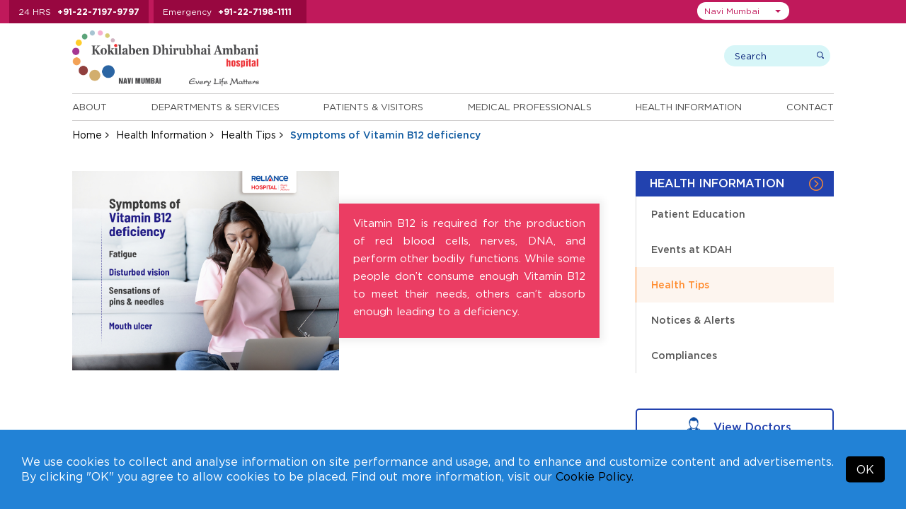

--- FILE ---
content_type: text/html; charset=UTF-8
request_url: https://navimumbai.kokilabenhospital.com/health/healthtip/vitamin-b12-deficiency.html
body_size: 10829
content:
<!DOCTYPE html>
<html lang="en">
<head>

<meta charset="utf-8">
<meta name="viewport" content="width=device-width, initial-scale=1, shrink-to-fit=no">
<title>Symptoms of Vitamin B12 deficiency </title>
<meta name="description" content="Vitamin B12 is required for the production of red blood cells, nerves, DNA, and perform other bodily functions. While some people don’t consume enough Vitamin B12 to meet their needs, others can’t absorb enough leading to a deficiency.
">
<meta name="keywords" content="Symptoms of Vitamin B12 deficiency ">

<link rel="preload" as="image" href="https://kdahweb-static-1.kokilabenhospital.com/kdah-2019/slider/17509526709568.webp?w=1920&q=75" type="image/webp" fetchpriority="high">



  <meta name="msvalidate.01" content="D7285F9A8A3EEED63C1668B5D64B2CEC" />

  <!-- Google Tag Manager -->
  <script>(function(w,d,s,l,i){w[l]=w[l]||[];w[l].push({'gtm.start':
    new Date().getTime(),event:'gtm.js'});var f=d.getElementsByTagName(s)[0],
    j=d.createElement(s),dl=l!='dataLayer'?'&l='+l:'';j.async=true;j.src=
    'https://www.googletagmanager.com/gtm.js?id='+i+dl;f.parentNode.insertBefore(j,f);
    })(window,document,'script','dataLayer','GTM-T2QVVD2');</script>
  <!-- End Google Tag Manager -->
  
<!-- Meta Pixel Code -->
<script>
  !function(f,b,e,v,n,t,s)
  {if(f.fbq)return;n=f.fbq=function(){n.callMethod?
  n.callMethod.apply(n,arguments):n.queue.push(arguments)};
  if(!f._fbq)f._fbq=n;n.push=n;n.loaded=!0;n.version='2.0';
  n.queue=[];t=b.createElement(e);t.async=!0;
  t.src=v;s=b.getElementsByTagName(e)[0];
  s.parentNode.insertBefore(t,s)}(window, document,'script',
  'https://connect.facebook.net/en_US/fbevents.js');
  fbq('init', '484970020871151');
  fbq('track', 'PageView');
</script>
<noscript><img height="1" width="1" style="display:none" src="https://www.facebook.com/tr?id=484970020871151&ev=PageView&noscript=1"/></noscript>
<!-- End Meta Pixel Code -->







<!-- <meta http-equiv="Content-Type" content="text/html;charset=utf-8">
<meta charset="utf-8"> -->

  <meta name="robots" content="index, follow">

 
<link rel="canonical" href="https://navimumbai.kokilabenhospital.com/health/healthtip/vitamin-b12-deficiency.html">

<!-- 04032020 -->

<!-- 04032020 -->


<!--css styles starts-->
<link rel="shortcut icon" type="image/x-icon" href="https://navimumbai.kokilabenhospital.com/images/favicon.ico">

<!--common css starts-->
<input type="hidden" value="https://navimumbai.kokilabenhospital.com" id="url" name="url">

<link rel="preload stylesheet" href="https://navimumbai.kokilabenhospital.com/css/fonts.css?v=2.1.5"  as="style" type="text/css" crossorigin="anonymous">

<link rel="stylesheet preload" href="https://navimumbai.kokilabenhospital.com/css/jquery-ui.css?v=2.1.5" as="style" type="text/css" crossorigin="anonymous"><link rel="stylesheet preload" href="https://navimumbai.kokilabenhospital.com/font-awesome-4.7.0/css/font-awesome.min.css?v=2.1.5" as="style" type="text/css" crossorigin="anonymous"><link rel="stylesheet preload" href="https://navimumbai.kokilabenhospital.com/css/bootstrap-select.css?v=2.1.5" as="style" type="text/css" crossorigin="anonymous"><link rel="stylesheet preload" href="https://navimumbai.kokilabenhospital.com/css/animate.css?v=2.1.5" as="style" type="text/css" crossorigin="anonymous"><link rel="stylesheet preload" href="https://navimumbai.kokilabenhospital.com/css/easy-responsive-tabs.css?v=2.1.5" as="style" type="text/css" crossorigin="anonymous"><link rel="stylesheet preload" href="https://navimumbai.kokilabenhospital.com/css/slick.css?v=2.1.5" as="style" type="text/css" crossorigin="anonymous"><link rel="stylesheet preload" href="https://navimumbai.kokilabenhospital.com/css/slick-theme.css?v=2.1.5" as="style" type="text/css" crossorigin="anonymous"><link rel="stylesheet preload" href="https://navimumbai.kokilabenhospital.com/css/bootstrap.min.css?v=2.1.5" as="style" type="text/css" crossorigin="anonymous"><link rel="stylesheet preload" href="https://navimumbai.kokilabenhospital.com/css/style.css?v=2.1.5" as="style" type="text/css" crossorigin="anonymous"><link rel="stylesheet preload" href="https://navimumbai.kokilabenhospital.com/css/custom_style.css?v=2.1.5" as="style" type="text/css" crossorigin="anonymous"><link rel="stylesheet preload" href="https://navimumbai.kokilabenhospital.com/css/responsive.css?v=2.1.5" as="style" type="text/css" crossorigin="anonymous"><link rel="stylesheet preload" href="https://navimumbai.kokilabenhospital.com/css/jquery.fancybox.min.css?v=2.1.5" as="style" type="text/css" crossorigin="anonymous">


  <link rel="preload stylesheet" href="https://navimumbai.kokilabenhospital.com/css/accessibility.css"  as="style" type="text/css" crossorigin="anonymous">

<link rel="preload stylesheet" href="https://navimumbai.kokilabenhospital.com/css/navimumbai.css?v=2.1.5" as="style" type="text/css" crossorigin="anonymous">


<!--pushwoosh start-->
<link rel="manifest" href="manifest.json">

<!--pushwoosh end-->

<!--common jquery starts-->
<script src="https://navimumbai.kokilabenhospital.com/js/jquery-3.3.1.min.js"></script>
<script defer type="text/javascript" id="cookieinfo"
    src="https://navimumbai.kokilabenhospital.com/js/cookieinfo.min.js"
    data-bg="#2282d6"
    data-text-align="left"
    data-fg="#ffffff"
    data-link="#000000"
    data-linkmsg="Cookie Policy."
    data-moreinfo="https://navimumbai.kokilabenhospital.com/termsconditions/cookies_policy.html"
    data-close-text="OK"
    data-divlinkbg="#000000"
    data-font-family="Gotham HTF"
    data-divlink="#ffffff"
    data-message='We use cookies to collect and analyse information on site performance and usage, and to enhance and customize content and advertisements. By clicking "OK" you agree to allow cookies to be placed. Find out more information, visit our'>
</script> 


</head>

  
<body class="">

  
    <!-- Google Tag Manager (noscript) -->
  <noscript><iframe src="https://www.googletagmanager.com/ns.html?id=GTM-T2QVVD2" height="0" width="0" style="display:none;visibility:hidden"></iframe></noscript>
  <!-- End Google Tag Manager (noscript) -->  
  
  
  
  
  
<input type="hidden" id="token" name="_token" value="QGfFBKx8SQ4LLhu7n9EHqBPOjfiQGgWERLAvFiAT">
<!--Top Header start -->
<div class="top-header">
  <div class="container">
    <div class="top-header-number">
      <ul>
        
                <li> <span>24 HRS</span> <a href="tel:+912271979797">+91-22-7197-9797</a> </li>
        <li> <span>Emergency</span> <a href="tel:+912271981111">+91-22-7198-1111</a> </li>
        
        
        
        
              </ul>
    </div>

    <div class="top-right">
        <div class="top-header-menu">
          <ul>
            <!-- <li><a href="https://www.kokilabenhospital.com/manage/shop/">Online Consultations</a></li> -->
            
            <li><a href="https://navimumbai.kokilabenhospital.com/patients/makeanappointment.html">Make An Inperson Appointment</a></li>
            
                        <li><a href="https://reports.kokilabenhospital.com/" target="_blank">View Reports</a></li>
            
            <li><a href="https://navimumbai.kokilabenhospital.com/manage/online_payment.html">Online Payments</a></li>
                        
            <li><a href="https://navimumbai.kokilabenhospital.com/contacts/careers.html">Careers</a></li>
            <!-- <li><a href="https://www.kokilabenhospital.com/manage/shop/">Make an online appointment</a></li>
            <li><a href="https://reports.kokilabenhospital.com/" target="_blank">View Reports</a></li>
            <li><a href="https://navimumbai.kokilabenhospital.com/manage/online_payment.html">Make Online Payments</a></li>
            <li><a href="https://navimumbai.kokilabenhospital.com/contacts/careers.html">Careers</a></li> -->
          </ul>      
        </div>
    
        <div class="location-area">
                        <select class="selectpicker" id="head_location_dropdown" aria-label="Select Location">
                                <option value="mumbai"  >Mumbai</option>
                                <option value="navimumbai"  selected='selected'  >Navi Mumbai</option>
                                <option value="indore"  >Indore</option>
                                <option value="akola"  >Akola</option>
                                <option value="gondia"  >Gondia</option>
                                <option value="solapur"  >Solapur</option>
                            </select>
        </div>

      <div class="top_translate">
        <div class="top_translateselect">
          <div id="google_translate_element"></div>
        </div>
      </div>

    </div>


  </div>
</div>
<!--Top Header End --> 

<!-- Header start -->

<header>
  <div class="container">
    <div class="logo-wrap">
      <div class="header-logo">
        <a href="https://navimumbai.kokilabenhospital.com">
          
                      <img src="https://navimumbai.kokilabenhospital.com/images/logo-nm.svg" alt="Kokilaben Dhirubhai Ambani Hospital & Medical Research Institute - Navi Mumbai (India)" width="300" height="96" />         
            <!-- <img src="https://navimumbai.kokilabenhospital.com/images/navi-mumbai/logo-nm-3.gif" id="img1" alt="Kokilaben Dhirubhai Ambani Hospital & Medical Research Institute - Mumbai (India)" />        -->     
          
          
          
          
                  </a>

        <!--  -->


      </div>     

      <div class="header-search">
        <div class="search-wrap">
          
            <form method="get" action="https://navimumbai.kokilabenhospital.com/search.html">
              <!-- <input type="hidden" name="_token" value="QGfFBKx8SQ4LLhu7n9EHqBPOjfiQGgWERLAvFiAT" /> -->
            <div class="search-box">
              <input class="search-input" type="text" name="search" placeholder="Search" aria-label="search">
              <input class="submit-input" type="submit" value="search">
            </div>
          </form>
          <div class="user-wrap">
          <!--  Without login  -->
              <!-- Without login -->
              
            <!--                   <a href="https://navimumbai.kokilabenhospital.com/login.html" class="dropdown-toggle"><img src="https://navimumbai.kokilabenhospital.com/images/login-icon.png"/> Login</a>
               -->
              

              <!-- After login -->
            
            <!-- After login -->
           </div>
        </div>
      </div>
    </div>
    <div class="header-bottom">
             <div class="menu-wrap">
        <ul class="enumenu_ul menu">
          <li><a href="https://navimumbai.kokilabenhospital.com/about.html">About</a>
            <ul class="sb-menu">
                            <li class=""><a href="https://navimumbai.kokilabenhospital.com/about/chairpersons_message.html" title="">Our Chairperson</a></li>
              
              
                            <li class=""><a href="https://navimumbai.kokilabenhospital.com/about/discover_our_logo.html" title="">Discover our Logo</a></li>
              
                            <li class=""><a href="https://navimumbai.kokilabenhospital.com/about/philosophy/vision_mission.html" title="">Philosophy</a></li>
                            
              
                            <li class=""><a href="https://navimumbai.kokilabenhospital.com/about/whykdah/overview.html" title="">Why KDAH</a></li>
                            
                            <li class=""><a href="https://navimumbai.kokilabenhospital.com/about/accreditations/accreditations.html" title="">Accreditations</a></li>
              
                            <li class=""><a href="https://navimumbai.kokilabenhospital.com/about/quality_commitment.html" title="">Quality Commitment</a></li>
              
                            
                            <li class=""><a href="https://navimumbai.kokilabenhospital.com/about/awards.html" title="">Awards and Accolades</a></li>
              
                            <li class=""><a href="https://navimumbai.kokilabenhospital.com/about/our-network.html" title="">Our Network</a></li>
                          </ul>
          </li> 

          <li>
                        <a href="https://navimumbai.kokilabenhospital.com/departments.html" title="Departments & Services">Departments & Services</a>
                                    <ul class="sb-menu">
              
                            <div class="sb-menu-left">
                <li class=""><h2><a href="https://navimumbai.kokilabenhospital.com/departments/centre_of_excellence.html" title="">Centres of Excellence</a></h2></li>

                
                                <li class=""><a href="https://navimumbai.kokilabenhospital.com/departments/centresofexcellence/accident-emergency.html" title="">Accident & Emergency</a></li>
                <li class=""><a href="https://navimumbai.kokilabenhospital.com/departments/centresofexcellence/bone-joint.html" title="">Bone & Joint</a></li>
                <li class=""><a href="https://navimumbai.kokilabenhospital.com/departments/centresofexcellence/cancer.html" title="">Cancer</a></li>
                <li class=""><a href="https://navimumbai.kokilabenhospital.com/departments/centresofexcellence/cardiac-sciences.html" title="">Cardiac Sciences</a></li>
                <li class=""><a href="https://navimumbai.kokilabenhospital.com/departments/centresofexcellence/minimal-access-gi-surgery.html" title="">Minimal Access & GI Surgery</a></li>
                <li class=""><a href="https://navimumbai.kokilabenhospital.com/departments/centresofexcellence/mother-child.html" title="">Mother & Child</a></li>
                <li class=""><a href="https://navimumbai.kokilabenhospital.com/departments/centresofexcellence/neurosciences.html" title="">Neurosciences</a></li>
                <li class=""><a href="https://navimumbai.kokilabenhospital.com/departments/centresofexcellence/robotic-surgery.html" title="">Robotic Surgery</a></li>
                <li class=""><a href="https://navimumbai.kokilabenhospital.com/departments/centresofexcellence/paediatrics.html" title="">Paediatrics</a></li>
                <li class=""><a href="https://navimumbai.kokilabenhospital.com/departments/centresofexcellence/renal-sciences.html" title="">Renal Sciences</a></li>
                
                                
              </div>
              
              <div class="sb-menu-right">
                                <li class=""><a href="https://navimumbai.kokilabenhospital.com/departments/clinical.html" title="">Clinical Departments</a></li>
                
                
                                <li class=""><a href="https://online.kokilabenhospital.com/health-checkup?location=Navi Mumbai" title="">Executive Health Checkups</a></li>
                
                
                                <li class=""><a href="https://navimumbai.kokilabenhospital.com/departments/clinical_detail.html" title="">Clinics at KH</a></li>
                
                                
                
                
                                  <li class=""><a href="https://navimumbai.kokilabenhospital.com/departments/outreach_clinics.html" title="">Outreach Clinics</a></li>
                
                                  <li class=""><a href="https://navimumbai.kokilabenhospital.com/departments/corporate_clinics.html" title="">Corporate Clinics</a></li>
                
                              </div>
                          </ul>
          </li>
          <li> <a href="https://navimumbai.kokilabenhospital.com/patients.html">Patients & Visitors</a>
            <ul class="sb-menu">
                            <li class=""><a href="https://navimumbai.kokilabenhospital.com/patients/findadoctor.html" title="">Find a Doctor</a></li>
              
                            <li class=""><a href="https://navimumbai.kokilabenhospital.com/patients/doctor-timings.html" title="">Doctor Timings</a></li>
              
                            <li class=""><a href="https://navimumbai.kokilabenhospital.com/patients/makeanappointment.html" title="">Make an Appointment</a></li>
              
                            <li class=""><a href="https://navimumbai.kokilabenhospital.com/patients/virtual_tour.html" title="">Virtual Tour</a></li>
              <li class=""><a href="https://navimumbai.kokilabenhospital.com/patients/testimonials.html" title="">Testimonials</a></li>
              
                            <li class=""><a href="https://navimumbai.kokilabenhospital.com/patients/internationalpatients/what_to_expect.html" title="">International Patients</a></li>
              <li class=""><a href="https://navimumbai.kokilabenhospital.com/patients/corporates.html" title="">Corporates</a></li>
              <li class=""><a href="https://navimumbai.kokilabenhospital.com/patients/billing/faq_billing.html" title="">Billing</a></li>
              <li class=""><a href="https://navimumbai.kokilabenhospital.com/patients/visiting_hours.html" title="">Visitors</a></li>
              
                            <li class=""><a href="https://navimumbai.kokilabenhospital.com/patients/general_info.html" title="">Patient Guide</a></li>
              
              
                            <li class=""><a href="https://navimumbai.kokilabenhospital.com/manage/online_payment.html" title="">Online Bill Payment</a></li>
              
              
                            <li class=""><a href="https://navimumbai.kokilabenhospital.com/patients/tpas" title="">TPA's</a></li>
              
              
              
                            <li class=""><a href="https://online.kokilabenhospital.com/booking?location=Navi Mumbai" title="Admission Booking Request">Admission Booking Request</a></li>
                          </ul>
          </li>
          <li><a href="https://navimumbai.kokilabenhospital.com/professionals.html">Medical Professionals</a>
            <ul class="sb-menu">
                            <li class=""><a href="https://navimumbai.kokilabenhospital.com/patients/findadoctor.html" title="">Doctor's Profiles</a></li>
              <li class=""><a href="https://navimumbai.kokilabenhospital.com/professionals/referpatient.html" title="">Refer A Patient</a></li>
              
                            <li class=""><a href="https://navimumbai.kokilabenhospital.com/professionals/awards.html" title="">Awards and Accolades</a></li>
              
                            <li class=""><a href="https://navimumbai.kokilabenhospital.com/professionals/breakthrough_cases.html" title="">Breakthrough Cases</a></li>
             
              
                            <li class=""><a href="https://navimumbai.kokilabenhospital.com/professionals/academic_initiatives.html" title="">Academic Initiatives</a></li>
                          </ul>
          </li>

                    <li><a href="https://navimumbai.kokilabenhospital.com/health.html">Health Information</a>
            <ul class="sb-menu">
                            <li class=""><a href="https://navimumbai.kokilabenhospital.com/health/patienteducation.html" title="">Patient Education</a></li>
                            
                              <li class=""><a href="https://navimumbai.kokilabenhospital.com/health/upcomingevents.html" title="">Events at KDAH</a></li>
              
              
              <li class=""><a href="https://navimumbai.kokilabenhospital.com/health/healthtips.html" title="">Health Tips</a></li>

                            <li class=""><a href="https://navimumbai.kokilabenhospital.com/health/notices-alerts.html" title="">Notices & Alerts</a></li>
                            
              
                            <li class=""><a href="https://navimumbai.kokilabenhospital.com/health/compliances.html" title="">Compliances</a></li>
                          </ul>
          </li>
          
          <li><a href="https://navimumbai.kokilabenhospital.com/contacts.html">Contact</a>
            <ul class="sb-menu">
              <li class=""><a href="https://navimumbai.kokilabenhospital.com/contacts/phone_directory.html" title="">Phone Directory</a></li>
              <li class=""><a href="https://navimumbai.kokilabenhospital.com/contacts/mapsanddirection.html" title="">Maps and Directions</a></li>
              <li class=""><a href="https://navimumbai.kokilabenhospital.com/contacts/enquires.html" title="">Enquires</a></li>
              
                            <li class=""><a href="https://navimumbai.kokilabenhospital.com/contacts/media/pressreleases.html" title="">Media</a></li>
              
                            
                            
              <li class=""><a href="https://navimumbai.kokilabenhospital.com/contacts/careers.html" title="">Careers</a></li>
              <li class=""><a href="https://navimumbai.kokilabenhospital.com/form_centre.html" title="">Form Centre</a></li>
            </ul>
          </li>
        </ul>
      </div>
    </div>
  </div>
</header>
<!-- Header end --> 
  
<!-- Breadcrumb start -->
<div class="breadcrumb-wrap">
  <div class="container">
    <ul class="breadcrumb">
      <li><a href="https://navimumbai.kokilabenhospital.com">Home</a></li>
      <li><a href="https://navimumbai.kokilabenhospital.com/health.html">Health Information</a></li>
      <li><a href="https://navimumbai.kokilabenhospital.com/health/healthtips.html">Health Tips</a></li>
      <li class="active">Symptoms of Vitamin B12 deficiency </li>
    </ul>
  </div>
</div>
<!-- Breadcrumb end --> 


  <div class="hidden-hone">
    <div class="container">
      <h1>Symptoms of Vitamin B12 deficiency </h1>
    </div>
  </div>
<!-- Banner section end -->

<div class="mid-content">
  <div class="container">
    <div class="sidebar">
        <div class="side-menu-wrap">
    <h3>Health Information</h3>
    <div class="list-mnu">
      <ul class="list-mn" id="list-mn">
                        <li ><a href="https://navimumbai.kokilabenhospital.com/health/patienteducation.html">Patient Education</a> </li>
                        <li ><a href="https://navimumbai.kokilabenhospital.com/health/upcomingevents.html">Events at KDAH</a> </li>
                        <li   class="current" ><a href="https://navimumbai.kokilabenhospital.com/health/healthtips.html">Health Tips</a> </li>
                        <li ><a href="https://navimumbai.kokilabenhospital.com/health/notices-alerts.html">Notices &amp; Alerts</a> </li>
                        <li ><a href="https://navimumbai.kokilabenhospital.com/health/compliances.html">Compliances</a> </li>
        
   
      </ul>
    </div>
</div> 
        <div class="view_doct_btn">
      <a href="https://navimumbai.kokilabenhospital.com/patients/findadoctor.html">
        <img class="hover-hide" src="https://navimumbai.kokilabenhospital.com/images/doctor-icon.png" alt=""width="20" height="20" style="height:auto"/><img class="hover-show" src="https://navimumbai.kokilabenhospital.com/images/doctor-icon-white.png" alt="KDAH Doctor" width="20" height="20" style="height:auto"/> 
        View Doctors
      </a>
    </div>   <div class="findadoctor-dropdwon">
          <h2>Find A Specialist</h2>
            <div class="sort-speciality">
              <select class="speciality-select" data-show-subtext="true" data-live-search="true" data-live-search-style="" onchange="window.location.href = $(this).val();">
                  <option>By Speciality</option>
                                    <option value="https://navimumbai.kokilabenhospital.com/patients/findadoctor/anaesthesiology.html">Anaesthesiology</option>
                                    <option value="https://navimumbai.kokilabenhospital.com/patients/findadoctor/asthma-allergy.html">Asthma &amp; Allergy</option>
                                    <option value="https://navimumbai.kokilabenhospital.com/patients/findadoctor/bariatric-surgery.html">Bariatric Surgery</option>
                                    <option value="https://navimumbai.kokilabenhospital.com/patients/findadoctor/blood-centre-transfusion-medicine.html">Blood Centre &amp; Transfusion Medicine</option>
                                    <option value="https://navimumbai.kokilabenhospital.com/patients/findadoctor/clinical-immunology-rheumatology.html">Clinical Immunology &amp; Rheumatology</option>
                                    <option value="https://navimumbai.kokilabenhospital.com/patients/findadoctor/critical-care-medicine.html">Critical Care Medicine</option>
                                    <option value="https://navimumbai.kokilabenhospital.com/patients/findadoctor/dental-services.html">Dental Services</option>
                                    <option value="https://navimumbai.kokilabenhospital.com/patients/findadoctor/dermatology.html">Dermatology</option>
                                    <option value="https://navimumbai.kokilabenhospital.com/patients/findadoctor/diabetology-endocrinology.html">Diabetology &amp; Endocrinology</option>
                                    <option value="https://navimumbai.kokilabenhospital.com/patients/findadoctor/dietetics-nutrition.html">Dietetics &amp; Nutrition</option>
                                    <option value="https://navimumbai.kokilabenhospital.com/patients/findadoctor/ent.html">ENT</option>
                                    <option value="https://navimumbai.kokilabenhospital.com/patients/findadoctor/gastroenterology.html">Gastroenterology</option>
                                    <option value="https://navimumbai.kokilabenhospital.com/patients/findadoctor/general-surgery.html">General Surgery</option>
                                    <option value="https://navimumbai.kokilabenhospital.com/patients/findadoctor/gynaecology-obstetrics.html">Gynaecology &amp; Obstetrics</option>
                                    <option value="https://navimumbai.kokilabenhospital.com/patients/findadoctor/haematology.html">Haematology</option>
                                    <option value="https://navimumbai.kokilabenhospital.com/patients/findadoctor/hepato-pancreato-biliary-surgery.html">Hepato Pancreato Biliary Surgery</option>
                                    <option value="https://navimumbai.kokilabenhospital.com/patients/findadoctor/infectious-disease.html">Infectious Disease</option>
                                    <option value="https://navimumbai.kokilabenhospital.com/patients/findadoctor/internal-medicine.html">Internal Medicine</option>
                                    <option value="https://navimumbai.kokilabenhospital.com/patients/findadoctor/interventional-radiology.html">Interventional Radiology</option>
                                    <option value="https://navimumbai.kokilabenhospital.com/patients/findadoctor/laboratory-medicine.html">Laboratory Medicine</option>
                                    <option value="https://navimumbai.kokilabenhospital.com/patients/findadoctor/nephrology.html">Nephrology</option>
                                    <option value="https://navimumbai.kokilabenhospital.com/patients/findadoctor/ophthalmology.html">Ophthalmology</option>
                                    <option value="https://navimumbai.kokilabenhospital.com/patients/findadoctor/pain-management-palliative-care.html">Pain Management &amp; Palliative Care</option>
                                    <option value="https://navimumbai.kokilabenhospital.com/patients/findadoctor/physical-medicine-rehabilitation.html">Physical Medicine &amp; Rehabilitation</option>
                                    <option value="https://navimumbai.kokilabenhospital.com/patients/findadoctor/plastic-reconstructive-surgery.html">Plastic &amp; Reconstructive Surgery</option>
                                    <option value="https://navimumbai.kokilabenhospital.com/patients/findadoctor/psychiatry.html">Psychiatry</option>
                                    <option value="https://navimumbai.kokilabenhospital.com/patients/findadoctor/pulmonary-medicine.html">Pulmonary Medicine</option>
                                    <option value="https://navimumbai.kokilabenhospital.com/patients/findadoctor/radiology.html">Radiology</option>
                                    <option value="https://navimumbai.kokilabenhospital.com/patients/findadoctor/rheumatology.html">Rheumatology</option>
                                    <option value="https://navimumbai.kokilabenhospital.com/patients/findadoctor/transplant.html">Transplant</option>
                                    <option value="https://navimumbai.kokilabenhospital.com/patients/findadoctor/urology-navimumbai.html">Urology</option>
                                    <option value="https://navimumbai.kokilabenhospital.com/patients/findadoctor/vascular-surgery.html">Vascular Surgery</option>
                    
                </select>
            </div>

                        <div class="sort-department">
              <select class="department-select" data-show-subtext="true" data-live-search="true" data-live-search-style="" onchange="window.location.href = $(this).val();">
                  <option>By Department</option>
                                        <option value="https://navimumbai.kokilabenhospital.com/patients/findadoctor/accident-emergency.html">
                                              Centre for Accident &amp; Emergency
                                          </option>
                                        <option value="https://navimumbai.kokilabenhospital.com/patients/findadoctor/bone-joint.html">
                                              Centre for Bone &amp; Joint
                                          </option>
                                        <option value="https://navimumbai.kokilabenhospital.com/patients/findadoctor/cancer.html">
                                              Centre for Cancer
                                          </option>
                                        <option value="https://navimumbai.kokilabenhospital.com/patients/findadoctor/cardiac-sciences.html">
                                              Centre for Cardiac Sciences
                                          </option>
                                        <option value="https://navimumbai.kokilabenhospital.com/patients/findadoctor/minimal-access-gi-surgery.html">
                                              Centre for Minimal Access &amp; GI Surgery
                                          </option>
                                        <option value="https://navimumbai.kokilabenhospital.com/patients/findadoctor/mother-child.html">
                                              Centre for Mother &amp; Child
                                          </option>
                                        <option value="https://navimumbai.kokilabenhospital.com/patients/findadoctor/neurosciences.html">
                                              Centre for Neurosciences
                                          </option>
                                        <option value="https://navimumbai.kokilabenhospital.com/patients/findadoctor/paediatrics.html">
                                              Centre for Paediatrics
                                          </option>
                                        <option value="https://navimumbai.kokilabenhospital.com/patients/findadoctor/renal-sciences.html">
                                              Centre for Renal Sciences
                                          </option>
                                        <option value="https://navimumbai.kokilabenhospital.com/patients/findadoctor/robotic-surgery.html">
                                              Centre for Robotic Surgery
                                          </option>
                                    </select>
            </div>
            
            <div class="sort-lastname">
              <select class="lastname-select" data-show-subtext="true" data-live-search="true" data-live-search-style="" onchange="window.location.href = $(this).val();">
                  <option>By Last Name</option>
                                          <option value="https://navimumbai.kokilabenhospital.com/professionals/abhijitkulkarni.html">Dr. Abhijit, Kulkarni</option>
                                          <option value="https://navimumbai.kokilabenhospital.com/professionals/abhijitbagul.html">Dr. Abhijit, Bagul</option>
                                          <option value="https://navimumbai.kokilabenhospital.com/professionals/aloksardesai.html">Dr. Alok, Sardesai</option>
                                          <option value="https://navimumbai.kokilabenhospital.com/professionals/amitsingh.html">Dr. Amit, Singh</option>
                                          <option value="https://navimumbai.kokilabenhospital.com/professionals/amitpatil.html">Dr. Amit, Patil</option>
                                          <option value="https://navimumbai.kokilabenhospital.com/professionals/amjadshaikh.html">Dr. Amjad, Shaikh</option>
                                          <option value="https://navimumbai.kokilabenhospital.com/professionals/aparnabansore.html">Dr. Aparna, Bansore</option>
                                          <option value="https://navimumbai.kokilabenhospital.com/professionals/archanajhawar.html">Dr. Archana, Jhawar</option>
                                          <option value="https://navimumbai.kokilabenhospital.com/professionals/ashishdhande.html">Dr. Ashish, Dhande</option>
                                          <option value="https://navimumbai.kokilabenhospital.com/professionals/avinashsaknure.html">Dr. Avinash, Saknure</option>
                                          <option value="https://navimumbai.kokilabenhospital.com/professionals/avinashtalele.html">Dr. Avinash, Talele</option>
                                          <option value="https://navimumbai.kokilabenhospital.com/professionals/avinashborade.html">Dr. Avinash, Borade</option>
                                          <option value="https://navimumbai.kokilabenhospital.com/professionals/balbir-singhkohli.html">Dr. Balbir Singh, Kohli</option>
                                          <option value="https://navimumbai.kokilabenhospital.com/professionals/banditasinha.html">Dr. Bandita, Sinha</option>
                                          <option value="https://navimumbai.kokilabenhospital.com/professionals/bharatjagiasi.html">Dr. Bharat, Jagiasi</option>
                                          <option value="https://navimumbai.kokilabenhospital.com/professionals/chaitanyakulkarni.html">Dr. Chaitanya, Kulkarni</option>
                                          <option value="https://navimumbai.kokilabenhospital.com/professionals/chetanvispute.html">Dr. Chetan, Vispute</option>
                                          <option value="https://navimumbai.kokilabenhospital.com/professionals/deepakkumar.html">Dr. Deepak Kumar, Dangwal</option>
                                          <option value="https://navimumbai.kokilabenhospital.com/professionals/deepanjalipatel.html">Dr. Deepanjali, Patel</option>
                                          <option value="https://navimumbai.kokilabenhospital.com/professionals/deepikatavade.html">Dr. Deepika, Tavade</option>
                                          <option value="https://navimumbai.kokilabenhospital.com/professionals/dipakbhangale.html">Dr. Dipak, Bhangale</option>
                                          <option value="https://navimumbai.kokilabenhospital.com/professionals/ghanashyamkane.html">Dr. G.R., Kane</option>
                                          <option value="https://navimumbai.kokilabenhospital.com/professionals/irphanshaikh.html">Dr. Irphan, Shaikh</option>
                                          <option value="https://navimumbai.kokilabenhospital.com/professionals/jaspreetsinghkhandpur.html">Dr. Jaspreet Singh, Khandpur</option>
                                          <option value="https://navimumbai.kokilabenhospital.com/professionals/khilchandbhangale.html">Dr. Khilchand, Bhangale</option>
                                          <option value="https://navimumbai.kokilabenhospital.com/professionals/kumarrajeev.html">Dr. Kumar, Rajeev</option>
                                          <option value="https://navimumbai.kokilabenhospital.com/professionals/kunalgoyal.html">Dr. Kunal, Goyal</option>
                                          <option value="https://navimumbai.kokilabenhospital.com/professionals/laxmanjessani.html">Dr. Laxman, Jessani</option>
                                          <option value="https://navimumbai.kokilabenhospital.com/professionals/lukeshpatil.html">Dr. Lukesh, Patil</option>
                                          <option value="https://navimumbai.kokilabenhospital.com/professionals/maheshkothari.html">Dr. Mahesh, Kothari</option>
                                          <option value="https://navimumbai.kokilabenhospital.com/professionals/manishkela.html">Dr. Manish, Kela</option>
                                          <option value="https://navimumbai.kokilabenhospital.com/professionals/manishsontakke.html">Dr. Manish, Sontakke</option>
                                          <option value="https://navimumbai.kokilabenhospital.com/professionals/manishashambharkar.html">Dr. Manisha, Shambharkar</option>
                                          <option value="https://navimumbai.kokilabenhospital.com/professionals/manit-gundavda.html">Dr. Manit, Gundavda</option>
                                          <option value="https://navimumbai.kokilabenhospital.com/professionals/manoharjoshi.html">Dr. Manohar, Joshi</option>
                                          <option value="https://navimumbai.kokilabenhospital.com/professionals/meenallohia.html">Dr. Meenal, Lohia</option>
                                          <option value="https://navimumbai.kokilabenhospital.com/professionals/neerajsingh.html">Dr. Neeraj, Singh</option>
                                          <option value="https://navimumbai.kokilabenhospital.com/professionals/nehadhiware.html">Dr. Neha, Dhiware</option>
                                          <option value="https://navimumbai.kokilabenhospital.com/professionals/netrakothari.html">Dr. Netra, Kothari</option>
                                          <option value="https://navimumbai.kokilabenhospital.com/professionals/nikhiliyer.html">Dr. Nikhil, Iyer</option>
                                          <option value="https://navimumbai.kokilabenhospital.com/professionals/nikhilshinde.html">Dr. Nikhil, Shinde</option>
                                          <option value="https://navimumbai.kokilabenhospital.com/professionals/orpahkalel.html">Dr. Orpah, Kalel</option>
                                          <option value="https://navimumbai.kokilabenhospital.com/professionals/p-s-lamba.html">Dr. P.S, Lamba</option>
                                          <option value="https://navimumbai.kokilabenhospital.com/professionals/paragagrawal.html">Dr. Parag, Agrawal</option>
                                          <option value="https://navimumbai.kokilabenhospital.com/professionals/parthshah.html">Dr. Parth, Shah</option>
                                          <option value="https://navimumbai.kokilabenhospital.com/professionals/parthnagda.html">Dr. Parth, Nagda</option>
                                          <option value="https://navimumbai.kokilabenhospital.com/professionals/piyushjain.html">Dr. Piyush, Jain</option>
                                          <option value="https://navimumbai.kokilabenhospital.com/professionals/poojabinnani.html">Dr. Pooja, Binnani</option>
                                          <option value="https://navimumbai.kokilabenhospital.com/professionals/poonamgupta.html">Dr. Poonam, Gupta</option>
                                          <option value="https://navimumbai.kokilabenhospital.com/professionals/prasadpande.html">Dr. Prasad, Pande</option>
                                          <option value="https://navimumbai.kokilabenhospital.com/professionals/prathameshkulkarni.html">Dr. Prathamesh, Kulkarni</option>
                                          <option value="https://navimumbai.kokilabenhospital.com/professionals/pratikshakadam.html"> Pratiksha, Kadam</option>
                                          <option value="https://navimumbai.kokilabenhospital.com/professionals/priyankaboramani.html">Dr. Priyanka, Boramani</option>
                                          <option value="https://navimumbai.kokilabenhospital.com/professionals/prriyaeshpuniyani.html">Dr. Prriya, Eshpuniyani</option>
                                          <option value="https://navimumbai.kokilabenhospital.com/professionals/pushpakchirmade.html">Dr. Pushpak, Chirmade</option>
                                          <option value="https://navimumbai.kokilabenhospital.com/professionals/rashiagrawal.html">Dr. Rashi, Agrawal</option>
                                          <option value="https://navimumbai.kokilabenhospital.com/professionals/renukaborisa.html">Dr. Renuka, Borisa</option>
                                          <option value="https://navimumbai.kokilabenhospital.com/professionals/salilpatkar.html">Dr. Salil, Patkar</option>
                                          <option value="https://navimumbai.kokilabenhospital.com/professionals/sameerchitnis.html">Dr. Sameer, Chitnis</option>
                                          <option value="https://navimumbai.kokilabenhospital.com/professionals/samirbhobe.html">Dr. Samir, Bhobe</option>
                                          <option value="https://navimumbai.kokilabenhospital.com/professionals/sandeepsonawane.html">Dr. Sandeep, Sonawane</option>
                                          <option value="https://navimumbai.kokilabenhospital.com/professionals/sandiptayade.html">Dr. Sandip, Tayade</option>
                                          <option value="https://navimumbai.kokilabenhospital.com/professionals/sarveshtiwari.html">Dr. Sarvesh, Tiwari</option>
                                          <option value="https://navimumbai.kokilabenhospital.com/professionals/sharadbhalekar.html">Dr. Sharad, Bhalekar</option>
                                          <option value="https://navimumbai.kokilabenhospital.com/professionals/sharadsharma.html">Dr. Sharad, Sharma</option>
                                          <option value="https://navimumbai.kokilabenhospital.com/professionals/shilpaaroskar.html">Dr. Shilpa, Aroskar</option>
                                          <option value="https://navimumbai.kokilabenhospital.com/professionals/shishirshetty.html">Dr. Shishir, Shetty</option>
                                          <option value="https://navimumbai.kokilabenhospital.com/professionals/sonaligautam.html">Dr. Sonali, Gautam</option>
                                          <option value="https://navimumbai.kokilabenhospital.com/professionals/soumyandey.html">Dr. Soumyan, Dey</option>
                                          <option value="https://navimumbai.kokilabenhospital.com/professionals/subashrao.html">Dr. Subash, Rao</option>
                                          <option value="https://navimumbai.kokilabenhospital.com/professionals/subhashdhiware.html">Dr. Subhash, Dhiware</option>
                                          <option value="https://navimumbai.kokilabenhospital.com/professionals/sujatachakravarti.html">Dr. Sujata, Chakravarti</option>
                                          <option value="https://navimumbai.kokilabenhospital.com/professionals/sumitmehta.html">Dr. Sumit, Mehta</option>
                                          <option value="https://navimumbai.kokilabenhospital.com/professionals/suraj-kumaragarwal.html">Dr. Suraj kumar, Agarwal</option>
                                          <option value="https://navimumbai.kokilabenhospital.com/professionals/sushilpatil.html">Dr. Sushil, Patil</option>
                                          <option value="https://navimumbai.kokilabenhospital.com/professionals/suyogchavhan.html">Dr. Suyog, Chavhan</option>
                                          <option value="https://navimumbai.kokilabenhospital.com/professionals/sweetypurushotham-n.html">Dr. Sweety, Purushotham N</option>
                                          <option value="https://navimumbai.kokilabenhospital.com/professionals/tanveerabdul-majeed.html">Dr. Tanveer, Abdul Majeed</option>
                                          <option value="https://navimumbai.kokilabenhospital.com/professionals/tusharjadhav.html">Dr. Tushar, Jadhav</option>
                                          <option value="https://navimumbai.kokilabenhospital.com/professionals/valmikavhad.html">Dr. Valmik, Avhad</option>
                                          <option value="https://navimumbai.kokilabenhospital.com/professionals/vedangininaik.html">Dr. Vedangini, Naik</option>
                                          <option value="https://navimumbai.kokilabenhospital.com/professionals/vikasbasa.html">Dr. Vikas, Basa</option>
                                          <option value="https://navimumbai.kokilabenhospital.com/professionals/vimalsomeshwar-1.html">Dr. Vimal, Someshwar</option>
                                          <option value="https://navimumbai.kokilabenhospital.com/professionals/vineetavadhani.html">Dr. Vineet, Avadhani</option>
                                          <option value="https://navimumbai.kokilabenhospital.com/professionals/vinodchavhan.html">Dr. Vinod, Chavhan</option>
                                          <option value="https://navimumbai.kokilabenhospital.com/professionals/vinodmethil.html">Dr. Vinod, Methil</option>
                                          <option value="https://navimumbai.kokilabenhospital.com/professionals/vispidriver.html">Dr. Vispi, Driver</option>
                                          <option value="https://navimumbai.kokilabenhospital.com/professionals/yatinsagvekar.html">Dr. Yatin, Sagvekar</option>
                                          <option value="https://navimumbai.kokilabenhospital.com/professionals/yogeshbansod.html">Dr. Yogesh, Bansod</option>
                                    </select>   
            </div>
        </div> 



      

            </div>
    <div class="content-part">
       <div class="health_tips_wrap">
          <div class="health_tips_detail">
              <div class="healthtips_detail_img">
                  <img src="https://kdahweb-static-1.kokilabenhospital.com/kdah-2019/tips/6222081740a76.jpg" alt="KDAH" width="1200" height="795" style="height:auto"/>
                </div>
                <div class="healthtips_detail_cont">
                  <p>Vitamin B12 is required for the production of red blood cells, nerves, DNA, and perform other bodily functions. While some people don’t consume enough Vitamin B12 to meet their needs, others can’t absorb enough leading to a deficiency.
</p>
                </div>
                <div class="health_tips_sharethis">
                  <div class="sharethis-inline-share-buttons"></div>
                </div>
            </div>
        </div>
    </div>
  </div>
</div>
</div>



<div class="newsletter-wrap">
  <div class="container">
    <div class="newsletter-text">
      <h5>Join Newsletter</h5>
      <p>Stay updated to all the latest news and offers at KDAH</p>
    </div>
    <div class="newsletter-form">
      <form method="post">
        <input type="hidden" name="_token" value="https://navimumbai.kokilabenhospital.com" id="base_path">
        <input type="email" id="email" value="" placeholder="Enter your email">
        <input type="submit" value="Join" id="send_email" class="newsletter-sut">
        <span id="return_ajax"></span>
      </form>
    </div>
  </div>
</div>



<footer>
  <div class="container">
    <div class="footer-top">
      <div class="footer-area f-hide">
        <h3>Departments and Services</h3>
        <ul>

          
                    <li><a href="https://navimumbai.kokilabenhospital.com/departments/centre_of_excellence.html">Centres of Excellence</a></li>
          <li><a href="https://navimumbai.kokilabenhospital.com/departments/clinical.html">Clinical Departments</a></li>
          <li><a href="https://navimumbai.kokilabenhospital.com/departments/clinical_detail.html">Clinics at KH</a></li>
          
                    
          <li><a href="https://navimumbai.kokilabenhospital.com/departments/outreach_clinics.html">Outreach Clinics</a></li>
          
          
                  </ul>
        <h3>Contact</h3>
        <ul>
          <li><a href="https://navimumbai.kokilabenhospital.com/contacts/phone_directory.html">Phone Directory</a></li>
          <li><a href="https://navimumbai.kokilabenhospital.com/contacts/mapsanddirection.html">Maps and Directions</a></li>
          <li><a href="https://navimumbai.kokilabenhospital.com/contacts/enquires.html">Enquires</a></li>
                    <li><a href="https://navimumbai.kokilabenhospital.com/contacts/media/pressreleases.html">Media</a></li>
                              <li><a href="https://navimumbai.kokilabenhospital.com/contacts.html">More</a></li>
        </ul>

                  <!-- <h3>Shop</h3> -->
          <h3>Online Services</h3>
          <ul>
            <!-- <li><a href="https://www.kokilabenhospital.com/manage/shop/">Health Checkup</a></li>
            <li><a href="https://navimumbai.kokilabenhospital.com/manage/online_payment.html">Online Bill Payment</a></li> -->

            
            
                          <li><a href="https://online.kokilabenhospital.com/?location=Navi Mumbai">Executive Health Checkups</a></li>
                        <li><a href="https://navimumbai.kokilabenhospital.com/manage/online_payment.html">Online Bill Payment</a></li>
          </ul>
              </div>
      <div class="footer-area f-hide">
        <h3>Patients and Visitors</h3>
        <ul>
          <li><a href="https://navimumbai.kokilabenhospital.com/patients/findadoctor.html">Find A Doctor</a></li>
          <li><a href="https://navimumbai.kokilabenhospital.com/patients/makeanappointment.html">Make an Appointment</a></li>

                    <li><a href="https://navimumbai.kokilabenhospital.com/patients/virtual_tour.html">Virtual Tour</a></li>
          <li><a href="https://navimumbai.kokilabenhospital.com/patients/testimonials.html">Testimonials</a></li>
          <li><a href="https://navimumbai.kokilabenhospital.com/patients.html">More</a></li>
                  </ul>
        <h3>Health Information</h3>
        <ul>
                    <li><a href="https://navimumbai.kokilabenhospital.com/health/patienteducation.html">Patient Education</a></li>
          
          <li><a href="https://navimumbai.kokilabenhospital.com/health/upcomingevents.html">Events at KDAH</a></li>

          
                    <li><a href="https://navimumbai.kokilabenhospital.com/health/healthtips.html">Health Tips</a></li>
          
                    <li><a href="https://navimumbai.kokilabenhospital.com/health.html">More</a></li>
                  </ul>
      </div>
      <div class="footer-area f-hide">
        <h3>Medical Professionals</h3>
        <ul>
          <li><a href="https://navimumbai.kokilabenhospital.com/patients/findadoctor.html">Doctor's Profiles</a></li>
          <li><a href="https://navimumbai.kokilabenhospital.com/professionals/referpatient.html">Refer A Patient</a></li>

                   
          
        </ul>
        <h3>Site Information</h3>
        <ul>
          <li><a href="https://navimumbai.kokilabenhospital.com/sitemap.html">Sitemap</a></li>
          <li><a href="https://navimumbai.kokilabenhospital.com/termsconditions/privacy_policy.html">Privacy Policy</a></li>
          <li><a href="https://navimumbai.kokilabenhospital.com/termsconditions/conditions_of_use.html">Conditions of Use</a></li>
                    <li><a href="https://navimumbai.kokilabenhospital.com/termsconditions/important_public_notices_from_kdah.html">Important Public Notices from KDAH</a></li>
          
                    <li><a href="https://navimumbai.kokilabenhospital.com/termsconditions/cookies_policy.html">Cookies Policy</a></li>
                  </ul>
      </div>
      <div class="footer-area">
        <h3 class="f-hide">About</h3>
        <ul class="f-hide">
                    <li><a href="https://navimumbai.kokilabenhospital.com/about/chairpersons_message.html">Our Chairperson</a></li>
          
                    
                    <li><a href="https://navimumbai.kokilabenhospital.com/about/philosophy/vision_mission.html">Philosophy</a></li>
          

                    <li><a href="https://navimumbai.kokilabenhospital.com/about/accreditations/accreditations.html">Accreditations</a></li>
          
          <li><a href="https://navimumbai.kokilabenhospital.com/about.html">More</a></li>
        </ul>
        <h3>Get In Touch</h3>
        <ul class="footer-social-nav">
                    <li><a target="_blank" href="https://www.facebook.com/KDAHNaviMumbai"><img src="https://navimumbai.kokilabenhospital.com/images/facebook1.svg" width="23" height="23" alt="Facebook"></a></li>
          <li><a target="_blank" href="https://x.com/KDAHNaviMumbai"><img src="https://navimumbai.kokilabenhospital.com/images/twitter1.svg" width="24" height="24" alt="Twitter"></a></li>
          <li><a target="_blank" href="https://www.youtube.com/c/KokilabenDhirubhaiAmbaniHospitalNaviMumbai"><img src="https://navimumbai.kokilabenhospital.com/images/yt1.svg" width="24" height="24" alt="Youtube"></a></li>
          <li><a target="_blank" href="https://www.instagram.com/KDAHNaviMumbai"><img src="https://navimumbai.kokilabenhospital.com/images/instagram1.svg" width="24" height="24" alt="Instagram"></a></li>
          <li><a target="_blank" href="https://www.linkedin.com/company/kdahnm"><img src="https://navimumbai.kokilabenhospital.com/images/linkedin1.svg" width="24" height="24" alt="Linkedin"></a></li>
                  </ul>
      </div>
    </div>
    <div class="footer-bottom">
      <div class="reliance_logo">
                    
              <img src="https://navimumbai.kokilabenhospital.com/images/reliance_logo.png" width="110px" height="46px" alt="A Social Initiative by Reliance" loading="lazy"/> 
            
          
      </div>

      <div class="copyrights">
        <p>&copy; 2025 Kokilaben Dhirubhai Ambani Hospital. All Rights Reserved.</p>
      </div>
      <div class="footer-bottom-right"> <a class="mds" href="https://www.multidimensionstudios.com/" target="_blank">Multidimenson</a> </div>
    </div>
  </div>
</footer>
<input type="hidden" value="https://navimumbai.kokilabenhospital.com" id="url" name="url">


<style>
  .modal.fade .modal-dialog,
  .modal.in .modal-dialog {
    -webkit-transform: translate(0, 0)!important;
    -ms-transform: translate(0, 0)!important;
    -o-transform: translate(0, 0)!important;
    transform: translate(0, 0)!important;
}
</style>

<div class="modal fade" id="welcome-modal" tabindex="-1" role="dialog" aria-labelledby="welcome-modal" aria-hidden="true" data-keyboard="false" data-backdrop="static">
  <div class="modal-dialog" role="document">
    <div class="modal-content">
      <div class="modal-body">

        <p class="text-center welcome-title">Select a Kokilaben Dhirubhai Ambani Hospital closest to you</p>

        <div class="logo-group">
            <div class="modal-logo">
                <a href="#" data-dismiss="modal">
                  <figure>
                    <img src="https://kokilabenhospital.com/images/mumbai-location.svg" alt="Mumbai" width="100" height="100" loading="lazy" style="width:60px; height:48px;">
                  </figure>
                </a>
                <h3><a href="#" data-dismiss="modal">Mumbai</a></h3>
            </div>
            <div class="modal-logo">
                <a href="https://navimumbai.kokilabenhospital.com">
                  <figure>
                    <img src="https://kokilabenhospital.com/images/nm-location.svg" alt="Navi Mumbai" width="100" height="100" loading="lazy" style="width:60px; height:43px;">
                  </figure>
                </a>
                <h3><a href="https://navimumbai.kokilabenhospital.com">Navi Mumbai</a></h3>
            </div>
            <div class="modal-logo">
              <a href="https://indore.kokilabenhospital.com">
                <figure>
                  <img src="https://kokilabenhospital.com/images/Indore-location.svg" alt="Indore" width="100" height="100" loading="lazy" style="width:60px; height:64px;">               
                </figure>
              </a>
              <h3><a href="https://indore.kokilabenhospital.com">Indore</a></h3>
            </div>
        </div>

        <p class="text-center welcome-title">Cancer  Centres</p>

        <div class="logo-group">
          <div class="modal-logo">
            <a href="https://akola.kokilabenhospital.com">
              <figure>
                <img src="https://kokilabenhospital.com/images/akola-icon.png" alt="Akola" width="100" height="100" loading="lazy" style="width:60px; height:64px;">
              </figure>
            </a>
            <h3><a href="https://akola.kokilabenhospital.com">Akola</a></h3>
          </div>
          <div class="modal-logo">
            <a href="https://gondia.kokilabenhospital.com">
              <figure>
                <img src="https://kokilabenhospital.com/images/gondia-icon.png" alt="Gondia" width="100" height="100" loading="lazy" style="width:60px; height:64px;">
              </figure>
            </a>
            <h3><a href="https://gondia.kokilabenhospital.com">Gondia</a></h3>
          </div>
          <div class="modal-logo">
            <a href="https://solapur.kokilabenhospital.com">
              <figure>
                <img src="https://kokilabenhospital.com/images/solapur-icon.png" alt="Solapur" width="100" height="100" loading="lazy" style="width:60px; height:64px;">
              </figure>
            </a>
            <h3><a href="https://solapur.kokilabenhospital.com">Solapur</a></h3>
          </div>
        </div>

      </div>

    </div>
  </div>
</div>


<!-- Accessibility  -->
  <button id="accessiility-Btn" class="modal-trigger no-select"><img src="https://navimumbai.kokilabenhospital.com/images/accessibility-icon.svg" alt="Kokilaben hospital" width="20" height="20" loading="lazy"> Accessibility </button>
  <div id="accessiility-Modal" class="modal acc-outer">
    <div class="modal-content">
      <span id="modalClose" class="close no-select">&times;</span>
      <h3>Accessibility Controls</h3>
      <div>
        <div class="ac-cards">
          <div class="ac-label">Text Style</div>
          <div class="font-change">
            <a class="jfontsize-button" id="jfontsize-m2" href="#">A- <span>Small</span>
            </a>
            <a class="jfontsize-button active" id="jfontsize-d2" href="#">A <span>Default</span>
            </a>
            <a class="jfontsize-button" id="jfontsize-p2" href="#">A+ <span>Big</span>
            </a>
          </div>
        </div>

                <div class="ac-cards">
          <div class="ac-label">Colors</div>
          <div class="bw-images">
            <div class="image-clr-change default-image active">
              <figure>
              <img src="https://navimumbai.kokilabenhospital.com/images/color-default1.svg">
              </figure> Default
            </div>
            <div class="image-clr-change clr-images ">
              <figure>
              <img src="https://navimumbai.kokilabenhospital.com/images/color-blackwhite1.svg">
              </figure> Black & White
            </div>
          </div>
        </div>

        <div class="ac-cards">
          <div class="ac-label">Text to voice</div>
          <div class="spc-lbl">Listen to the content of the page by selecting the text.</div>
        </div>
      </div>
    </div>
  </div>


<script defer src="https://navimumbai.kokilabenhospital.com/js/jquery-ui.js?v=2.1.5"></script><script defer src="https://navimumbai.kokilabenhospital.com/js/bootstrap.min.js?v=2.1.5"></script><script defer src="https://navimumbai.kokilabenhospital.com/js/menu.js?v=2.1.5"></script><script defer src="https://navimumbai.kokilabenhospital.com/js/wow.js?v=2.1.5"></script><script defer src="https://navimumbai.kokilabenhospital.com/js/bootstrap-select.js?v=2.1.5"></script><script defer src="https://navimumbai.kokilabenhospital.com/js/slick.js?v=2.1.5"></script><script defer src="https://navimumbai.kokilabenhospital.com/js/footer.js?v=2.1.5"></script><script defer src="https://navimumbai.kokilabenhospital.com/js/jquery.fancybox.min.js?v=2.1.5"></script><script defer src="https://www.google.com/recaptcha/api.js"></script><script defer src="https://translate.google.com/translate_a/element.js?cb=googleTranslateElementInit"></script><script defer src="https://cdnjs.cloudflare.com/ajax/libs/jquery-cookie/1.4.1/jquery.cookie.min.js"></script><script defer src="https://navimumbai.kokilabenhospital.com/js/multiple-accordion.js?v=2.1.5"></script><script defer src="https://navimumbai.kokilabenhospital.com/js/healthtips/healthtips.js?v=2.1.5"></script><script defer src="https://platform-api.sharethis.com/js/sharethis.js#property=5e58b430ed86920012c95a08&product=inline-share-buttons&cms=sop"></script>

<!-- Accessiility JS  -->

  <div class="speach-speak" style="display:none">
    <audio controls id="textAudio">
      <source src="" type="audio/mpeg" id="textToSpeach">
      Your browser does not support the audio element.
    </audio>
  </div>

  <script>
    document.addEventListener("mouseup", function(event) {
      setTimeout(() => {
        var text = window.getSelection().toString();
        if(text){
          textToSpeech(text)
        }
      }, 500);
    }, false);

    document.addEventListener("selectionchange", function(event) {
      setTimeout(() => {
        var text = window.getSelection().toString();
        if(text){
          textToSpeech(text)
        }
      }, 500);
    });

    var currentRequest = null; 
    function textToSpeech(text){
      currentRequest = jQuery.ajax({
        url: "https://navimumbai.kokilabenhospital.com/text-to-speech/index.php",
        data: {text: text},
        type: "POST",
        dataType: "json",
        beforeSend : function()    {           
          if(currentRequest != null) {
            currentRequest.abort();
          }
        },
        success: function (result) {
          jQuery('.speach-speak').hide();
          if(result.status){
            jQuery('.speach-speak').show();
            jQuery('#textToSpeach').attr("src", result.file);

            var audio = jQuery("#textAudio");
            audio[0].load();
            audio[0].play();
          }
        }
      });
    }
  </script>

  <script src="https://navimumbai.kokilabenhospital.com/js/jquery.jfontsize-1.0.js"></script>
  <script type="text/javascript" language="javascript">
    jQuery('.top-header-number a, .top-header-number span, .top-header-menu ul li a, .menu-wrap a, .achievements-wrap p, .achievements-wrap h2, .acceditations-wrap h1, .app-download-wrap p, .app-download-wrap h2, .newsletter-text h5, .newsletter-text p, .footer-top h3, .footer-top li a, .copyrights p, .our-departments-inner h2, .our-departments-inner a, .breadcrumb a, .breadcrumb h1, .departments_services_wrap a, .page-title-wrap h1, .content-part p, .content-part span, .content-part h2, .content-part h3, .content-part h4, .content-part h5, .content-part li, .content-part table tr th, .content-part table tr td, .side-menu-wrap h3, .side-menu-wrap li a, .view_doct_btn a, .findadoctor-dropdwon h2, .findadoctor-dropdwon button, .req-app-btn, .color_description, .clc-txt, .name-lg, .talent-wrap h3, .talent-wrap a, .talent-wrap p, .talent-wrap h2, .talent-wrap h4, .view-profile-btn, .panel-title a, .healthtips_arrow, .ui-accordion-header h3, .doc-cont-inner h1, .doc-cont-inner h2, .doc-cont-inner li, .doc-cont-inner p, .doc-cont-inner .main-btn, .doctor-biography-wrap h3, .doctor-biography-wrap .para, #doctor-tab li, .resp-tab-content h3, .des-listing p, .resp-tab-content li, .request-appointment-wrap h4, .request-appointment-wrap p, .request-appointment-wrap h3, .request-appointment-wrap .form-submit-btn, .des-listing h2, .des-listing h3, .des-listing h4, .doctor-testimonials-wrap h3, .doctor-testimonials-wrap p, .doctor-scorecard table tr td, .doctor-scorecard table tr th, .doctor-scorecard table tr td p, .read_more, .main_pagination .btn, .main-field, .fl-form label.fl-label, .page-alpha a, .drt-table .form-submit-btn, .sort-by, .dtd, .dtl a, .doctor-timing h5, .clinicaltrials-list-box, .red-part, .table-head, .table-bio-wrap table tr td, .table-bio-wrap table tr td table tr td, .virtualtour_tab_wrap .resp-tabs-list li, .bio-medical-wrap table tr td, .bio-medical-wrap table tr td table tr td, .careers-wrap .bg-bluepart, .careers-wrap h2, .careers-wrap h2 a, careers-wrap h3, .careers-wrap p, .careers_det_wrap .facesheet_box span a, .bg-bluepart, .banner-readmore, .job_content_right li, .job_content_right div, .job_content_right p, .job_content_left b, .applynow_btn a, .lg-left h4, .body.bnw .search-main-title').jfontsize({ 
      btnMinusClasseId: '#jfontsize-m2',
      btnDefaultClasseId: '#jfontsize-d2',
      btnPlusClasseId: '#jfontsize-p2',
      btnMinusMaxHits: 2,
      btnPlusMaxHits: 2,
      sizeChange: 2
    });	

    jQuery(".clr-images").click(function(){
      jQuery("body").addClass("bnw");
      jQuery.cookie('img_bnw', 'bnw', { expires: 15 });
    });

    jQuery(".default-image").click(function(){
      jQuery("body").removeClass("bnw");
      jQuery.removeCookie('img_bnw');
    });

    jQuery(".jfontsize-button").click(function(){
      jQuery('.jfontsize-button').removeClass('active');
      jQuery(this).addClass('active')
    })

    jQuery(".image-clr-change").click(function(){
      jQuery('.image-clr-change').removeClass('active');
      jQuery(this).addClass('active')
    })

    jQuery(document).ready(function(){
      jQuery('#accessiility-Btn').click(function(event){
          showModal();
          event.stopPropagation(); 
      });
      jQuery('#modalClose').click(function(){
          hideModal();
      });
      jQuery('#accessiility-Modal .modal-content').click(function(event){
              event.stopPropagation(); 
      });
    });

    function showModal(){
      jQuery('#accessiility-Modal').fadeIn('slow');
          (function fun(){
              jQuery('#accessiility-Modal .modal-content').css({'transform':'translateY(-50px)'});
      })();
    }
    function hideModal(){
      jQuery('#accessiility-Modal').fadeOut('fast');
          (function fun2(){
              jQuery('#accessiility-Modal .modal-content').css({ 'transform':'translateY(0px)' });
      })();
    }
    jQuery(document).on("click", function () {
        hideModal();
    });	
  </script>







<script>  
  $(document).ready(function(){
            
      $("#head_location_dropdown").on("changed.bs.select", 
          function(e, clickedIndex, newValue, oldValue) {
            if($(this).val() == 'navimumbai'){
              window.location = 'https://navimumbai.kokilabenhospital.com';
            } else if($(this).val() == 'indore'){
              window.location = 'https://indore.kokilabenhospital.com';
            } else if($(this).val() == 'mumbai'){
              window.location = 'https://kokilabenhospital.com';
            } else if($(this).val() == 'akola'){
              window.location = 'https://akola.kokilabenhospital.com';
            } else if($(this).val() == 'gondia'){
              window.location = 'https://gondia.kokilabenhospital.com';
            } else if($(this).val() == 'solapur'){
              window.location = 'https://solapur.kokilabenhospital.com';
            }
          }
      );
  });
</script>

<!-- <script>
  setTimeout(function() {
    setInterval(function() {
          $('#img1').attr('src',$('#img1').attr('src'))
      },2)
  }, 2000)
</script> -->


</body>




--- FILE ---
content_type: text/css
request_url: https://navimumbai.kokilabenhospital.com/css/jquery-ui.css?v=2.1.5
body_size: 4209
content:
.ui-helper-hidden {
	display: none
}
.ui-helper-hidden-accessible {
	border: 0;
	clip: rect(0 0 0 0);
	height: 1px;
	margin: -1px;
	overflow: hidden;
	padding: 0;
	position: absolute;
	width: 1px
}
.ui-helper-reset {
	margin: 0;
	padding: 0;
	border: 0;
	outline: 0;
	line-height: 1.3;
	text-decoration: none;
	font-size: 100%;
	list-style: none
}
.ui-helper-clearfix:before,
.ui-helper-clearfix:after {
	content: "";
	display: table;
	border-collapse: collapse
}
.ui-helper-clearfix:after {
	clear: both
}
.ui-helper-clearfix {
	min-height: 0
}
.ui-helper-zfix {
	width: 100%;
	height: 100%;
	top: 0;
	left: 0;
	position: absolute;
	opacity: 0;
	filter: Alpha(Opacity=0)
}
.ui-front {
	z-index: 100
}
.ui-state-disabled {
	cursor: default!important
}
.ui-icon {
	display: block;
	text-indent: -99999px;
	overflow: hidden;
	background-repeat: no-repeat
}
.ui-widget-overlay {
	position: fixed;
	top: 0;
	left: 0;
	width: 100%;
	height: 100%
}
.ui-accordion .ui-accordion-header {
	display: block;
	cursor: pointer;
	position: relative;
	margin: 2px 0 0;
	padding: .5em .5em .5em .7em;
	min-height: 0;
	font-size: 100%
}
.ui-accordion .ui-accordion-icons {
	padding-left: 2.2em
}
.ui-accordion .ui-accordion-icons .ui-accordion-icons {
	padding-left: 2.2em
}
.ui-accordion .ui-accordion-header .ui-accordion-header-icon {
	position: absolute;
	left: .5em;
	top: 50%;
	margin-top: -8px
}
.ui-accordion .ui-accordion-content {
	padding: 1em 2.2em;
	border-top: 0;
	overflow: auto
}
.ui-autocomplete {
	position: absolute;
	top: 0;
	left: 0;
	cursor: default
}
.ui-button {
	display: inline-block;
	position: relative;
	padding: 0;
	line-height: normal;
	margin-right: .1em;
	cursor: pointer;
	vertical-align: middle;
	text-align: center;
	overflow: visible
}
.ui-button,
.ui-button:link,
.ui-button:visited,
.ui-button:hover,
.ui-button:active {
	text-decoration: none
}
.ui-button-icon-only {
	width: 2.2em
}
button.ui-button-icon-only {
	width: 2.4em
}
.ui-button-icons-only {
	width: 3.4em
}
button.ui-button-icons-only {
	width: 3.7em
}
.ui-button .ui-button-text {
	display: block;
	line-height: normal
}
.ui-button-text-only .ui-button-text {
	padding: .4em 1em
}
.ui-button-icon-only .ui-button-text,
.ui-button-icons-only .ui-button-text {
	padding: .4em;
	text-indent: -9999999px
}
.ui-button-text-icon-primary .ui-button-text,
.ui-button-text-icons .ui-button-text {
	padding: .4em 1em .4em 2.1em
}
.ui-button-text-icon-secondary .ui-button-text,
.ui-button-text-icons .ui-button-text {
	padding: .4em 2.1em .4em 1em
}
.ui-button-text-icons .ui-button-text {
	padding-left: 2.1em;
	padding-right: 2.1em
}
input.ui-button {
	padding: .4em 1em
}
.ui-button-icon-only .ui-icon,
.ui-button-text-icon-primary .ui-icon,
.ui-button-text-icon-secondary .ui-icon,
.ui-button-text-icons .ui-icon,
.ui-button-icons-only .ui-icon {
	position: absolute;
	top: 50%;
	margin-top: -8px
}
.ui-button-icon-only .ui-icon {
	left: 50%;
	margin-left: -8px
}
.ui-button-text-icon-primary .ui-button-icon-primary,
.ui-button-text-icons .ui-button-icon-primary,
.ui-button-icons-only .ui-button-icon-primary {
	left: .5em
}
.ui-button-text-icon-secondary .ui-button-icon-secondary,
.ui-button-text-icons .ui-button-icon-secondary,
.ui-button-icons-only .ui-button-icon-secondary {
	right: .5em
}
.ui-buttonset {
	margin-right: 7px
}
.ui-buttonset .ui-button {
	margin-left: 0;
	margin-right: -.3em
}
input.ui-button::-moz-focus-inner,
button.ui-button::-moz-focus-inner {
	border: 0;
	padding: 0
}
.ui-datepicker {
	width: 17em;
	padding: .2em .2em 0;
	display: none
}
.ui-datepicker .ui-datepicker-header {
	position: relative;
	padding: .2em 0
}
.ui-datepicker .ui-datepicker-prev,
.ui-datepicker .ui-datepicker-next {
	position: absolute;
	top: 2px;
	width: 1.8em;
	height: 1.8em
}
.ui-datepicker .ui-datepicker-prev-hover,
.ui-datepicker .ui-datepicker-next-hover {
	top: 1px
}
.ui-datepicker .ui-datepicker-prev {
	left: 2px
}
.ui-datepicker .ui-datepicker-next {
	right: 2px
}
.ui-datepicker .ui-datepicker-prev-hover {
	left: 1px
}
.ui-datepicker .ui-datepicker-next-hover {
	right: 1px
}
.ui-datepicker .ui-datepicker-prev span,
.ui-datepicker .ui-datepicker-next span {
	display: block;
	position: absolute;
	left: 50%;
	margin-left: -8px;
	top: 50%;
	margin-top: -8px
}
.ui-datepicker .ui-datepicker-title {
	margin: 0 2.3em;
	line-height: 1.8em;
	text-align: center
}
.ui-datepicker .ui-datepicker-title select {
	font-size: 1em;
	margin: 1px 0
}
.ui-datepicker select.ui-datepicker-month,
.ui-datepicker select.ui-datepicker-year {
	width: 45%
}
.ui-datepicker table {
	width: 100%;
	font-size: .9em;
	border-collapse: collapse;
	margin: 0 0 .4em
}
.ui-datepicker th {
	padding: .7em .3em;
	text-align: center;
	font-weight: 700;
	border: 0
}
.ui-datepicker td {
	border: 0;
	padding: 1px
}
.ui-datepicker td span,
.ui-datepicker td a {
	display: block;
	padding: .2em;
	text-align: right;
	text-decoration: none
}
.ui-datepicker .ui-datepicker-buttonpane {
	background-image: none;
	margin: .7em 0 0;
	padding: 0 .2em;
	border-left: 0;
	border-right: 0;
	border-bottom: 0
}
.ui-datepicker .ui-datepicker-buttonpane button {
	float: right;
	margin: .5em .2em .4em;
	cursor: pointer;
	padding: .2em .6em .3em;
	width: auto;
	overflow: visible
}
.ui-datepicker .ui-datepicker-buttonpane button.ui-datepicker-current {
	float: left
}
.ui-datepicker.ui-datepicker-multi {
	width: auto
}
.ui-datepicker-multi .ui-datepicker-group {
	float: left
}
.ui-datepicker-multi .ui-datepicker-group table {
	width: 95%;
	margin: 0 auto .4em
}
.ui-datepicker-multi-2 .ui-datepicker-group {
	width: 50%
}
.ui-datepicker-multi-3 .ui-datepicker-group {
	width: 33.3%
}
.ui-datepicker-multi-4 .ui-datepicker-group {
	width: 25%
}
.ui-datepicker-multi .ui-datepicker-group-last .ui-datepicker-header,
.ui-datepicker-multi .ui-datepicker-group-middle .ui-datepicker-header {
	border-left-width: 0
}
.ui-datepicker-multi .ui-datepicker-buttonpane {
	clear: left
}
.ui-datepicker-row-break {
	clear: both;
	width: 100%;
	font-size: 0
}
.ui-datepicker-rtl {
	direction: rtl
}
.ui-datepicker-rtl .ui-datepicker-prev {
	right: 2px;
	left: auto
}
.ui-datepicker-rtl .ui-datepicker-next {
	left: 2px;
	right: auto
}
.ui-datepicker-rtl .ui-datepicker-prev:hover {
	right: 1px;
	left: auto
}
.ui-datepicker-rtl .ui-datepicker-next:hover {
	left: 1px;
	right: auto
}
.ui-datepicker-rtl .ui-datepicker-buttonpane {
	clear: right
}
.ui-datepicker-rtl .ui-datepicker-buttonpane button {
	float: left
}
.ui-datepicker-rtl .ui-datepicker-buttonpane button.ui-datepicker-current,
.ui-datepicker-rtl .ui-datepicker-group {
	float: right
}
.ui-datepicker-rtl .ui-datepicker-group-last .ui-datepicker-header,
.ui-datepicker-rtl .ui-datepicker-group-middle .ui-datepicker-header {
	border-right-width: 0;
	border-left-width: 1px
}
.ui-dialog {
	overflow: hidden;
	position: absolute;
	top: 0;
	left: 0;
	padding: .2em;
	outline: 0
}
.ui-dialog .ui-dialog-titlebar {
	padding: .4em 1em;
	position: relative
}
.ui-dialog .ui-dialog-title {
	float: left;
	margin: .1em 0;
	white-space: nowrap;
	width: 90%;
	overflow: hidden;
	text-overflow: ellipsis
}
.ui-dialog .ui-dialog-titlebar-close {
	position: absolute;
	right: .3em;
	top: 50%;
	width: 20px;
	margin: -10px 0 0;
	padding: 1px;
	height: 20px
}
.ui-dialog .ui-dialog-content {
	position: relative;
	border: 0;
	padding: .5em 1em;
	background: 0 0;
	overflow: auto
}
.ui-dialog .ui-dialog-buttonpane {
	text-align: left;
	border-width: 1px 0 0;
	background-image: none;
	margin-top: .5em;
	padding: .3em 1em .5em .4em
}
.ui-dialog .ui-dialog-buttonpane .ui-dialog-buttonset {
	float: right
}
.ui-dialog .ui-dialog-buttonpane button {
	margin: .5em .4em .5em 0;
	cursor: pointer
}
.ui-dialog .ui-resizable-se {
	width: 12px;
	height: 12px;
	right: -5px;
	bottom: -5px;
	background-position: 16px 16px
}
.ui-draggable .ui-dialog-titlebar {
	cursor: move
}
.ui-draggable-handle {
	-ms-touch-action: none;
	touch-action: none
}
.ui-menu {
	list-style: none;
	padding: 0;
	margin: 0;
	display: block;
	outline: none
}
.ui-menu .ui-menu {
	position: absolute
}
.ui-menu .ui-menu-item {
	position: relative;
	margin: 0;
	padding: 3px 1em 3px .4em;
	cursor: pointer;
	min-height: 0;
	/*list-style-image: url([data-uri])*/
}
.ui-menu .ui-menu-divider {
	margin: 5px 0;
	height: 0;
	font-size: 0;
	line-height: 0;
	border-width: 1px 0 0
}
.ui-menu .ui-state-focus,
.ui-menu .ui-state-active {
	margin: -1px
}
.ui-menu-icons {
	position: relative
}
.ui-menu-icons .ui-menu-item {
	padding-left: 2em
}
.ui-menu .ui-icon {
	position: absolute;
	top: 0;
	bottom: 0;
	left: .2em;
	margin: auto 0
}
.ui-menu .ui-menu-icon {
	left: auto;
	right: 0
}
.ui-progressbar {
	height: 2em;
	text-align: left;
	overflow: hidden
}
.ui-progressbar .ui-progressbar-value {
	margin: -1px;
	height: 100%
}
.ui-progressbar .ui-progressbar-overlay {
	/*background:;*/
	height: 100%;
	filter: alpha(opacity=25);
	opacity: .25
}
.ui-progressbar-indeterminate .ui-progressbar-value {
	background-image: none
}
.ui-resizable {
	position: relative
}
.ui-resizable-handle {
	position: absolute;
	font-size: .1px;
	display: block;
	-ms-touch-action: none;
	touch-action: none
}
.ui-resizable-disabled .ui-resizable-handle,
.ui-resizable-autohide .ui-resizable-handle {
	display: none
}
.ui-resizable-n {
	cursor: n-resize;
	height: 7px;
	width: 100%;
	top: -5px;
	left: 0
}
.ui-resizable-s {
	cursor: s-resize;
	height: 7px;
	width: 100%;
	bottom: -5px;
	left: 0
}
.ui-resizable-e {
	cursor: e-resize;
	width: 7px;
	right: -5px;
	top: 0;
	height: 100%
}
.ui-resizable-w {
	cursor: w-resize;
	width: 7px;
	left: -5px;
	top: 0;
	height: 100%
}
.ui-resizable-se {
	cursor: se-resize;
	width: 12px;
	height: 12px;
	right: 1px;
	bottom: 1px
}
.ui-resizable-sw {
	cursor: sw-resize;
	width: 9px;
	height: 9px;
	left: -5px;
	bottom: -5px
}
.ui-resizable-nw {
	cursor: nw-resize;
	width: 9px;
	height: 9px;
	left: -5px;
	top: -5px
}
.ui-resizable-ne {
	cursor: ne-resize;
	width: 9px;
	height: 9px;
	right: -5px;
	top: -5px
}
.ui-selectable {
	-ms-touch-action: none;
	touch-action: none
}
.ui-selectable-helper {
	position: absolute;
	z-index: 100;
	border: 1px dotted #000
}
.ui-selectmenu-menu {
	padding: 0;
	margin: 0;
	position: absolute;
	top: 0;
	left: 0;
	display: none
}
.ui-selectmenu-menu .ui-menu {
	overflow: auto;
	overflow-x: hidden;
	padding-bottom: 1px
}
.ui-selectmenu-menu .ui-menu .ui-selectmenu-optgroup {
	font-size: 1em;
	font-weight: 700;
	line-height: 1.5;
	padding: 2px .4em;
	margin: .5em 0 0;
	height: auto;
	border: 0
}
.ui-selectmenu-open {
	display: block
}
.ui-selectmenu-button {
	display: inline-block;
	overflow: hidden;
	position: relative;
	text-decoration: none;
	cursor: pointer
}
.ui-selectmenu-button span.ui-icon {
	right: .5em;
	left: auto;
	margin-top: -8px;
	position: absolute;
	top: 50%
}
.ui-selectmenu-button span.ui-selectmenu-text {
	text-align: left;
	padding: .4em 2.1em .4em 1em;
	display: block;
	line-height: 1.4;
	overflow: hidden;
	text-overflow: ellipsis;
	white-space: nowrap
}
.ui-slider {
	position: relative;
	text-align: left
}
.ui-slider .ui-slider-handle {
	position: absolute;
	z-index: 2;
	width: 1.2em;
	height: 1.2em;
	cursor: default;
	-ms-touch-action: none;
	touch-action: none
}
.ui-slider .ui-slider-range {
	position: absolute;
	z-index: 1;
	font-size: .7em;
	display: block;
	border: 0;
	background-position: 0 0
}
.ui-slider.ui-state-disabled .ui-slider-handle,
.ui-slider.ui-state-disabled .ui-slider-range {
	filter: inherit
}
.ui-slider-horizontal {
	height: .8em
}
.ui-slider-horizontal .ui-slider-handle {
	top: -.3em;
	margin-left: -.6em
}
.ui-slider-horizontal .ui-slider-range {
	top: 0;
	height: 100%
}
.ui-slider-horizontal .ui-slider-range-min {
	left: 0
}
.ui-slider-horizontal .ui-slider-range-max {
	right: 0
}
.ui-slider-vertical {
	width: .8em;
	height: 100px
}
.ui-slider-vertical .ui-slider-handle {
	left: -.3em;
	margin-left: 0;
	margin-bottom: -.6em
}
.ui-slider-vertical .ui-slider-range {
	left: 0;
	width: 100%
}
.ui-slider-vertical .ui-slider-range-min {
	bottom: 0
}
.ui-slider-vertical .ui-slider-range-max {
	top: 0
}
.ui-sortable-handle {
	-ms-touch-action: none;
	touch-action: none
}
.ui-spinner {
	position: relative;
	display: inline-block;
	overflow: hidden;
	padding: 0;
	vertical-align: middle
}
.ui-spinner-input {
	border: none;
	background: 0 0;
	color: inherit;
	padding: 0;
	margin: .2em 0;
	vertical-align: middle;
	margin-left: .4em;
	margin-right: 22px
}
.ui-spinner-button {
	width: 16px;
	height: 50%;
	font-size: .5em;
	padding: 0;
	margin: 0;
	text-align: center;
	position: absolute;
	cursor: default;
	display: block;
	overflow: hidden;
	right: 0
}
.ui-spinner a.ui-spinner-button {
	border-top: none;
	border-bottom: none;
	border-right: none
}
.ui-spinner .ui-icon {
	position: absolute;
	margin-top: -8px;
	top: 50%;
	left: 0
}
.ui-spinner-up {
	top: 0
}
.ui-spinner-down {
	bottom: 0
}
.ui-spinner .ui-icon-triangle-1-s {
	background-position: -65px -16px
}
.ui-tabs {
	position: relative;
	padding: .2em
}
.ui-tabs .ui-tabs-nav {
	margin: 0;
	padding: .2em .2em 0
}
.ui-tabs .ui-tabs-nav li {
	list-style: none;
	float: left;
	position: relative;
	top: 0;
	margin: 1px .2em 0 0;
	border-bottom-width: 0;
	padding: 0;
	white-space: nowrap
}
.ui-tabs .ui-tabs-nav .ui-tabs-anchor {
	float: left;
	padding: .5em 1em;
	text-decoration: none
}
.ui-tabs .ui-tabs-nav li.ui-tabs-active {
	margin-bottom: -1px;
	padding-bottom: 1px
}
.ui-tabs .ui-tabs-nav li.ui-tabs-active .ui-tabs-anchor,
.ui-tabs .ui-tabs-nav li.ui-state-disabled .ui-tabs-anchor,
.ui-tabs .ui-tabs-nav li.ui-tabs-loading .ui-tabs-anchor {
	cursor: text
}
.ui-tabs-collapsible .ui-tabs-nav li.ui-tabs-active .ui-tabs-anchor {
	cursor: pointer
}
.ui-tabs .ui-tabs-panel {
	display: block;
	border-width: 0;
	padding: 1em 1.4em;
	background: 0 0
}
.ui-tooltip {
	padding: 8px;
	position: absolute;
	z-index: 9999;
	max-width: 300px;
	-webkit-box-shadow: 0 0 5px #aaa;
	box-shadow: 0 0 5px #aaa
}
body .ui-tooltip {
	border-width: 2px
}
.ui-widget {
	font-size: 1.1em
}
.ui-widget .ui-widget {
	font-size: 1em
}
.ui-widget input,
.ui-widget select,
.ui-widget textarea,
.ui-widget button {
	font-size: 1em
}
.ui-widget-content {
	border: 1px solid #aaa;
	/*background: #fff url(images/ui-bg_flat_75_ffffff_40x100.png) 50% 50% repeat-x;*/
	color: #222
}
.ui-widget-content a {
	color: #222
}
.ui-widget-header {
	border: 1px solid #aaa;
	/*background: #ccc url(images/ui-bg_highlight-soft_75_cccccc_1x100.png) 50% 50% repeat-x;*/
	color: #222;
	font-weight: 700
}
.ui-widget-header a {
	color: #222
}
.ui-state-default,
.ui-widget-content .ui-state-default,
.ui-widget-header .ui-state-default {
	border: 1px solid #d3d3d3;
	/*background: #e6e6e6 url(../images/ui-bg_glass_75_e6e6e6_1x400.png) 50% 50% repeat-x;*/
	font-weight: 400;
	color: #555
}
.ui-state-default a,
.ui-state-default a:link,
.ui-state-default a:visited {
	color: #555;
	text-decoration: none
}
.ui-state-hover,
.ui-widget-content .ui-state-hover,
.ui-widget-header .ui-state-hover,
.ui-state-focus,
.ui-widget-content .ui-state-focus,
.ui-widget-header .ui-state-focus {
	border: 1px solid #999;
	/*background: #dadada url(../images/ui-bg_glass_75_dadada_1x400.png) 50% 50% repeat-x;*/
	font-weight: 400;
	color: #212121
}
.ui-state-hover a,
.ui-state-hover a:hover,
.ui-state-hover a:link,
.ui-state-hover a:visited,
.ui-state-focus a,
.ui-state-focus a:hover,
.ui-state-focus a:link,
.ui-state-focus a:visited {
	color: #212121;
	text-decoration: none
}
.ui-state-active,
.ui-widget-content .ui-state-active,
.ui-widget-header .ui-state-active {
	border: 1px solid #aaa;
	/*background: #fff url(images/ui-bg_glass_65_ffffff_1x400.png) 50% 50% repeat-x;*/
	font-weight: 400;
	color: #212121
}
.ui-state-active a,
.ui-state-active a:link,
.ui-state-active a:visited {
	color: #212121;
	text-decoration: none
}
.ui-state-highlight,
.ui-widget-content .ui-state-highlight,
.ui-widget-header .ui-state-highlight {
	border: 1px solid #fcefa1;
	/*background: #fbf9ee url(images/ui-bg_glass_55_fbf9ee_1x400.png) 50% 50% repeat-x;*/
	color: #363636
}
.ui-state-highlight a,
.ui-widget-content .ui-state-highlight a,
.ui-widget-header .ui-state-highlight a {
	color: #363636
}
.ui-state-error,
.ui-widget-content .ui-state-error,
.ui-widget-header .ui-state-error {
	border: 1px solid #cd0a0a;
	/*background: #fef1ec url(images/ui-bg_glass_95_fef1ec_1x400.png) 50% 50% repeat-x;*/
	color: #cd0a0a
}
.ui-state-error a,
.ui-widget-content .ui-state-error a,
.ui-widget-header .ui-state-error a {
	color: #cd0a0a
}
.ui-state-error-text,
.ui-widget-content .ui-state-error-text,
.ui-widget-header .ui-state-error-text {
	color: #cd0a0a
}
.ui-priority-primary,
.ui-widget-content .ui-priority-primary,
.ui-widget-header .ui-priority-primary {
	font-weight: 700
}
.ui-priority-secondary,
.ui-widget-content .ui-priority-secondary,
.ui-widget-header .ui-priority-secondary {
	opacity: .7;
	filter: Alpha(Opacity=70);
	font-weight: 400
}
.ui-state-disabled,
.ui-widget-content .ui-state-disabled,
.ui-widget-header .ui-state-disabled {
	opacity: .35;
	filter: Alpha(Opacity=35);
	background-image: none
}
.ui-state-disabled .ui-icon {
	filter: Alpha(Opacity=35)
}
.ui-icon {
	width: 16px;
	height: 16px
}
.ui-icon,
.ui-widget-content .ui-icon {
	/*background-image: url(../images/ui-icons_222222_256x240.png)*/
}
.ui-widget-header .ui-icon {
	/*background-image: url(../images/ui-icons_222222_256x240.png)*/
}
.ui-state-default .ui-icon {
	/*background-image: url(../images/ui-icons_888888_256x240.png)*/
}
.ui-state-hover .ui-icon,
.ui-state-focus .ui-icon {
	/*background-image: url(../images/ui-icons_454545_256x240.png)*/
}
.ui-state-active .ui-icon {
	/*background-image: url(../images/ui-icons_454545_256x240.png)*/
}
.ui-state-highlight .ui-icon {
	/*background-image: url(../images/ui-icons_2e83ff_256x240.png)*/
}
.ui-state-error .ui-icon,
.ui-state-error-text .ui-icon {
	/*background-image: url(../images/ui-icons_cd0a0a_256x240.png)*/
}
.ui-icon-blank {
	background-position: 16px 16px
}
.ui-icon-carat-1-n {
	background-position: 0 0
}
.ui-icon-carat-1-ne {
	background-position: -16px 0
}
.ui-icon-carat-1-e {
	background-position: -32px 0
}
.ui-icon-carat-1-se {
	background-position: -48px 0
}
.ui-icon-carat-1-s {
	background-position: -64px 0
}
.ui-icon-carat-1-sw {
	background-position: -80px 0
}
.ui-icon-carat-1-w {
	background-position: -96px 0
}
.ui-icon-carat-1-nw {
	background-position: -112px 0
}
.ui-icon-carat-2-n-s {
	background-position: -128px 0
}
.ui-icon-carat-2-e-w {
	background-position: -144px 0
}
.ui-icon-triangle-1-n {
	background-position: 0 -16px
}
.ui-icon-triangle-1-ne {
	background-position: -16px -16px
}
.ui-icon-triangle-1-e {
	background-position: -32px -16px
}
.ui-icon-triangle-1-se {
	background-position: -48px -16px
}
.ui-icon-triangle-1-s {
	background-position: -64px -16px
}
.ui-icon-triangle-1-sw {
	background-position: -80px -16px
}
.ui-icon-triangle-1-w {
	background-position: -96px -16px
}
.ui-icon-triangle-1-nw {
	background-position: -112px -16px
}
.ui-icon-triangle-2-n-s {
	background-position: -128px -16px
}
.ui-icon-triangle-2-e-w {
	background-position: -144px -16px
}
.ui-icon-arrow-1-n {
	background-position: 0 -32px
}
.ui-icon-arrow-1-ne {
	background-position: -16px -32px
}
.ui-icon-arrow-1-e {
	background-position: -32px -32px
}
.ui-icon-arrow-1-se {
	background-position: -48px -32px
}
.ui-icon-arrow-1-s {
	background-position: -64px -32px
}
.ui-icon-arrow-1-sw {
	background-position: -80px -32px
}
.ui-icon-arrow-1-w {
	background-position: -96px -32px
}
.ui-icon-arrow-1-nw {
	background-position: -112px -32px
}
.ui-icon-arrow-2-n-s {
	background-position: -128px -32px
}
.ui-icon-arrow-2-ne-sw {
	background-position: -144px -32px
}
.ui-icon-arrow-2-e-w {
	background-position: -160px -32px
}
.ui-icon-arrow-2-se-nw {
	background-position: -176px -32px
}
.ui-icon-arrowstop-1-n {
	background-position: -192px -32px
}
.ui-icon-arrowstop-1-e {
	background-position: -208px -32px
}
.ui-icon-arrowstop-1-s {
	background-position: -224px -32px
}
.ui-icon-arrowstop-1-w {
	background-position: -240px -32px
}
.ui-icon-arrowthick-1-n {
	background-position: 0 -48px
}
.ui-icon-arrowthick-1-ne {
	background-position: -16px -48px
}
.ui-icon-arrowthick-1-e {
	background-position: -32px -48px
}
.ui-icon-arrowthick-1-se {
	background-position: -48px -48px
}
.ui-icon-arrowthick-1-s {
	background-position: -64px -48px
}
.ui-icon-arrowthick-1-sw {
	background-position: -80px -48px
}
.ui-icon-arrowthick-1-w {
	background-position: -96px -48px
}
.ui-icon-arrowthick-1-nw {
	background-position: -112px -48px
}
.ui-icon-arrowthick-2-n-s {
	background-position: -128px -48px
}
.ui-icon-arrowthick-2-ne-sw {
	background-position: -144px -48px
}
.ui-icon-arrowthick-2-e-w {
	background-position: -160px -48px
}
.ui-icon-arrowthick-2-se-nw {
	background-position: -176px -48px
}
.ui-icon-arrowthickstop-1-n {
	background-position: -192px -48px
}
.ui-icon-arrowthickstop-1-e {
	background-position: -208px -48px
}
.ui-icon-arrowthickstop-1-s {
	background-position: -224px -48px
}
.ui-icon-arrowthickstop-1-w {
	background-position: -240px -48px
}
.ui-icon-arrowreturnthick-1-w {
	background-position: 0 -64px
}
.ui-icon-arrowreturnthick-1-n {
	background-position: -16px -64px
}
.ui-icon-arrowreturnthick-1-e {
	background-position: -32px -64px
}
.ui-icon-arrowreturnthick-1-s {
	background-position: -48px -64px
}
.ui-icon-arrowreturn-1-w {
	background-position: -64px -64px
}
.ui-icon-arrowreturn-1-n {
	background-position: -80px -64px
}
.ui-icon-arrowreturn-1-e {
	background-position: -96px -64px
}
.ui-icon-arrowreturn-1-s {
	background-position: -112px -64px
}
.ui-icon-arrowrefresh-1-w {
	background-position: -128px -64px
}
.ui-icon-arrowrefresh-1-n {
	background-position: -144px -64px
}
.ui-icon-arrowrefresh-1-e {
	background-position: -160px -64px
}
.ui-icon-arrowrefresh-1-s {
	background-position: -176px -64px
}
.ui-icon-arrow-4 {
	background-position: 0 -80px
}
.ui-icon-arrow-4-diag {
	background-position: -16px -80px
}
.ui-icon-extlink {
	background-position: -32px -80px
}
.ui-icon-newwin {
	background-position: -48px -80px
}
.ui-icon-refresh {
	background-position: -64px -80px
}
.ui-icon-shuffle {
	background-position: -80px -80px
}
.ui-icon-transfer-e-w {
	background-position: -96px -80px
}
.ui-icon-transferthick-e-w {
	background-position: -112px -80px
}
.ui-icon-folder-collapsed {
	background-position: 0 -96px
}
.ui-icon-folder-open {
	background-position: -16px -96px
}
.ui-icon-document {
	background-position: -32px -96px
}
.ui-icon-document-b {
	background-position: -48px -96px
}
.ui-icon-note {
	background-position: -64px -96px
}
.ui-icon-mail-closed {
	background-position: -80px -96px
}
.ui-icon-mail-open {
	background-position: -96px -96px
}
.ui-icon-suitcase {
	background-position: -112px -96px
}
.ui-icon-comment {
	background-position: -128px -96px
}
.ui-icon-person {
	background-position: -144px -96px
}
.ui-icon-print {
	background-position: -160px -96px
}
.ui-icon-trash {
	background-position: -176px -96px
}
.ui-icon-locked {
	background-position: -192px -96px
}
.ui-icon-unlocked {
	background-position: -208px -96px
}
.ui-icon-bookmark {
	background-position: -224px -96px
}
.ui-icon-tag {
	background-position: -240px -96px
}
.ui-icon-home {
	background-position: 0 -112px
}
.ui-icon-flag {
	background-position: -16px -112px
}
.ui-icon-calendar {
	background-position: -32px -112px
}
.ui-icon-cart {
	background-position: -48px -112px
}
.ui-icon-pencil {
	background-position: -64px -112px
}
.ui-icon-clock {
	background-position: -80px -112px
}
.ui-icon-disk {
	background-position: -96px -112px
}
.ui-icon-calculator {
	background-position: -112px -112px
}
.ui-icon-zoomin {
	background-position: -128px -112px
}
.ui-icon-zoomout {
	background-position: -144px -112px
}
.ui-icon-search {
	background-position: -160px -112px
}
.ui-icon-wrench {
	background-position: -176px -112px
}
.ui-icon-gear {
	background-position: -192px -112px
}
.ui-icon-heart {
	background-position: -208px -112px
}
.ui-icon-star {
	background-position: -224px -112px
}
.ui-icon-link {
	background-position: -240px -112px
}
.ui-icon-cancel {
	background-position: 0 -128px
}
.ui-icon-plus {
	background-position: -16px -128px
}
.ui-icon-plusthick {
	background-position: -32px -128px
}
.ui-icon-minus {
	background-position: -48px -128px
}
.ui-icon-minusthick {
	background-position: -64px -128px
}
.ui-icon-close {
	background-position: -80px -128px
}
.ui-icon-closethick {
	background-position: -96px -128px
}
.ui-icon-key {
	background-position: -112px -128px
}
.ui-icon-lightbulb {
	background-position: -128px -128px
}
.ui-icon-scissors {
	background-position: -144px -128px
}
.ui-icon-clipboard {
	background-position: -160px -128px
}
.ui-icon-copy {
	background-position: -176px -128px
}
.ui-icon-contact {
	background-position: -192px -128px
}
.ui-icon-image {
	background-position: -208px -128px
}
.ui-icon-video {
	background-position: -224px -128px
}
.ui-icon-script {
	background-position: -240px -128px
}
.ui-icon-alert {
	background-position: 0 -144px
}
.ui-icon-info {
	background-position: -16px -144px
}
.ui-icon-notice {
	background-position: -32px -144px
}
.ui-icon-help {
	background-position: -48px -144px
}
.ui-icon-check {
	background-position: -64px -144px
}
.ui-icon-bullet {
	background-position: -80px -144px
}
.ui-icon-radio-on {
	background-position: -96px -144px
}
.ui-icon-radio-off {
	background-position: -112px -144px
}
.ui-icon-pin-w {
	background-position: -128px -144px
}
.ui-icon-pin-s {
	background-position: -144px -144px
}
.ui-icon-play {
	background-position: 0 -160px
}
.ui-icon-pause {
	background-position: -16px -160px
}
.ui-icon-seek-next {
	background-position: -32px -160px
}
.ui-icon-seek-prev {
	background-position: -48px -160px
}
.ui-icon-seek-end {
	background-position: -64px -160px
}
.ui-icon-seek-start {
	background-position: -80px -160px
}
.ui-icon-seek-first {
	background-position: -80px -160px
}
.ui-icon-stop {
	background-position: -96px -160px
}
.ui-icon-eject {
	background-position: -112px -160px
}
.ui-icon-volume-off {
	background-position: -128px -160px
}
.ui-icon-volume-on {
	background-position: -144px -160px
}
.ui-icon-power {
	background-position: 0 -176px
}
.ui-icon-signal-diag {
	background-position: -16px -176px
}
.ui-icon-signal {
	background-position: -32px -176px
}
.ui-icon-battery-0 {
	background-position: -48px -176px
}
.ui-icon-battery-1 {
	background-position: -64px -176px
}
.ui-icon-battery-2 {
	background-position: -80px -176px
}
.ui-icon-battery-3 {
	background-position: -96px -176px
}
.ui-icon-circle-plus {
	background-position: 0 -192px
}
.ui-icon-circle-minus {
	background-position: -16px -192px
}
.ui-icon-circle-close {
	background-position: -32px -192px
}
.ui-icon-circle-triangle-e {
	background-position: -48px -192px
}
.ui-icon-circle-triangle-s {
	background-position: -64px -192px
}
.ui-icon-circle-triangle-w {
	background-position: -80px -192px
}
.ui-icon-circle-triangle-n {
	background-position: -96px -192px
}
.ui-icon-circle-arrow-e {
	background-position: -112px -192px
}
.ui-icon-circle-arrow-s {
	background-position: -128px -192px
}
.ui-icon-circle-arrow-w {
	background-position: -144px -192px
}
.ui-icon-circle-arrow-n {
	background-position: -160px -192px
}
.ui-icon-circle-zoomin {
	background-position: -176px -192px
}
.ui-icon-circle-zoomout {
	background-position: -192px -192px
}
.ui-icon-circle-check {
	background-position: -208px -192px
}
.ui-icon-circlesmall-plus {
	background-position: 0 -208px
}
.ui-icon-circlesmall-minus {
	background-position: -16px -208px
}
.ui-icon-circlesmall-close {
	background-position: -32px -208px
}
.ui-icon-squaresmall-plus {
	background-position: -48px -208px
}
.ui-icon-squaresmall-minus {
	background-position: -64px -208px
}
.ui-icon-squaresmall-close {
	background-position: -80px -208px
}
.ui-icon-grip-dotted-vertical {
	background-position: 0 -224px
}
.ui-icon-grip-dotted-horizontal {
	background-position: -16px -224px
}
.ui-icon-grip-solid-vertical {
	background-position: -32px -224px
}
.ui-icon-grip-solid-horizontal {
	background-position: -48px -224px
}
.ui-icon-gripsmall-diagonal-se {
	background-position: -64px -224px
}
.ui-icon-grip-diagonal-se {
	background-position: -80px -224px
}
.ui-corner-all,
.ui-corner-top,
.ui-corner-left,
.ui-corner-tl {
	border-top-left-radius: 4px
}
.ui-corner-all,
.ui-corner-top,
.ui-corner-right,
.ui-corner-tr {
	border-top-right-radius: 4px
}
.ui-corner-all,
.ui-corner-bottom,
.ui-corner-left,
.ui-corner-bl {
	border-bottom-left-radius: 4px
}
.ui-corner-all,
.ui-corner-bottom,
.ui-corner-right,
.ui-corner-br {
	border-bottom-right-radius: 4px
}
.ui-widget-overlay {
	/*background: #aaa url(images/ui-bg_flat_0_aaaaaa_40x100.png) 50% 50% repeat-x;*/
	opacity: .3;
	filter: Alpha(Opacity=30)
}
.ui-widget-shadow {
	margin: -8px 0 0 -8px;
	padding: 8px;
	/*background: #aaa url(images/ui-bg_flat_0_aaaaaa_40x100.png) 50% 50% repeat-x;*/
	opacity: .3;
	filter: Alpha(Opacity=30);
	border-radius: 8px
}

--- FILE ---
content_type: text/css
request_url: https://navimumbai.kokilabenhospital.com/css/animate.css?v=2.1.5
body_size: 2506
content:
.animated {-webkit-animation-duration:1s; animation-duration:1s; -webkit-animation-fill-mode:both; animation-fill-mode:both}
.animated.hinge {-webkit-animation-duration:2s; animation-duration:2s}
.bounce {-webkit-animation-name:bounce; animation-name:bounce}
.flash {-webkit-animation-name:flash; animation-name:flash}
.pulse {-webkit-animation-name:pulse; animation-name:pulse}
.shake {-webkit-animation-name:shake; animation-name:shake}
.swing {-webkit-transform-origin:top center; -ms-transform-origin:top center; transform-origin:top center; -webkit-animation-name:swing; animation-name:swing}
.tada {-webkit-animation-name:tada; animation-name:tada}
.wobble {-webkit-animation-name:wobble; animation-name:wobble}
.bounceIn {-webkit-animation-name:bounceIn; animation-name:bounceIn}
.bounceInDown {-webkit-animation-name:bounceInDown; animation-name:bounceInDown}
.bounceInLeft {-webkit-animation-name:bounceInLeft; animation-name:bounceInLeft}
.bounceInRight {-webkit-animation-name:bounceInRight; animation-name:bounceInRight}
.bounceInUp {-webkit-animation-name:bounceInUp; animation-name:bounceInUp}
.bounceOut {-webkit-animation-name:bounceOut; animation-name:bounceOut}
.bounceOutDown {-webkit-animation-name:bounceOutDown; animation-name:bounceOutDown}
.bounceOutLeft {-webkit-animation-name:bounceOutLeft; animation-name:bounceOutLeft}
.bounceOutRight {-webkit-animation-name:bounceOutRight; animation-name:bounceOutRight}
.bounceOutUp {-webkit-animation-name:bounceOutUp; animation-name:bounceOutUp}
.fadeIn {-webkit-animation-name:fadeIn; animation-name:fadeIn}
.fadeInDown {-webkit-animation-name:fadeInDown; animation-name:fadeInDown}
.fadeInDownBig {-webkit-animation-name:fadeInDownBig; animation-name:fadeInDownBig}
.fadeInLeft {-webkit-animation-name:fadeInLeft; animation-name:fadeInLeft}
.fadeInLeftBig {-webkit-animation-name:fadeInLeftBig; animation-name:fadeInLeftBig}
.fadeInRight {-webkit-animation-name:fadeInRight; animation-name:fadeInRight}
.fadeInRightBig {-webkit-animation-name:fadeInRightBig; animation-name:fadeInRightBig}
.fadeInUp {-webkit-animation-name:fadeInUp; animation-name:fadeInUp}
.fadeInUpBig {-webkit-animation-name:fadeInUpBig; animation-name:fadeInUpBig}
.fadeOut {-webkit-animation-name:fadeOut; animation-name:fadeOut}
.fadeOutDown {-webkit-animation-name:fadeOutDown; animation-name:fadeOutDown}
.fadeOutDownBig {-webkit-animation-name:fadeOutDownBig; animation-name:fadeOutDownBig}
.fadeOutLeft {-webkit-animation-name:fadeOutLeft; animation-name:fadeOutLeft}
.fadeOutLeftBig {-webkit-animation-name:fadeOutLeftBig; animation-name:fadeOutLeftBig}
.fadeOutRight {-webkit-animation-name:fadeOutRight; animation-name:fadeOutRight}
.fadeOutRightBig {-webkit-animation-name:fadeOutRightBig; animation-name:fadeOutRightBig}
.fadeOutUp {-webkit-animation-name:fadeOutUp; animation-name:fadeOutUp}
.fadeOutUpBig {-webkit-animation-name:fadeOutUpBig; animation-name:fadeOutUpBig}
.animated.flip {-webkit-backface-visibility:visible; -ms-backface-visibility:visible; backface-visibility:visible; -webkit-animation-name:flip; animation-name:flip}
.flipInX {-webkit-backface-visibility:visible !important; -ms-backface-visibility:visible !important; backface-visibility:visible !important; -webkit-animation-name:flipInX; animation-name:flipInX}
.flipInY {-webkit-backface-visibility:visible !important; -ms-backface-visibility:visible !important; backface-visibility:visible !important; -webkit-animation-name:flipInY; animation-name:flipInY}
.flipOutX {-webkit-animation-name:flipOutX; animation-name:flipOutX; -webkit-backface-visibility:visible !important; -ms-backface-visibility:visible !important; backface-visibility:visible !important}
.flipOutY {-webkit-backface-visibility:visible !important; -ms-backface-visibility:visible !important; backface-visibility:visible !important; -webkit-animation-name:flipOutY; animation-name:flipOutY}
.lightSpeedIn {-webkit-animation-name:lightSpeedIn; animation-name:lightSpeedIn; -webkit-animation-timing-function:ease-out; animation-timing-function:ease-out}
.lightSpeedOut {-webkit-animation-name:lightSpeedOut; animation-name:lightSpeedOut; -webkit-animation-timing-function:ease-in; animation-timing-function:ease-in}
.rotateIn {-webkit-animation-name:rotateIn; animation-name:rotateIn}
.rotateInDownLeft {-webkit-animation-name:rotateInDownLeft; animation-name:rotateInDownLeft}
.rotateInDownRight {-webkit-animation-name:rotateInDownRight; animation-name:rotateInDownRight}
.rotateInUpLeft {-webkit-animation-name:rotateInUpLeft; animation-name:rotateInUpLeft}
.rotateInUpRight {-webkit-animation-name:rotateInUpRight; animation-name:rotateInUpRight}
.rotateOut {-webkit-animation-name:rotateOut; animation-name:rotateOut}
.rotateOutDownLeft {-webkit-animation-name:rotateOutDownLeft; animation-name:rotateOutDownLeft}
.rotateOutDownRight {-webkit-animation-name:rotateOutDownRight; animation-name:rotateOutDownRight}
.rotateOutUpLeft {-webkit-animation-name:rotateOutUpLeft; animation-name:rotateOutUpLeft}
.rotateOutUpRight {-webkit-animation-name:rotateOutUpRight; animation-name:rotateOutUpRight}
.slideInDown {-webkit-animation-name:slideInDown; animation-name:slideInDown}
.slideInLeft {-webkit-animation-name:slideInLeft; animation-name:slideInLeft}
.slideInRight {-webkit-animation-name:slideInRight; animation-name:slideInRight}
.slideOutLeft {-webkit-animation-name:slideOutLeft; animation-name:slideOutLeft}
.slideOutRight {-webkit-animation-name:slideOutRight; animation-name:slideOutRight}
.slideOutUp {-webkit-animation-name:slideOutUp; animation-name:slideOutUp}
.hinge {-webkit-animation-name:hinge; animation-name:hinge}
.rollIn {-webkit-animation-name:rollIn; animation-name:rollIn}
.rollOut {-webkit-animation-name:rollOut; animation-name:rollOut}

@-webkit-keyframes bounce {
0%, 20%, 50%, 80%, 100% {-webkit-transform:translateY(0); transform:translateY(0)}
40% {-webkit-transform:translateY(-30px); transform:translateY(-30px)}
60% {-webkit-transform:translateY(-15px); transform:translateY(-15px)}
}
@keyframes bounce {
0%, 20%, 50%, 80%, 100% {-webkit-transform:translateY(0); -ms-transform:translateY(0); transform:translateY(0)}
40% {-webkit-transform:translateY(-30px); -ms-transform:translateY(-30px); transform:translateY(-30px)}
60% {-webkit-transform:translateY(-15px); -ms-transform:translateY(-15px); transform:translateY(-15px)}
}
@-webkit-keyframes flash {
0%, 50%, 100% {opacity:1}
25%, 75% {opacity:0}
}
@keyframes flash {
0%, 50%, 100% {opacity:1}
25%, 75% {opacity:0}
}
@-webkit-keyframes pulse {
0% {-webkit-transform:scale(1); transform:scale(1)}
50% {-webkit-transform:scale(1.1); transform:scale(1.1)}
100% {-webkit-transform:scale(1); transform:scale(1)}
}
@keyframes pulse {
0% {-webkit-transform:scale(1); -ms-transform:scale(1); transform:scale(1)}
50% {-webkit-transform:scale(1.1); -ms-transform:scale(1.1); transform:scale(1.1)}
100% {-webkit-transform:scale(1); -ms-transform:scale(1); transform:scale(1)}
}
@-webkit-keyframes shake {
0%, 100% {-webkit-transform:translateX(0); transform:translateX(0)}
10%, 30%, 50%, 70%, 90% {-webkit-transform:translateX(-10px); transform:translateX(-10px)}
20%, 40%, 60%, 80% {-webkit-transform:translateX(10px); transform:translateX(10px)}
}
@keyframes shake {
0%, 100% {-webkit-transform:translateX(0); -ms-transform:translateX(0); transform:translateX(0)}
10%, 30%, 50%, 70%, 90% {-webkit-transform:translateX(-10px); -ms-transform:translateX(-10px); transform:translateX(-10px)}
20%, 40%, 60%, 80% {-webkit-transform:translateX(10px); -ms-transform:translateX(10px); transform:translateX(10px)}
}
@-webkit-keyframes swing {
20% {-webkit-transform:rotate(15deg); transform:rotate(15deg)}
40% {-webkit-transform:rotate(-10deg); transform:rotate(-10deg)}
60% {-webkit-transform:rotate(5deg); transform:rotate(5deg)}
80% {-webkit-transform:rotate(-5deg); transform:rotate(-5deg)}
100% {-webkit-transform:rotate(0deg); transform:rotate(0deg)}
}
@keyframes swing {
20% {-webkit-transform:rotate(15deg); -ms-transform:rotate(15deg); transform:rotate(15deg)}
40% {-webkit-transform:rotate(-10deg); -ms-transform:rotate(-10deg); transform:rotate(-10deg)}
60% {-webkit-transform:rotate(5deg); -ms-transform:rotate(5deg); transform:rotate(5deg)}
80% {-webkit-transform:rotate(-5deg); -ms-transform:rotate(-5deg); transform:rotate(-5deg)}
100% {-webkit-transform:rotate(0deg); -ms-transform:rotate(0deg); transform:rotate(0deg)}
}
@-webkit-keyframes tada {
0% {-webkit-transform:scale(1); transform:scale(1)}
10%, 20% {-webkit-transform:scale(0.9) rotate(-3deg); transform:scale(0.9) rotate(-3deg)}
30%, 50%, 70%, 90% {-webkit-transform:scale(1.1) rotate(3deg); transform:scale(1.1) rotate(3deg)}
40%, 60%, 80% {-webkit-transform:scale(1.1) rotate(-3deg); transform:scale(1.1) rotate(-3deg)}
100% {-webkit-transform:scale(1) rotate(0); transform:scale(1) rotate(0)}
}
@keyframes tada {
0% {-webkit-transform:scale(1); -ms-transform:scale(1); transform:scale(1)}
10%, 20% {-webkit-transform:scale(0.9) rotate(-3deg); -ms-transform:scale(0.9) rotate(-3deg); transform:scale(0.9) rotate(-3deg)}
30%, 50%, 70%, 90% {-webkit-transform:scale(1.1) rotate(3deg); -ms-transform:scale(1.1) rotate(3deg); transform:scale(1.1) rotate(3deg)}
40%, 60%, 80% {-webkit-transform:scale(1.1) rotate(-3deg); -ms-transform:scale(1.1) rotate(-3deg); transform:scale(1.1) rotate(-3deg)}
100% {-webkit-transform:scale(1) rotate(0); -ms-transform:scale(1) rotate(0); transform:scale(1) rotate(0)}
}
@-webkit-keyframes wobble {
0% {-webkit-transform:translateX(0%); transform:translateX(0%)}
15% {-webkit-transform:translateX(-25%) rotate(-5deg); transform:translateX(-25%) rotate(-5deg)}
30% {-webkit-transform:translateX(20%) rotate(3deg); transform:translateX(20%) rotate(3deg)}
45% {-webkit-transform:translateX(-15%) rotate(-3deg); transform:translateX(-15%) rotate(-3deg)}
60% {-webkit-transform:translateX(10%) rotate(2deg); transform:translateX(10%) rotate(2deg)}
75% {-webkit-transform:translateX(-5%) rotate(-1deg); transform:translateX(-5%) rotate(-1deg)}
100% {-webkit-transform:translateX(0%); transform:translateX(0%)}
}
@keyframes wobble {
0% {-webkit-transform:translateX(0%); -ms-transform:translateX(0%); transform:translateX(0%)}
15% {-webkit-transform:translateX(-25%) rotate(-5deg); -ms-transform:translateX(-25%) rotate(-5deg); transform:translateX(-25%) rotate(-5deg)}
30% {-webkit-transform:translateX(20%) rotate(3deg); -ms-transform:translateX(20%) rotate(3deg); transform:translateX(20%) rotate(3deg)}
45% {-webkit-transform:translateX(-15%) rotate(-3deg); -ms-transform:translateX(-15%) rotate(-3deg); transform:translateX(-15%) rotate(-3deg)}
60% {-webkit-transform:translateX(10%) rotate(2deg); -ms-transform:translateX(10%) rotate(2deg); transform:translateX(10%) rotate(2deg)}
75% {-webkit-transform:translateX(-5%) rotate(-1deg); -ms-transform:translateX(-5%) rotate(-1deg); transform:translateX(-5%) rotate(-1deg)}
100% {-webkit-transform:translateX(0%); -ms-transform:translateX(0%); transform:translateX(0%)}
}
@-webkit-keyframes bounceIn {
0% {opacity:0; -webkit-transform:scale(.3); transform:scale(.3)}
50% {opacity:1; -webkit-transform:scale(1.05); transform:scale(1.05)}
70% {-webkit-transform:scale(.9); transform:scale(.9)}
100% {-webkit-transform:scale(1); transform:scale(1)}
}
@keyframes bounceIn {
0% {opacity:0; -webkit-transform:scale(.3); -ms-transform:scale(.3); transform:scale(.3)}
50% {opacity:1; -webkit-transform:scale(1.05); -ms-transform:scale(1.05); transform:scale(1.05)}
70% {-webkit-transform:scale(.9); -ms-transform:scale(.9); transform:scale(.9)}
100% {-webkit-transform:scale(1); -ms-transform:scale(1); transform:scale(1)}
}
@-webkit-keyframes bounceInDown {
0% {opacity:0; -webkit-transform:translateY(-2000px); transform:translateY(-2000px)}
60% {opacity:1; -webkit-transform:translateY(30px); transform:translateY(30px)}
80% {-webkit-transform:translateY(-10px); transform:translateY(-10px)}
100% {-webkit-transform:translateY(0); transform:translateY(0)}
}
@keyframes bounceInDown {
0% {opacity:0; -webkit-transform:translateY(-2000px); -ms-transform:translateY(-2000px); transform:translateY(-2000px)}
60% {opacity:1; -webkit-transform:translateY(30px); -ms-transform:translateY(30px); transform:translateY(30px)}
80% {-webkit-transform:translateY(-10px); -ms-transform:translateY(-10px); transform:translateY(-10px)}
100% {-webkit-transform:translateY(0); -ms-transform:translateY(0); transform:translateY(0)}
}
@-webkit-keyframes bounceInLeft {
0% {opacity:0; -webkit-transform:translateX(-2000px); transform:translateX(-2000px)}
60% {opacity:1; -webkit-transform:translateX(30px); transform:translateX(30px)}
80% {-webkit-transform:translateX(-10px); transform:translateX(-10px)}
100% {-webkit-transform:translateX(0); transform:translateX(0)}
}
@keyframes bounceInLeft {
0% {opacity:0; -webkit-transform:translateX(-2000px); -ms-transform:translateX(-2000px); transform:translateX(-2000px)}
60% {opacity:1; -webkit-transform:translateX(30px); -ms-transform:translateX(30px); transform:translateX(30px)}
80% {-webkit-transform:translateX(-10px); -ms-transform:translateX(-10px); transform:translateX(-10px)}
100% {-webkit-transform:translateX(0); -ms-transform:translateX(0); transform:translateX(0)}
}
@-webkit-keyframes bounceInRight {
0% {opacity:0; -webkit-transform:translateX(2000px); transform:translateX(2000px)}
60% {opacity:1; -webkit-transform:translateX(-30px); transform:translateX(-30px)}
80% {-webkit-transform:translateX(10px); transform:translateX(10px)}
100% {-webkit-transform:translateX(0); transform:translateX(0)}
}
@keyframes bounceInRight {
0% {opacity:0; -webkit-transform:translateX(2000px); -ms-transform:translateX(2000px); transform:translateX(2000px)}
60% {opacity:1; -webkit-transform:translateX(-30px); -ms-transform:translateX(-30px); transform:translateX(-30px)}
80% {-webkit-transform:translateX(10px); -ms-transform:translateX(10px); transform:translateX(10px)}
100% {-webkit-transform:translateX(0); -ms-transform:translateX(0); transform:translateX(0)}
}
@-webkit-keyframes bounceInUp {
0% {opacity:0; -webkit-transform:translateY(2000px); transform:translateY(2000px)}
60% {opacity:1; -webkit-transform:translateY(-30px); transform:translateY(-30px)}
80% {-webkit-transform:translateY(10px); transform:translateY(10px)}
100% {-webkit-transform:translateY(0); transform:translateY(0)}
}
@keyframes bounceInUp {
0% {opacity:0; -webkit-transform:translateY(2000px); -ms-transform:translateY(2000px); transform:translateY(2000px)}
60% {opacity:1; -webkit-transform:translateY(-30px); -ms-transform:translateY(-30px); transform:translateY(-30px)}
80% {-webkit-transform:translateY(10px); -ms-transform:translateY(10px); transform:translateY(10px)}
100% {-webkit-transform:translateY(0); -ms-transform:translateY(0); transform:translateY(0)}
}
@-webkit-keyframes bounceOut {
0% {-webkit-transform:scale(1); transform:scale(1)}
25% {-webkit-transform:scale(.95); transform:scale(.95)}
50% {opacity:1; -webkit-transform:scale(1.1); transform:scale(1.1)}
100% {opacity:0; -webkit-transform:scale(.3); transform:scale(.3)}
}
@keyframes bounceOut {
0% {-webkit-transform:scale(1); -ms-transform:scale(1); transform:scale(1)}
25% {-webkit-transform:scale(.95); -ms-transform:scale(.95); transform:scale(.95)}
50% {opacity:1; -webkit-transform:scale(1.1); -ms-transform:scale(1.1); transform:scale(1.1)}
100% {opacity:0; -webkit-transform:scale(.3); -ms-transform:scale(.3); transform:scale(.3)}
}
@-webkit-keyframes bounceOutDown {
0% {-webkit-transform:translateY(0); transform:translateY(0)}
20% {opacity:1; -webkit-transform:translateY(-20px); transform:translateY(-20px)}
100% {opacity:0; -webkit-transform:translateY(2000px); transform:translateY(2000px)}
}
@keyframes bounceOutDown {
0% {-webkit-transform:translateY(0); -ms-transform:translateY(0); transform:translateY(0)}
20% {opacity:1; -webkit-transform:translateY(-20px); -ms-transform:translateY(-20px); transform:translateY(-20px)}
100% {opacity:0; -webkit-transform:translateY(2000px); -ms-transform:translateY(2000px); transform:translateY(2000px)}
}
@-webkit-keyframes bounceOutLeft {
0% {-webkit-transform:translateX(0); transform:translateX(0)}
20% {opacity:1; -webkit-transform:translateX(20px); transform:translateX(20px)}
100% {opacity:0; -webkit-transform:translateX(-2000px); transform:translateX(-2000px)}
}
@keyframes bounceOutLeft {
0% {-webkit-transform:translateX(0); -ms-transform:translateX(0); transform:translateX(0)}
20% {opacity:1; -webkit-transform:translateX(20px); -ms-transform:translateX(20px); transform:translateX(20px)}
100% {opacity:0; -webkit-transform:translateX(-2000px); -ms-transform:translateX(-2000px); transform:translateX(-2000px)}
}
@-webkit-keyframes bounceOutRight {
0% {-webkit-transform:translateX(0); transform:translateX(0)}
20% {opacity:1; -webkit-transform:translateX(-20px); transform:translateX(-20px)}
100% {opacity:0; -webkit-transform:translateX(2000px); transform:translateX(2000px)}
}
@keyframes bounceOutRight {
0% {-webkit-transform:translateX(0); -ms-transform:translateX(0); transform:translateX(0)}
20% {opacity:1; -webkit-transform:translateX(-20px); -ms-transform:translateX(-20px); transform:translateX(-20px)}
100% {opacity:0; -webkit-transform:translateX(2000px); -ms-transform:translateX(2000px); transform:translateX(2000px)}
}
@-webkit-keyframes bounceOutUp {
0% {-webkit-transform:translateY(0); transform:translateY(0)}
20% {opacity:1; -webkit-transform:translateY(20px); transform:translateY(20px)}
100% {opacity:0; -webkit-transform:translateY(-2000px); transform:translateY(-2000px)}
}
@keyframes bounceOutUp {
0% {-webkit-transform:translateY(0); -ms-transform:translateY(0); transform:translateY(0)}
20% {opacity:1; -webkit-transform:translateY(20px); -ms-transform:translateY(20px); transform:translateY(20px)}
100% {opacity:0; -webkit-transform:translateY(-2000px); -ms-transform:translateY(-2000px); transform:translateY(-2000px)}
}
@-webkit-keyframes fadeIn {
0% {opacity:0}
100% {opacity:1}
}
@keyframes fadeIn {
0% {opacity:0}
100% {opacity:1}
}
@-webkit-keyframes fadeInDown {
0% {opacity:0; -webkit-transform:translateY(-20px); transform:translateY(-20px)}
100% {opacity:1; -webkit-transform:translateY(0); transform:translateY(0)}
}
@keyframes fadeInDown {
0% {opacity:0; -webkit-transform:translateY(-20px); -ms-transform:translateY(-20px); transform:translateY(-20px)}
100% {opacity:1; -webkit-transform:translateY(0); -ms-transform:translateY(0); transform:translateY(0)}
}
@-webkit-keyframes fadeInDownBig {
0% {opacity:0; -webkit-transform:translateY(-2000px); transform:translateY(-2000px)}
100% {opacity:1; -webkit-transform:translateY(0); transform:translateY(0)}
}
@keyframes fadeInDownBig {
0% {opacity:0; -webkit-transform:translateY(-2000px); -ms-transform:translateY(-2000px); transform:translateY(-2000px)}
100% {opacity:1; -webkit-transform:translateY(0); -ms-transform:translateY(0); transform:translateY(0)}
}
@-webkit-keyframes fadeInLeft {
0% {opacity:0; -webkit-transform:translateX(-20px); transform:translateX(-20px)}
100% {opacity:1; -webkit-transform:translateX(0); transform:translateX(0)}
}
@keyframes fadeInLeft {
0% {opacity:0; -webkit-transform:translateX(-20px); -ms-transform:translateX(-20px); transform:translateX(-20px)}
100% {opacity:1; -webkit-transform:translateX(0); -ms-transform:translateX(0); transform:translateX(0)}
}
@-webkit-keyframes fadeInLeftBig {
0% {opacity:0; -webkit-transform:translateX(-2000px); transform:translateX(-2000px)}
100% {opacity:1; -webkit-transform:translateX(0); transform:translateX(0)}
}
@keyframes fadeInLeftBig {
0% {opacity:0; -webkit-transform:translateX(-2000px); -ms-transform:translateX(-2000px); transform:translateX(-2000px)}
100% {opacity:1; -webkit-transform:translateX(0); -ms-transform:translateX(0); transform:translateX(0)}
}
@-webkit-keyframes fadeInRight {
0% {opacity:0; -webkit-transform:translateX(20px); transform:translateX(20px)}
100% {opacity:1; -webkit-transform:translateX(0); transform:translateX(0)}
}
@keyframes fadeInRight {
0% {opacity:0; -webkit-transform:translateX(20px); -ms-transform:translateX(20px); transform:translateX(20px)}
100% {opacity:1; -webkit-transform:translateX(0); -ms-transform:translateX(0); transform:translateX(0)}
}
@-webkit-keyframes fadeInRightBig {
0% {opacity:0; -webkit-transform:translateX(2000px); transform:translateX(2000px)}
100% {opacity:1; -webkit-transform:translateX(0); transform:translateX(0)}
}
@keyframes fadeInRightBig {
0% {opacity:0; -webkit-transform:translateX(2000px); -ms-transform:translateX(2000px); transform:translateX(2000px)}
100% {opacity:1; -webkit-transform:translateX(0); -ms-transform:translateX(0); transform:translateX(0)}
}
@-webkit-keyframes fadeInUp {
0% {opacity:0; -webkit-transform:translateY(20px); transform:translateY(20px)}
100% {opacity:1; -webkit-transform:translateY(0); transform:translateY(0)}
}
@keyframes fadeInUp {
0% {opacity:0; -webkit-transform:translateY(20px); -ms-transform:translateY(20px); transform:translateY(20px)}
100% {opacity:1; -webkit-transform:translateY(0); -ms-transform:translateY(0); transform:translateY(0)}
}
@-webkit-keyframes fadeInUpBig {
0% {opacity:0; -webkit-transform:translateY(2000px); transform:translateY(2000px)}
100% {opacity:1; -webkit-transform:translateY(0); transform:translateY(0)}
}
@keyframes fadeInUpBig {
0% {opacity:0; -webkit-transform:translateY(2000px); -ms-transform:translateY(2000px); transform:translateY(2000px)}
100% {opacity:1; -webkit-transform:translateY(0); -ms-transform:translateY(0); transform:translateY(0)}
}
@-webkit-keyframes fadeOut {
0% {opacity:1}
100% {opacity:0}
}
@keyframes fadeOut {
0% {opacity:1}
100% {opacity:0}
}
@-webkit-keyframes fadeOutDown {
0% {opacity:1; -webkit-transform:translateY(0); transform:translateY(0)}
100% {opacity:0; -webkit-transform:translateY(20px); transform:translateY(20px)}
}
@keyframes fadeOutDown {
0% {opacity:1; -webkit-transform:translateY(0); -ms-transform:translateY(0); transform:translateY(0)}
100% {opacity:0; -webkit-transform:translateY(20px); -ms-transform:translateY(20px); transform:translateY(20px)}
}
@-webkit-keyframes fadeOutDownBig {
0% {opacity:1; -webkit-transform:translateY(0); transform:translateY(0)}
100% {opacity:0; -webkit-transform:translateY(2000px); transform:translateY(2000px)}
}
@keyframes fadeOutDownBig {
0% {opacity:1; -webkit-transform:translateY(0); -ms-transform:translateY(0); transform:translateY(0)}
100% {opacity:0; -webkit-transform:translateY(2000px); -ms-transform:translateY(2000px); transform:translateY(2000px)}
}
@-webkit-keyframes fadeOutLeft {
0% {opacity:1; -webkit-transform:translateX(0); transform:translateX(0)}
100% {opacity:0; -webkit-transform:translateX(-20px); transform:translateX(-20px)}
}
@keyframes fadeOutLeft {
0% {opacity:1; -webkit-transform:translateX(0); -ms-transform:translateX(0); transform:translateX(0)}
100% {opacity:0; -webkit-transform:translateX(-20px); -ms-transform:translateX(-20px); transform:translateX(-20px)}
}
@-webkit-keyframes fadeOutLeftBig {
0% {opacity:1; -webkit-transform:translateX(0); transform:translateX(0)}
100% {opacity:0; -webkit-transform:translateX(-2000px); transform:translateX(-2000px)}
}
@keyframes fadeOutLeftBig {
0% {opacity:1; -webkit-transform:translateX(0); -ms-transform:translateX(0); transform:translateX(0)}
100% {opacity:0; -webkit-transform:translateX(-2000px); -ms-transform:translateX(-2000px); transform:translateX(-2000px)}
}
@-webkit-keyframes fadeOutRight {
0% {opacity:1; -webkit-transform:translateX(0); transform:translateX(0)}
100% {opacity:0; -webkit-transform:translateX(20px); transform:translateX(20px)}
}
@keyframes fadeOutRight {
0% {opacity:1; -webkit-transform:translateX(0); -ms-transform:translateX(0); transform:translateX(0)}
100% {opacity:0; -webkit-transform:translateX(20px); -ms-transform:translateX(20px); transform:translateX(20px)}
}
@-webkit-keyframes fadeOutRightBig {
0% {opacity:1; -webkit-transform:translateX(0); transform:translateX(0)}
100% {opacity:0; -webkit-transform:translateX(2000px); transform:translateX(2000px)}
}
@keyframes fadeOutRightBig {
0% {opacity:1; -webkit-transform:translateX(0); -ms-transform:translateX(0); transform:translateX(0)}
100% {opacity:0; -webkit-transform:translateX(2000px); -ms-transform:translateX(2000px); transform:translateX(2000px)}
}
@-webkit-keyframes fadeOutUp {
0% {opacity:1; -webkit-transform:translateY(0); transform:translateY(0)}
100% {opacity:0; -webkit-transform:translateY(-20px); transform:translateY(-20px)}
}
@keyframes fadeOutUp {
0% {opacity:1; -webkit-transform:translateY(0); -ms-transform:translateY(0); transform:translateY(0)}
100% {opacity:0; -webkit-transform:translateY(-20px); -ms-transform:translateY(-20px); transform:translateY(-20px)}
}
@-webkit-keyframes fadeOutUpBig {
0% {opacity:1; -webkit-transform:translateY(0); transform:translateY(0)}
100% {opacity:0; -webkit-transform:translateY(-2000px); transform:translateY(-2000px)}
}
@keyframes fadeOutUpBig {
0% {opacity:1; -webkit-transform:translateY(0); -ms-transform:translateY(0); transform:translateY(0)}
100% {opacity:0; -webkit-transform:translateY(-2000px); -ms-transform:translateY(-2000px); transform:translateY(-2000px)}
}
@-webkit-keyframes flip {
0% {-webkit-transform:perspective(400px) translateZ(0) rotateY(0) scale(1); transform:perspective(400px) translateZ(0) rotateY(0) scale(1); -webkit-animation-timing-function:ease-out; animation-timing-function:ease-out}
40% {-webkit-transform:perspective(400px) translateZ(150px) rotateY(170deg) scale(1); transform:perspective(400px) translateZ(150px) rotateY(170deg) scale(1); -webkit-animation-timing-function:ease-out; animation-timing-function:ease-out}
50% {-webkit-transform:perspective(400px) translateZ(150px) rotateY(190deg) scale(1); transform:perspective(400px) translateZ(150px) rotateY(190deg) scale(1); -webkit-animation-timing-function:ease-in; animation-timing-function:ease-in}
80% {-webkit-transform:perspective(400px) translateZ(0) rotateY(360deg) scale(.95); transform:perspective(400px) translateZ(0) rotateY(360deg) scale(.95); -webkit-animation-timing-function:ease-in; animation-timing-function:ease-in}
100% {-webkit-transform:perspective(400px) translateZ(0) rotateY(360deg) scale(1); transform:perspective(400px) translateZ(0) rotateY(360deg) scale(1); -webkit-animation-timing-function:ease-in; animation-timing-function:ease-in}
}
@keyframes flip {
0% {-webkit-transform:perspective(400px) translateZ(0) rotateY(0) scale(1); -ms-transform:perspective(400px) translateZ(0) rotateY(0) scale(1); transform:perspective(400px) translateZ(0) rotateY(0) scale(1); -webkit-animation-timing-function:ease-out; animation-timing-function:ease-out}
40% {-webkit-transform:perspective(400px) translateZ(150px) rotateY(170deg) scale(1); -ms-transform:perspective(400px) translateZ(150px) rotateY(170deg) scale(1); transform:perspective(400px) translateZ(150px) rotateY(170deg) scale(1); -webkit-animation-timing-function:ease-out; animation-timing-function:ease-out}
50% {-webkit-transform:perspective(400px) translateZ(150px) rotateY(190deg) scale(1); -ms-transform:perspective(400px) translateZ(150px) rotateY(190deg) scale(1); transform:perspective(400px) translateZ(150px) rotateY(190deg) scale(1); -webkit-animation-timing-function:ease-in; animation-timing-function:ease-in}
80% {-webkit-transform:perspective(400px) translateZ(0) rotateY(360deg) scale(.95); -ms-transform:perspective(400px) translateZ(0) rotateY(360deg) scale(.95); transform:perspective(400px) translateZ(0) rotateY(360deg) scale(.95); -webkit-animation-timing-function:ease-in; animation-timing-function:ease-in}
100% {-webkit-transform:perspective(400px) translateZ(0) rotateY(360deg) scale(1); -ms-transform:perspective(400px) translateZ(0) rotateY(360deg) scale(1); transform:perspective(400px) translateZ(0) rotateY(360deg) scale(1); -webkit-animation-timing-function:ease-in; animation-timing-function:ease-in}
}
@-webkit-keyframes flipInX {
0% {-webkit-transform:perspective(400px) rotateX(90deg); transform:perspective(400px) rotateX(90deg); opacity:0}
40% {-webkit-transform:perspective(400px) rotateX(-10deg); transform:perspective(400px) rotateX(-10deg)}
70% {-webkit-transform:perspective(400px) rotateX(10deg); transform:perspective(400px) rotateX(10deg)}
100% {-webkit-transform:perspective(400px) rotateX(0deg); transform:perspective(400px) rotateX(0deg); opacity:1}
}
@keyframes flipInX {
0% {-webkit-transform:perspective(400px) rotateX(90deg); -ms-transform:perspective(400px) rotateX(90deg); transform:perspective(400px) rotateX(90deg); opacity:0}
40% {-webkit-transform:perspective(400px) rotateX(-10deg); -ms-transform:perspective(400px) rotateX(-10deg); transform:perspective(400px) rotateX(-10deg)}
70% {-webkit-transform:perspective(400px) rotateX(10deg); -ms-transform:perspective(400px) rotateX(10deg); transform:perspective(400px) rotateX(10deg)}
100% {-webkit-transform:perspective(400px) rotateX(0deg); -ms-transform:perspective(400px) rotateX(0deg); transform:perspective(400px) rotateX(0deg); opacity:1}
}
@-webkit-keyframes flipInY {
0% {-webkit-transform:perspective(400px) rotateY(90deg); transform:perspective(400px) rotateY(90deg); opacity:0}
40% {-webkit-transform:perspective(400px) rotateY(-10deg); transform:perspective(400px) rotateY(-10deg)}
70% {-webkit-transform:perspective(400px) rotateY(10deg); transform:perspective(400px) rotateY(10deg)}
100% {-webkit-transform:perspective(400px) rotateY(0deg); transform:perspective(400px) rotateY(0deg); opacity:1}
}
@keyframes flipInY {
0% {-webkit-transform:perspective(400px) rotateY(90deg); -ms-transform:perspective(400px) rotateY(90deg); transform:perspective(400px) rotateY(90deg); opacity:0}
40% {-webkit-transform:perspective(400px) rotateY(-10deg); -ms-transform:perspective(400px) rotateY(-10deg); transform:perspective(400px) rotateY(-10deg)}
70% {-webkit-transform:perspective(400px) rotateY(10deg); -ms-transform:perspective(400px) rotateY(10deg); transform:perspective(400px) rotateY(10deg)}
100% {-webkit-transform:perspective(400px) rotateY(0deg); -ms-transform:perspective(400px) rotateY(0deg); transform:perspective(400px) rotateY(0deg); opacity:1}
}
@-webkit-keyframes flipOutX {
0% {-webkit-transform:perspective(400px) rotateX(0deg); transform:perspective(400px) rotateX(0deg); opacity:1}
100% {-webkit-transform:perspective(400px) rotateX(90deg); transform:perspective(400px) rotateX(90deg); opacity:0}
}
@keyframes flipOutX {
0% {-webkit-transform:perspective(400px) rotateX(0deg); -ms-transform:perspective(400px) rotateX(0deg); transform:perspective(400px) rotateX(0deg); opacity:1}
100% {-webkit-transform:perspective(400px) rotateX(90deg); -ms-transform:perspective(400px) rotateX(90deg); transform:perspective(400px) rotateX(90deg); opacity:0}
}
@-webkit-keyframes flipOutY {
0% {-webkit-transform:perspective(400px) rotateY(0deg); transform:perspective(400px) rotateY(0deg); opacity:1}
100% {-webkit-transform:perspective(400px) rotateY(90deg); transform:perspective(400px) rotateY(90deg); opacity:0}
}
@keyframes flipOutY {
0% {-webkit-transform:perspective(400px) rotateY(0deg); -ms-transform:perspective(400px) rotateY(0deg); transform:perspective(400px) rotateY(0deg); opacity:1}
100% {-webkit-transform:perspective(400px) rotateY(90deg); -ms-transform:perspective(400px) rotateY(90deg); transform:perspective(400px) rotateY(90deg); opacity:0}
}
@-webkit-keyframes lightSpeedIn {
0% {-webkit-transform:translateX(100%) skewX(-30deg); transform:translateX(100%) skewX(-30deg); opacity:0}
60% {-webkit-transform:translateX(-20%) skewX(30deg); transform:translateX(-20%) skewX(30deg); opacity:1}
80% {-webkit-transform:translateX(0%) skewX(-15deg); transform:translateX(0%) skewX(-15deg); opacity:1}
100% {-webkit-transform:translateX(0%) skewX(0deg); transform:translateX(0%) skewX(0deg); opacity:1}
}
@keyframes lightSpeedIn {
0% {-webkit-transform:translateX(100%) skewX(-30deg); -ms-transform:translateX(100%) skewX(-30deg); transform:translateX(100%) skewX(-30deg); opacity:0}
60% {-webkit-transform:translateX(-20%) skewX(30deg); -ms-transform:translateX(-20%) skewX(30deg); transform:translateX(-20%) skewX(30deg); opacity:1}
80% {-webkit-transform:translateX(0%) skewX(-15deg); -ms-transform:translateX(0%) skewX(-15deg); transform:translateX(0%) skewX(-15deg); opacity:1}
100% {-webkit-transform:translateX(0%) skewX(0deg); -ms-transform:translateX(0%) skewX(0deg); transform:translateX(0%) skewX(0deg); opacity:1}
}
@-webkit-keyframes lightSpeedOut {
0% {-webkit-transform:translateX(0%) skewX(0deg); transform:translateX(0%) skewX(0deg); opacity:1}
100% {-webkit-transform:translateX(100%) skewX(-30deg); transform:translateX(100%) skewX(-30deg); opacity:0}
}
@keyframes lightSpeedOut {
0% {-webkit-transform:translateX(0%) skewX(0deg); -ms-transform:translateX(0%) skewX(0deg); transform:translateX(0%) skewX(0deg); opacity:1}
100% {-webkit-transform:translateX(100%) skewX(-30deg); -ms-transform:translateX(100%) skewX(-30deg); transform:translateX(100%) skewX(-30deg); opacity:0}
}
@-webkit-keyframes rotateIn {
0% {-webkit-transform-origin:center center; transform-origin:center center; -webkit-transform:rotate(-200deg); transform:rotate(-200deg); opacity:0}
100% {-webkit-transform-origin:center center; transform-origin:center center; -webkit-transform:rotate(0); transform:rotate(0); opacity:1}
}
@keyframes rotateIn {
0% {-webkit-transform-origin:center center; -ms-transform-origin:center center; transform-origin:center center; -webkit-transform:rotate(-200deg); -ms-transform:rotate(-200deg); transform:rotate(-200deg); opacity:0}
100% {-webkit-transform-origin:center center; -ms-transform-origin:center center; transform-origin:center center; -webkit-transform:rotate(0); -ms-transform:rotate(0); transform:rotate(0); opacity:1}
}
@-webkit-keyframes rotateInDownLeft {
0% {-webkit-transform-origin:left bottom; transform-origin:left bottom; -webkit-transform:rotate(-90deg); transform:rotate(-90deg); opacity:0}
100% {-webkit-transform-origin:left bottom; transform-origin:left bottom; -webkit-transform:rotate(0); transform:rotate(0); opacity:1}
}
@keyframes rotateInDownLeft {
0% {-webkit-transform-origin:left bottom; -ms-transform-origin:left bottom; transform-origin:left bottom; -webkit-transform:rotate(-90deg); -ms-transform:rotate(-90deg); transform:rotate(-90deg); opacity:0}
100% {-webkit-transform-origin:left bottom; -ms-transform-origin:left bottom; transform-origin:left bottom; -webkit-transform:rotate(0); -ms-transform:rotate(0); transform:rotate(0); opacity:1}
}
@-webkit-keyframes rotateInDownRight {
0% {-webkit-transform-origin:right bottom; transform-origin:right bottom; -webkit-transform:rotate(90deg); transform:rotate(90deg); opacity:0}
100% {-webkit-transform-origin:right bottom; transform-origin:right bottom; -webkit-transform:rotate(0); transform:rotate(0); opacity:1}
}
@keyframes rotateInDownRight {
0% {-webkit-transform-origin:right bottom; -ms-transform-origin:right bottom; transform-origin:right bottom; -webkit-transform:rotate(90deg); -ms-transform:rotate(90deg); transform:rotate(90deg); opacity:0}
100% {-webkit-transform-origin:right bottom; -ms-transform-origin:right bottom; transform-origin:right bottom; -webkit-transform:rotate(0); -ms-transform:rotate(0); transform:rotate(0); opacity:1}
}
@-webkit-keyframes rotateInUpLeft {
0% {-webkit-transform-origin:left bottom; transform-origin:left bottom; -webkit-transform:rotate(90deg); transform:rotate(90deg); opacity:0}
100% {-webkit-transform-origin:left bottom; transform-origin:left bottom; -webkit-transform:rotate(0); transform:rotate(0); opacity:1}
}
@keyframes rotateInUpLeft {
0% {-webkit-transform-origin:left bottom; -ms-transform-origin:left bottom; transform-origin:left bottom; -webkit-transform:rotate(90deg); -ms-transform:rotate(90deg); transform:rotate(90deg); opacity:0}
100% {-webkit-transform-origin:left bottom; -ms-transform-origin:left bottom; transform-origin:left bottom; -webkit-transform:rotate(0); -ms-transform:rotate(0); transform:rotate(0); opacity:1}
}
@-webkit-keyframes rotateInUpRight {
0% {-webkit-transform-origin:right bottom; transform-origin:right bottom; -webkit-transform:rotate(-90deg); transform:rotate(-90deg); opacity:0}
100% {-webkit-transform-origin:right bottom; transform-origin:right bottom; -webkit-transform:rotate(0); transform:rotate(0); opacity:1}
}
@keyframes rotateInUpRight {
0% {-webkit-transform-origin:right bottom; -ms-transform-origin:right bottom; transform-origin:right bottom; -webkit-transform:rotate(-90deg); -ms-transform:rotate(-90deg); transform:rotate(-90deg); opacity:0}
100% {-webkit-transform-origin:right bottom; -ms-transform-origin:right bottom; transform-origin:right bottom; -webkit-transform:rotate(0); -ms-transform:rotate(0); transform:rotate(0); opacity:1}
}
@-webkit-keyframes rotateOut {
0% {-webkit-transform-origin:center center; transform-origin:center center; -webkit-transform:rotate(0); transform:rotate(0); opacity:1}
100% {-webkit-transform-origin:center center; transform-origin:center center; -webkit-transform:rotate(200deg); transform:rotate(200deg); opacity:0}
}
@keyframes rotateOut {
0% {-webkit-transform-origin:center center; -ms-transform-origin:center center; transform-origin:center center; -webkit-transform:rotate(0); -ms-transform:rotate(0); transform:rotate(0); opacity:1}
100% {-webkit-transform-origin:center center; -ms-transform-origin:center center; transform-origin:center center; -webkit-transform:rotate(200deg); -ms-transform:rotate(200deg); transform:rotate(200deg); opacity:0}
}
@-webkit-keyframes rotateOutDownLeft {
0% {-webkit-transform-origin:left bottom; transform-origin:left bottom; -webkit-transform:rotate(0); transform:rotate(0); opacity:1}
100% {-webkit-transform-origin:left bottom; transform-origin:left bottom; -webkit-transform:rotate(90deg); transform:rotate(90deg); opacity:0}
}
@keyframes rotateOutDownLeft {
0% {-webkit-transform-origin:left bottom; -ms-transform-origin:left bottom; transform-origin:left bottom; -webkit-transform:rotate(0); -ms-transform:rotate(0); transform:rotate(0); opacity:1}
100% {-webkit-transform-origin:left bottom; -ms-transform-origin:left bottom; transform-origin:left bottom; -webkit-transform:rotate(90deg); -ms-transform:rotate(90deg); transform:rotate(90deg); opacity:0}
}
@-webkit-keyframes rotateOutDownRight {
0% {-webkit-transform-origin:right bottom; transform-origin:right bottom; -webkit-transform:rotate(0); transform:rotate(0); opacity:1}
100% {-webkit-transform-origin:right bottom; transform-origin:right bottom; -webkit-transform:rotate(-90deg); transform:rotate(-90deg); opacity:0}
}
@keyframes rotateOutDownRight {
0% {-webkit-transform-origin:right bottom; -ms-transform-origin:right bottom; transform-origin:right bottom; -webkit-transform:rotate(0); -ms-transform:rotate(0); transform:rotate(0); opacity:1}
100% {-webkit-transform-origin:right bottom; -ms-transform-origin:right bottom; transform-origin:right bottom; -webkit-transform:rotate(-90deg); -ms-transform:rotate(-90deg); transform:rotate(-90deg); opacity:0}
}
@-webkit-keyframes rotateOutUpLeft {
0% {-webkit-transform-origin:left bottom; transform-origin:left bottom; -webkit-transform:rotate(0); transform:rotate(0); opacity:1}
100% {-webkit-transform-origin:left bottom; transform-origin:left bottom; -webkit-transform:rotate(-90deg); transform:rotate(-90deg); opacity:0}
}
@keyframes rotateOutUpLeft {
0% {-webkit-transform-origin:left bottom; -ms-transform-origin:left bottom; transform-origin:left bottom; -webkit-transform:rotate(0); -ms-transform:rotate(0); transform:rotate(0); opacity:1}
100% {-webkit-transform-origin:left bottom; -ms-transform-origin:left bottom; transform-origin:left bottom; -webkit-transform:rotate(-90deg); -ms-transform:rotate(-90deg); transform:rotate(-90deg); opacity:0}
}
@-webkit-keyframes rotateOutUpRight {
0% {-webkit-transform-origin:right bottom; transform-origin:right bottom; -webkit-transform:rotate(0); transform:rotate(0); opacity:1}
100% {-webkit-transform-origin:right bottom; transform-origin:right bottom; -webkit-transform:rotate(90deg); transform:rotate(90deg); opacity:0}
}
@keyframes rotateOutUpRight {
0% {-webkit-transform-origin:right bottom; -ms-transform-origin:right bottom; transform-origin:right bottom; -webkit-transform:rotate(0); -ms-transform:rotate(0); transform:rotate(0); opacity:1}
100% {-webkit-transform-origin:right bottom; -ms-transform-origin:right bottom; transform-origin:right bottom; -webkit-transform:rotate(90deg); -ms-transform:rotate(90deg); transform:rotate(90deg); opacity:0}
}
@-webkit-keyframes slideInDown {
0% {opacity:0; -webkit-transform:translateY(-2000px); transform:translateY(-2000px)}
100% {-webkit-transform:translateY(0); transform:translateY(0)}
}
@keyframes slideInDown {
0% {opacity:0; -webkit-transform:translateY(-2000px); -ms-transform:translateY(-2000px); transform:translateY(-2000px)}
100% {-webkit-transform:translateY(0); -ms-transform:translateY(0); transform:translateY(0)}
}
@-webkit-keyframes slideInLeft {
0% {opacity:0; -webkit-transform:translateX(-2000px); transform:translateX(-2000px)}
100% {-webkit-transform:translateX(0); transform:translateX(0)}
}
@keyframes slideInLeft {
0% {opacity:0; -webkit-transform:translateX(-2000px); -ms-transform:translateX(-2000px); transform:translateX(-2000px)}
100% {-webkit-transform:translateX(0); -ms-transform:translateX(0); transform:translateX(0)}
}
@-webkit-keyframes slideInRight {
0% {opacity:0; -webkit-transform:translateX(2000px); transform:translateX(2000px)}
100% {-webkit-transform:translateX(0); transform:translateX(0)}
}
@keyframes slideInRight {
0% {opacity:0; -webkit-transform:translateX(2000px); -ms-transform:translateX(2000px); transform:translateX(2000px)}
100% {-webkit-transform:translateX(0); -ms-transform:translateX(0); transform:translateX(0)}
}
@-webkit-keyframes slideOutLeft {
0% {-webkit-transform:translateX(0); transform:translateX(0)}
100% {opacity:0; -webkit-transform:translateX(-2000px); transform:translateX(-2000px)}
}
@keyframes slideOutLeft {
0% {-webkit-transform:translateX(0); -ms-transform:translateX(0); transform:translateX(0)}
100% {opacity:0; -webkit-transform:translateX(-2000px); -ms-transform:translateX(-2000px); transform:translateX(-2000px)}
}
@-webkit-keyframes slideOutRight {
0% {-webkit-transform:translateX(0); transform:translateX(0)}
100% {opacity:0; -webkit-transform:translateX(2000px); transform:translateX(2000px)}
}
@keyframes slideOutRight {
0% {-webkit-transform:translateX(0); -ms-transform:translateX(0); transform:translateX(0)}
100% {opacity:0; -webkit-transform:translateX(2000px); -ms-transform:translateX(2000px); transform:translateX(2000px)}
}
@-webkit-keyframes slideOutUp {
0% {-webkit-transform:translateY(0); transform:translateY(0)}
100% {opacity:0; -webkit-transform:translateY(-2000px); transform:translateY(-2000px)}
}
@keyframes slideOutUp {
0% {-webkit-transform:translateY(0); -ms-transform:translateY(0); transform:translateY(0)}
100% {opacity:0; -webkit-transform:translateY(-2000px); -ms-transform:translateY(-2000px); transform:translateY(-2000px)}
}
@-webkit-keyframes hinge {
0% {-webkit-transform:rotate(0); transform:rotate(0); -webkit-transform-origin:top left; transform-origin:top left; -webkit-animation-timing-function:ease-in-out; animation-timing-function:ease-in-out}
20%, 60% {-webkit-transform:rotate(80deg); transform:rotate(80deg); -webkit-transform-origin:top left; transform-origin:top left; -webkit-animation-timing-function:ease-in-out; animation-timing-function:ease-in-out}
40% {-webkit-transform:rotate(60deg); transform:rotate(60deg); -webkit-transform-origin:top left; transform-origin:top left; -webkit-animation-timing-function:ease-in-out; animation-timing-function:ease-in-out}
80% {-webkit-transform:rotate(60deg) translateY(0); transform:rotate(60deg) translateY(0); opacity:1; -webkit-transform-origin:top left; transform-origin:top left; -webkit-animation-timing-function:ease-in-out; animation-timing-function:ease-in-out}
100% {-webkit-transform:translateY(700px); transform:translateY(700px); opacity:0}
}
@keyframes hinge {
0% {-webkit-transform:rotate(0); -ms-transform:rotate(0); transform:rotate(0); -webkit-transform-origin:top left; -ms-transform-origin:top left; transform-origin:top left; -webkit-animation-timing-function:ease-in-out; animation-timing-function:ease-in-out}
20%, 60% {-webkit-transform:rotate(80deg); -ms-transform:rotate(80deg); transform:rotate(80deg); -webkit-transform-origin:top left; -ms-transform-origin:top left; transform-origin:top left; -webkit-animation-timing-function:ease-in-out; animation-timing-function:ease-in-out}
40% {-webkit-transform:rotate(60deg); -ms-transform:rotate(60deg); transform:rotate(60deg); -webkit-transform-origin:top left; -ms-transform-origin:top left; transform-origin:top left; -webkit-animation-timing-function:ease-in-out; animation-timing-function:ease-in-out}
80% {-webkit-transform:rotate(60deg) translateY(0); -ms-transform:rotate(60deg) translateY(0); transform:rotate(60deg) translateY(0); opacity:1; -webkit-transform-origin:top left; -ms-transform-origin:top left; transform-origin:top left; -webkit-animation-timing-function:ease-in-out; animation-timing-function:ease-in-out}
100% {-webkit-transform:translateY(700px); -ms-transform:translateY(700px); transform:translateY(700px); opacity:0}
}
@-webkit-keyframes rollIn {
0% {opacity:0; -webkit-transform:translateX(-100%) rotate(-120deg); transform:translateX(-100%) rotate(-120deg)}
100% {opacity:1; -webkit-transform:translateX(0px) rotate(0deg); transform:translateX(0px) rotate(0deg)}
}
@keyframes rollIn {
0% {opacity:0; -webkit-transform:translateX(-100%) rotate(-120deg); -ms-transform:translateX(-100%) rotate(-120deg); transform:translateX(-100%) rotate(-120deg)}
100% {opacity:1; -webkit-transform:translateX(0px) rotate(0deg); -ms-transform:translateX(0px) rotate(0deg); transform:translateX(0px) rotate(0deg)}
}
@-webkit-keyframes rollOut {
0% {opacity:1; -webkit-transform:translateX(0px) rotate(0deg); transform:translateX(0px) rotate(0deg)}
100% {opacity:0; -webkit-transform:translateX(100%) rotate(120deg); transform:translateX(100%) rotate(120deg)}
}
@keyframes rollOut {
0% {opacity:1; -webkit-transform:translateX(0px) rotate(0deg); -ms-transform:translateX(0px) rotate(0deg); transform:translateX(0px) rotate(0deg)}
100% {opacity:0; -webkit-transform:translateX(100%) rotate(120deg); -ms-transform:translateX(100%) rotate(120deg); transform:translateX(100%) rotate(120deg)}
}

--- FILE ---
content_type: text/css
request_url: https://navimumbai.kokilabenhospital.com/css/style.css?v=2.1.5
body_size: 23870
content:
@charset "utf-8";
html, body, div, span, applet, object, iframe, h1, h2, h3, h4, h5, h6, p, blockquote, pre, a, abbr, acronym, address, big, cite, code, del, dfn, em, font, img, ins, kbd, q, s, samp, small, strike, strong, sub, sup, tt, var, dl, dt, dd, fieldset, form, label, legend, table, caption, tbody, tfoot, thead, tr, th, td, select, input, option, textarea{margin:0; padding:0; border:0; outline:0; font-size:100%;/* list-style:none;*/ box-sizing:border-box}
button, input, select, textarea{font-size:100%; margin:0; vertical-align:baseline}textarea{overflow:auto; vertical-align:top}table{border-collapse:collapse; border-spacing:0}button, html input[type="button"], input[type="reset"], input[type="submit"], textarea{-webkit-appearance:none; border-radius:0}
:focus{outline:0}a{text-decoration:none}img{border:0 none; max-width:100%}a{outline:none; cursor:pointer; color:#00375e;word-wrap:break-word}a:hover{color:#000}img{max-width:100%} a, button, .btn{outline:none !important; text-decoration:none !important} a, button, .btn{transition:all 0.5s ease-in-out 0s;-moz-transition:all 0.5s ease-in-out 0s;-ms-transition:all 0.5s ease-in-out 0s;-o-transition:all 0.5s ease-in-out 0s;-webkit-transition:all 0.5s ease-in-out 0s} button:focus{outline:none;background-color:#00375e}
body{font-size:15px; -webkit-font-smoothing:antialiased; -webkit-font-smoothing:antialiased; -moz-osx-font-smoothing:grayscale; -webkit-text-size-adjust:none; -webkit-tap-highlight-color:rgba(0,0,0,0); -webkit-tap-highlight-color:transparent; font-family:'Gotham HTF'; color:#707070; color:#000; font-weight:normal;overflow-x:hidden}

ul, ul li{margin:0;padding:0; list-style-type:none}
h2{font-size:40px; line-height:normal; margin:20px 0}
h3{font-size:35px; line-height:normal; margin:20px 0}
h4{font-size:30px; line-height:normal; margin:20px 0}
h5{font-size:20px; line-height:normal; margin:20px 0}
h6{font-size:18px; line-height:normal; margin:20px 0}
.container{max-width:100%; width:100%; margin:0 auto;padding:0 8%;position:relative} .btn, .btn-large, .btn-flat{height:auto;letter-spacing:normal;box-shadow:none;text-transform:inherit} p{color:#000; font-size:14px}

/*Default menu styles*/
.menu-icon{display:none;cursor:pointer;color:#fff;text-transform:uppercase;text-align:center;font-weight:bold;line-height:33px;font-size:22px;padding:10px 0 0px 0}
.menu-icon .menu-box{width:40px; height:38px; margin-right:20px; padding:5px; position:absolute; left:0}
.menu-icon .menu-box span{width:100%; height:3px; margin-bottom:6px; background:#fff; display:block; border-radius:2px; transition:all 0.5s; -webkit-transition:all 0.5s}
.menu-icon.active span:nth-child(1){transform:rotate(45deg) translateY(7px) translateX(6px);-webkit-transform:rotate(45deg) translateY(7px) translateX(6px)}
.menu-icon.active span:nth-child(2){opacity:0}
.menu-icon.active span:nth-child(3){transform:rotate(-45deg) translateY(-7px) translateX(6px);-webkit-transform:rotate(-45deg) translateY(-7px) translateX(6px)}
.enumenu_ul .caret{color:#fff; margin-left:7px}
.enumenu_ul{padding:0px; list-style:none; display:flex;display:-webkit-flex;justify-content:space-between; /*border-bottom:1px solid #d2d0d0;*/padding-bottom:2px}
.enumenu_ul > li{display:inline-block;vertical-align:top;padding-bottom:0px;position:relative;margin:0 10px;margin-top:-1px}
.enumenu_ul li a{color:#4c4c4c;padding:10px 0;font-size:13px;text-transform:uppercase;display:inline-block;border-top:2px solid transparent;line-height:normal;transition:none}
.enumenu_ul > li > a:hover, .enumenu_ul > li.active > a{background:none;color:#145da2;border-top:2px solid #145da2}
.enumenu_ul > li ul{display:none}
.enumenu_ul ul li{width:100%; margin:0; list-style:none; position:relative}
.menu.submenu-ul-level1 li a{background:rgba(31, 26, 107, 0.8); color:#fff; padding-left:90px}
.enumenu_ul.desk li:hover > ul{display:block; opacity:1}
.enumenu_ul.desk .sb-menu .sb-menu{left:100%; top:0}
.enumenu_ul.desk ul li a{padding:7px 10px 10px; display:block; color:#4c4c4c; font-size:12px; text-align:left;line-height:normal}
.enumenu_ul.desk ul li:hover > a{background:#2242af; color:#fff}
.enumenu_ul .arrow{position:absolute; right:10px; top:-2px; width:30px; height:30px; background:url(../images/white-plus.png) no-repeat center center; cursor:pointer; z-index:999}
.enumenu_ul .arrow.up{background:url(../images/white-minus.png) no-repeat center center; top:-2px}

/*Top Header css start*/
.top-header{float:left;width:100%;background-color:#c0195b}
.top-header-number li{background-color:#980740;display:inline-block}
.top-header-number li{background-color:#980740;display:inline-block;padding:8px 13px;font-size:12px;color:#fff;margin-left:0px;margin-right:2px}
.top-header-number li a{color:#fff;font-weight:bold}
.top-header-number li span{margin-right:5px}
.top-header-menu ul li{display:inline-block;margin-right:8px}
.top-header-menu ul li:last-child{margin-right:0}
.top-header-menu ul li a{color:#ffcae5;font-size:10px;text-transform:uppercase;padding-bottom:9px;transition:none}
.top-header-number{float:left;width:40%}
.top-header-menu{float:left;width:46%;text-align:right;padding-top:4px;padding-right:5px}
.top-header-menu ul li a:hover{border-bottom:3px solid #d7f6f8}

/*Header css start*/
header{float:left;width:100%}.header-logo img{max-width:230px; height:auto}.search-wrap{width:100%;display:inline-block;margin-top:21px}.search-wrap .search-input{background-color:#d7f6f8;padding:3px 25px 4px 15px;border-radius:50px;width:150px;line-height:normal;height:30px;color:#082178;font-size:13px;-webkit-transition:all .5s;-moz-transition:all .5s;transition:all .5s}
.search-wrap .search-input:focus{width:250px}
.submit-input{background:url(../images/search-icon.png) no-repeat center 9px; width:25px; height:100%; position:absolute; right:2px; top:0; text-indent:-9999px}
.search-wrap .search-input::-webkit-input-placeholder{color:#082178;font-size:13px;opacity:1}
.search-wrap .search-input::-moz-placeholder{color:#082178;font-size:13px;opacity:1}
.search-wrap .search-input:-ms-input-placeholder{color:#082178;font-size:13px;opacity:1}
.search-wrap .search-input:-moz-placeholder{color:#082178;font-size:13px;opacity:1}
.header-logo{float:left;width:40%}
.header-search{float:right;width:60%;text-align:right}
.search-box{position:relative}
.logo-wrap{float:left;width:100%;padding:10px 0}
.menu-wrap{float:left;width:100%}
.enumenu_ul > li:first-child{margin-left:0}
.enumenu_ul > li:last-child{margin-right:0}
.header-bottom{float:left;width:100%;border-top:1px solid #d2d0d0}
.language-select{float:right;width:10%;text-align:right}
.language-select select{background-color:#fff;color:#c0195b;padding:6px 20px;margin-top:10px;border-radius:50px;font-size:14px;width:80px;-webkit-appearance:none;-moz-appearance:none;appearance:none;background-image:url(../images/select-lang-arrow.png);background-repeat:no-repeat;background-position:85% 12px;cursor:pointer;line-height:normal}

/*Banner section css start*/
.banner-wrap{float:left;width:100%;overflow:hidden; background:#f1f1f1}
.banner-cont h2{color:#f21745;font-size:55px;font-weight:300;margin:0;padding:0}
.banner-cont h3{color:#f21745;font-size:45px;font-weight:bold;margin:0 0 15px 0;padding:0}
.banner-cont p{font-size:16px}
.banner-wrap .slick-slide{position:relative}
.banner-wrap .slick-slide img{display:block;width:100%; height:auto}
.banner-cont-wrap .container{position:inherit}
.banner-cont{position:absolute;top:45%;transform:translateY(-50%);max-width:550px}
.banner-readmore{font-size:13px;font-weight:500;color:#fff;background:rgb(94,181,254);background:-moz-linear-gradient(90deg, rgba(94,181,254,1) 0%, rgba(93,206,253,1) 100%);background:-webkit-linear-gradient(90deg, rgba(94,181,254,1) 0%, rgba(93,206,253,1) 100%);background:linear-gradient(90deg,rgba(94,181,254,1) 0%,rgba(93,206,253,1) 100%);filter:progid:DXImageTransform.Microsoft.gradient(startColorstr="#5eb5fe",endColorstr="#5dcefd",GradientType=1);padding:10px 20px;margin-top:30px;display:inline-block;margin-top:30px;display:inline-block;transition:none}
.banner-readmore:hover, .banner-readmore:focus{color:#fff;background:rgb(94,181,254);background:-moz-linear-gradient(90deg, rgba(93,206,253,1) 0%, rgba(94,181,254,1) 100%);background:-webkit-linear-gradient(90deg, rgba(93,206,253,1) 0%, rgba(94,181,254,1) 100%);background:linear-gradient(90deg,rgba(93,206,253,1) 0%,rgba(94,181,254,1) 100%);filter:progid:DXImageTransform.Microsoft.gradient(startColorstr="#5eb5fe",endColorstr="#5dcefd",GradientType=1)}
.banner-wrap .slick-dots li button::before{content:""}
.banner-wrap .slick-dots{position:absolute;bottom:70px;width:100%;text-align:center}
.banner-wrap .slick-dots li button{background:#8a8a8a;border-radius:50%;width:10px;height:10px}
.banner-wrap .slick-dots li.slick-active button{background:#f21745}
.banner-wrap .slick-dots li{display:inline-block; margin:0 5px}

/*search main section css start*/
.search-main-wrap{float:left;width:100%;position:relative;z-index:999}
.search-area{width:20%;display:inline-block;vertical-align:bottom;text-align:center}
.search-input{width:59%;display:inline-block;vertical-align:bottom;position:relative}
.search-button{width:20%;display:inline-block;vertical-align:bottom;text-align:center}
.search-area h3{font-size:16px;color:#379ff3;font-weight:normal;text-transform:uppercase;margin:10px 0 0 0}
.search-main-box{background-color:#f0f6ff;padding:10px 0;margin-top:-80px;box-shadow:0 3px 7px 0 rgba(123,92,92,0.2);-webkit-box-shadow:0 3px 7px 0 rgba(123,92,92,0.2);display:none !important}
.search-main-box-demo{display:block !important}
.search-input input{background:transparent;border-bottom:3px solid #5eb6fe;width:100%;padding:10px 0;font-size:16px;border-radius:0;-webkit-appearance:none;-moz-appearance:none;appearance:none}
.search-input input::-moz-placeholder{color:#a5aebd;font-size:18px;opacity:1;font-weight:normal}
.search-input input:-ms-input-placeholder{color:#a5aebd;font-size:18px;opacity:1;font-weight:normal}
.search-input input:-moz-placeholder{color:#a5aebd;font-size:18px;opacity:1;font-weight:normal}.search-btn{background:rgb(94,181,254);background:-moz-linear-gradient(90deg, rgba(94,181,254,1) 0%, rgba(93,206,253,1) 100%);background:-webkit-linear-gradient(90deg, rgba(94,181,254,1) 0%, rgba(93,206,253,1) 100%);background:linear-gradient(90deg,rgba(94,181,254,1) 0%,rgba(93,206,253,1) 100%);filter:progid:DXImageTransform.Microsoft.gradient(startColorstr="#5eb5fe",endColorstr="#5dcefd",GradientType=1);padding:8px 23px;color:#fff;font-size:18px;border:none;font-weight:normal;transition:none;	}
.search-btn:hover{background:rgb(94,181,254);background:-moz-linear-gradient(90deg, rgba(93,206,253,1) 0%, rgba(94,181,254,1) 100%);background:-webkit-linear-gradient(90deg, rgba(93,206,253,1) 0%, rgba(94,181,254,1) 100%);background:linear-gradient(90deg,rgba(93,206,253,1) 0%,rgba(94,181,254,1) 100%);filter:progid:DXImageTransform.Microsoft.gradient(startColorstr="#5eb5fe",endColorstr="#5dcefd",GradientType=1);color:#fff}.search-btn i{margin-left:20px;font-weight:normal}

/*Our Departments section css start*/
.our-departments-wrap{float:left;width:100%;margin-top:-41px;z-index:99;position:relative}
.our-departments-img{width:60%;float:left}
.our-departments-img img{width:100%}
.our-departments-cont{width:40%;float:left;position:relative;background-color:#fff}
.our-departments-cont:before{content:"";background:url(../images/our-departments-left.png);width:208px;height:100%;position:absolute;left:-208px;background-repeat:no-repeat;background-position:bottom;background-size:cover}
.our-departments-cont:after{content:"";background:url(../images/our-departments-bottom.png);width:100%;height:105px;position:absolute;left:0;bottom:-105px;background-repeat:no-repeat}
.our-departments-inner{padding:70px 20px;float:left;width:100%}
.our-departments-inner ul{max-width:350px}
.our-departments-inner h2{margin:0;font-size:52px;font-weight:100;color:#f21745;margin-bottom:50px;line-height:normal;position:relative;margin-left:15px}
.our-departments-inner h2 span{font-weight:bold;font-size:28px}
.our-departments-inner h2:after{content:"";position:absolute;left:5px;bottom:-30px;width:70px;height:3px;background:#5eb6fe}
.our-departments-inner ul li a i{float:right;display:none;font-size:22px;padding-right:5px}
.our-departments-inner ul li a{color:#878686;font-size:13px;display:block;padding:6px 15px 5px 15px;margin-bottom:5px;text-transform:uppercase;min-height:35px;margin-top:5px;transition:none}
.our-departments-inner ul li:hover a{background-color:#d7f6f8;border-radius:50px;color:#f21745;font-weight:bold;font-size:16px;text-transform:uppercase;font-style:italic;-webkit-box-shadow:5px 5px 5px 0 rgba(123,92,92,0.12);box-shadow:5px 5px 5px 0 rgba(123,92,92,0.12)}
.our-departments-inner ul li:hover a i{display:block}
.our-departments-cont .banner-readmore{margin-left:15px;padding:13px 34px}

/*Achievements section css start*/
.achievements-wrap{float:left;width:100%;	background:rgb(54,87,109); background:-moz-linear-gradient(90deg, rgba(54,87,109,1) 0%, rgba(1,56,94,1) 100%);background:-webkit-linear-gradient(90deg, rgba(54,87,109,1) 0%, rgba(1,56,94,1) 100%);background:linear-gradient(90deg, rgba(54,87,109,1) 0%, rgba(1,56,94,1) 100%);filter:progid:DXImageTransform.Microsoft.gradient(startColorstr="#36576d",endColorstr="#01385e",GradientType=1);padding-bottom:160px;margin-top:-85px;padding-top:40px}
.achievements-top h2{color:#a1ff88;margin:0;font-size:36px;font-weight:bold}
.achievements-top{text-align:center;margin:50px 0px 60px 0px}
.achievements_listing li{display:inline-block;width:24%;text-align:center;vertical-align:top;position:relative}
.achievements_listing li:after{background-color:#ff4b64;width:95px;height:3px;content:"";position:absolute;left:0;right:0;margin:0 auto;bottom:-20px;display:none;-webkit-box-shadow:5px 5px 5px 0 rgba(123,92,92,0.33);box-shadow:5px 5px 5px 0 rgba(123,92,92,0.33)}
.achievements_listing li:hover:after{display:block}
.achievements_listing li h2{color:#88f8ff;font-size:42px;font-weight:bold;text-shadow:1px 1px 2px #000}
.achievements_listing p{color:#fff;font-size:15px;min-height:42px}
.achievements-top p{color:#fff;font-weight:300;font-size:25px}

/* Acceditations section start  */
.acceditations-right-inner ul li img{max-height:100px}
.acceditations-right-inner h2{color:#90ca20;font-size:26px;line-height:normal}
.acceditations-right-inner h2 span{font-weight:300;display:block;font-size:25px}.acceditations-right-inner ul li img{max-height:90px}
.acceditations-right-inner h1{color:#90ca20;font-size:26px;line-height:normal;margin:20px 0}
.acceditations-right-inner h1 span{font-weight:300;display:block;font-size:25px; margin-top:10px}
.acceditations-right-inner ul li img{max-height:90px;}
.acceditations-right-inner ul li{display:inline-block;width:170px;text-align:center;margin-bottom:30px}
.acceditations-wrap{float:left;width:100%;margin-top:-110px;position:relative}
.acceditations-left{background:url(../images/acceditations-left-bg.png);background-repeat:no-repeat;width:70%;float:left;background-size:cover;padding-bottom:35px}
.acceditations-left img{margin-left:130px;margin-bottom:-35px;position:relative;z-index:9;max-width:656px}
.acceditations-right{background:url(../images/acceditations-right-bg.png);background-repeat:no-repeat;width:52%;float:left;position:absolute;right:0;background-size:100% 100%;background-position:center right}
.acceditations-right-inner{padding:110px 100px 110px 130px;text-align:center;max-width:650px}
.acceditations-right-inner ul{margin-top:40px}

/*latest-updates section start*/
.latest-updates-wrap{float:left;width:100%}
.lat-up-title{color:#7f417a;font-size:36px;font-weight:bold;text-align:center;margin:0;line-height:normal}
.lat-up-title h1{font-weight:700}
.lat-up-title span{display:block;color:#898989;font-size:24px;font-weight:300}
.latest-updates-wrap ul li{width:23.5%;float:left;margin-right:2%;overflow:hidden;padding-bottom:0;padding-right:10px}
.latest-updates-wrap ul li:last-child{margin-right:0}
.latest-updates-wrap ul li h2{margin:0}
.latest-updates-wrap ul li h2 a{color:#88f8ff;font-weight:bold;font-size:24px;margin:0 0 10px 0;display:inline-block;text-shadow:0px 3px 3px rgba(123, 92, 92,0.33)}
.latest-updates-wrap ul li p{color:#fff;font-size:14px;margin-bottom:20px}
.latest-updates-wrap{float:left;width:100%;background:url(../images/latest-update-bg.png);background-size:inherit;background-repeat:no-repeat;padding:50px 0 50px 0;background-size:100% auto;min-height:850px;background-position-x:center;background-position-y:450px}
.upd-readmore{color:#fff;border:2px solid;border-image-source:linear-gradient(90deg, rgba(255,186,21,1), rgba(255,131,9,1));border-image-slice:1;padding:6px 15px;display:inline-block;font-size:12px;bottom:0;position:relative;transition:none;opacity:0}
.upd-readmore:hover{background:rgb(255,186,21);background:-moz-linear-gradient(90deg, rgba(255,186,21,1) 0%, rgba(255,131,9,1) 100%);background:-webkit-linear-gradient(90deg, rgba(255,186,21,1) 0%, rgba(255,131,9,1) 100%);background:linear-gradient(90deg, rgba(255,186,21,1) 0%, rgba(255,131,9,1) 100%);filter:progid:DXImageTransform.Microsoft.gradient(startColorstr="#ffba15",endColorstr="#ff8309",GradientType=1);color:#fff}
.latest-updates-wrap ul{margin-top:80px;width:100%;display:inline-block}
.latest-updates-wrap ul li .hover-show{display:none}
.updates-topimg a{-webkit-box-shadow:5px 5px 5px 0 rgba(123,92,92,0.12);box-shadow:5px 5px 5px 0 rgba(123,92,92,0.12);display:block;position:relative;z-index:999;background-color:#fff;border-radius:5px}
.updates-topimg a img{border-radius:5px;width:100%;opacity:1;transition:all 0.5s ease-in-out 0s;-moz-transition:all 0.5s ease-in-out 0s;-ms-transition:all 0.5s ease-in-out 0s;-o-transition:all 0.5s ease-in-out 0s;-webkit-transition:all 0.5s ease-in-out 0s}
.updates-topimg{margin-bottom:20px;transition:all 0.5s ease-in-out 0s;-moz-transition:all 0.5s ease-in-out 0s;-ms-transition:all 0.5s ease-in-out 0s;-o-transition:all 0.5s ease-in-out 0s;-webkit-transition:all 0.5s ease-in-out 0s}
.latest-updates-li{position:relative;top:0;transition:top ease-in-out 0.5s}
.latest-updates-wrap ul li:hover .latest-updates-li{top:-50px}
.latest-updates-wrap ul li:hover .upd-readmore{opacity:1}
.latest-updates-wrap ul li:hover .updates-icon .hover-show{display:block}
.latest-updates-wrap ul li:hover .updates-icon .hover-hide{display:none}
.updates-topimg{position:relative}
.updates-topimg:after{content:"";bottom:-6px;left:0;width:100%;background:rgb(255,186,21);background:-moz-linear-gradient(90deg, rgba(255,186,21,1) 0%, rgba(255,131,9,1) 100%);background:-webkit-linear-gradient(90deg, rgba(255,186,21,1) 0%, rgba(255,131,9,1) 100%);background:linear-gradient(90deg, rgba(255,186,21,1) 0%, rgba(255,131,9,1) 100%);filter:progid:DXImageTransform.Microsoft.gradient(startColorstr="#ffba15",endColorstr="#ff8309",GradientType=1);height:10px;position:absolute;border-bottom-left-radius:5px;border-bottom-right-radius:5px;opacity:0;transition:all 0.5s ease-in-out 0s;-moz-transition:all 0.5s ease-in-out 0s;-ms-transition:all 0.5s ease-in-out 0s;-o-transition:all 0.5s ease-in-out 0s;-webkit-transition:all 0.5s ease-in-out 0s}
.latest-updates-wrap ul li:hover .updates-topimg:after{opacity:1}
.latest-updates-wrap ul li:hover .updates-topimg a img{border-bottom-left-radius:0px;border-bottom-right-radius:0px}
.latest-updates-wrap ul li:hover .updates-topimg a img{opacity:1}

/*Download app section css start*/
.app-download-wrap{float:left;width:100%; padding-top:20px}
.appbutton-wrap{display:inline-block;width:20%;vertical-align:middle}
.appbutton-wrap img{max-width:160px}
.screen-wrap{width:40%;display:inline-block;vertical-align:middle}
.appdownload-link{width:39%;display:inline-block;vertical-align:middle}
.getlink-btn{color:#145da2;text-transform:uppercase;font-weight:bold;font-size:14px;width:90px;display:inline-block;background:transparent;border:none;line-height:14px;vertical-align:middle}
.getlink-btn:focus{background-color:transparent}
.get-link{display:inline-block;width:100%;border:2px solid #d7eefe;padding:0;border-radius:5px}
.get-link input[type="email"]{width:calc(100% - 95px);display:inline-block;padding:12px 0 14px 15px;line-height:normal;font-size:16px;font-weight:bold;color:#145da2}
.get-link input::-webkit-input-placeholder{color:#b0bfce;font-size:14px;opacity:1;font-weight:500}
.get-link input::-moz-placeholder{color:#b0bfce;font-size:14px;opacity:1;font-weight:500}
.get-link input:-ms-input-placeholder{color:#b0bfce;font-size:14px;opacity:1;font-weight:500}
.get-link input:-moz-placeholder{color:#b0bfce;font-size:14px;opacity:1;font-weight:500}
.get-linktitle{font-size:13px;margin-bottom:15px;display:inline-block;	}
.appdownload-link h2{margin-top:0;color:#f21745;font-weight:bold;margin-bottom:30px}
.appdownload-link p{font-size:24px;font-weight:300}
.appbutton-wrap p{margin-bottom:15px;font-weight:500}

/*Newsletter start*/
.newsletter-wrap{float:left;background:#00375e;width:100%;padding:30px 0}
.newsletter-text{width:40%;float:left}
.newsletter-form{float:left;width:58%}
.newsletter-form input[type="email"]{width:calc(100% - 115px);margin-bottom:0;color:#fff;padding:10px 10px;background:transparent;border:1px solid #fff;color:#fff;line-height:normal;font-size:16px;border-radius:0}
.newsletter-text h2{color:#fff;margin:0;font-size:30px;line-height:normal}
.newsletter-text h5{color:#fff;margin:0;font-size:30px;line-height:normal}
.newsletter-text p{color:#fff;font-size:14px;margin-top:5px}
.newsletter-sut{width:100px;background:#ffffff;color:#1d2e45;padding:8px 10px;font-size:16px;box-shadow:none;border:2px solid transparent;font-weight:500;margin-left:7px;transition:all 0.5s ease-in-out 0s; -moz-transition:all 0.5s ease-in-out 0s; -ms-transition:all 0.5s ease-in-out 0s; -o-transition:all 0.5s ease-in-out 0s; -webkit-transition:all 0.5s ease-in-out 0s}
.newsletter-sut:hover{border:2px solid #fff;color:#fff;background:transparent}
.newsletter-form input::-webkit-input-placeholder{color:#ffffff;opacity:1;font-size:15px}
.newsletter-form input::-moz-placeholder{color:#ffffff;opacity:1;font-size:15px}
.newsletter-form input:-ms-input-placeholder{color:#ffffff;opacity:1;font-size:15px}
.newsletter-form input:-moz-placeholder{color:#ffffff;opacity:1;font-size:15px}
.newsletter-form form{margin-top:7px}

/*Footer css start*/
footer{background:#fff;float:left;width:100%;padding-top:15px}
.footer-social-nav{margin-top:15px}
.footer-area h3{margin-bottom:5px;color:#000;font-size:15px;font-weight:600}
.footer-area ul li a{font-size:13px;color:#000}
.footer-top .footer-area{width:25%;float:left}
.footer-social-nav li{border:none !important;display:inline-block;padding:0 13px 0 0 !important}
.footer-social-nav li a i{font-size:20px;color:#00375e}
.footer-area ul li a:hover{color:#00375e}
.footer-social-nav li a:hover i{color:#000}
.footer-top{float:left;width:100%}
.footer-bottom{float:left;width:100%;margin-top:30px;border-top:1px solid #333;padding-top:30px;padding-bottom:20px}
.footer-bottom .reliance_logo{width:20%;float:left}
.footer-bottom .copyrights{width:60%;float:left;text-align:center;padding-top:13px}
.footer-bottom-right a{background:url(../images/mds_off.png) no-repeat scroll 0 0;float:right;height:11px;position:relative;width:79px;z-index:10;-webkit-transition:.3s;-moz-transition:.3s;-o-transition:.3s;
-ms-transition:.3s;transition:.3s; text-indent:-9999px}
.footer-bottom-right a:hover{background:url(../images/mds_off.png) no-repeat scroll 0 -11px}
.footer-bottom-right a.mds{margin-top:15px}
.footer-bottom .footer-bottom-right{float:left;width:20%}
.copyrights p{color:#000;font-size:13px}
.footer-menu h3{color:#2242af;font-size:15px;font-weight:bold;margin:0 0 5px 0}
.footer-menu ul li a{font-size:13px;color:#979797} 
.footer-menu ul li a:hover{color:#f21745}
.footer-left{width:70%;float:left}
.footer-right{width:30%;float:left;padding-left:40px}
.footer-menu{width:33%;float:left;margin-bottom:30px}
.copyright{font-size:11px}
.footer-menu ul li{line-height:normal;margin-bottom:5px}
.form-copyright select{border:1px solid #2242af;background-color:transparent;border-radius:50px;padding:2px 10px;color:#2242af;-webkit-appearance:none;-moz-appearance:none;appearance:none;width:70px;background:url(../images/select-arrow.png);background-repeat:no-repeat;background-position:90% 10px;cursor:pointer;margin-bottom:30px}
.form-copyright{margin-top:35px}
.getintouch h3{color:#fff;font-size:15px;font-weight:bold;margin:0 0 20px 0}
.getintouch ul li{display:inline-block;margin-right:10px}
.getintouch ul li a{background-color:#d7f6f8;width:30px;height:30px;display:inline-block;text-align:center;border-radius:50%;line-height:30px}
.getintouch ul li a i{color:#5dcdfd}
.getintouch ul li a:hover{background-color:#2242af}
.getintouch ul li{display:inline-block;width:25%;margin-bottom:15px}
.hrs-no{color:#f21745; font-weight:bold; font-size:12px; margin-top:20px;margin-bottom:30px}
.hrs-no a{color:#f21745; font-weight:bold; font-size:12px}
.hrs-no span{margin-right:3px}
.newsletter h3{color:#fff;font-size:15px;font-weight:bold;margin:0 0 20px 0}
.newsletter form{position:relative}
.newsletter input{background:transparent;border:2px solid #fff;width:100%;padding:10px 40px 10px 12px;color:#fff;font-size:14px}
.newsletter-btn{width:auto;display:inline-block;background:transparent;border:none;line-height:14px;vertical-align:middle;position:absolute;right:10px;top:11px}
.newsletter input::-webkit-input-placeholder{color:#fff;font-size:13px;opacity:1;font-weight:normal}
.newsletter input::-moz-placeholder{color:#fff;font-size:13px;opacity:1;font-weight:normal}
.newsletter input:-ms-input-placeholder{color:#fff;font-size:13px;opacity:1;font-weight:normal}
.newsletter input:-moz-placeholder{color:#fff;font-size:13px;opacity:1;font-weight:normal}
.public-notice-inner span{display:inline-block;vertical-align:middle}
.public-notice-cont{font-size:14px;color:#fff;line-height:normal;margin-left:10px;margin-right:20px}
.public-notice{float:left;width:100%;padding-top:30px;padding-bottom:20px}
.reliance-logo a{color:#2242af;font-size:12px}
.reliance-logo{float:left;width:100%;padding:30px 0}
.newsletter, .getintouch{float:left;width:100%}

/*Breadcrumb css start*/
.breadcrumb-wrap{float:left; width:100%}
.breadcrumb{padding:10px 0 11px 0; margin-bottom:0px; list-style:none; background-color:transparent; border-radius:4px; line-height:normal; border-top:1px solid #d2d0d0; display:flex}
.breadcrumb>li{font-size:14px; line-height:20px; vertical-align:middle}
.breadcrumb>.active{color:#145da2; font-weight:500}
.breadcrumb>li+li:before{padding:0 10px 0 5px; color:#000; content:"\f105"; font:normal normal normal 14px/1 FontAwesome; line-height:normal; vertical-align:middle; position:relative; top:-1px}
.breadcrumb>li a{color:#000;font-size:14px}
.breadcrumb>li a:hover{color:#145da2}
.breadcrumb>li:last-child{-webkit-box-flex:1;flex:1;white-space:nowrap;overflow:hidden;text-overflow:ellipsis}

/*Doctor Profile css start*/
.doctor-biography-wrap{float:left; width:100%; text-align:center; background-color:#efefef; padding:40px 0; margin-top:-80px; padding-top:140px; padding-bottom:120px}
.doctor-biography-wrap h3{color:#ff4b64; font-weight:500; margin:25px 0 0 0; font-size:18px}
.subtitle{color:#114163; text-transform:uppercase; font-size:16px; font-weight:bold; margin:0 0 25px 0; line-height:normal}
h3.subtitle{color:#114163; text-transform:uppercase; font-size:16px; font-weight:bold; margin:0 0 25px 0; line-height:normal}
h3.subtitle.doctor-biography-title{margin-top:25px}

.para{font-size:16px; color:#000000; line-height:22px}
.doctor-cont h1{color:#ff4b64; font-size:35px; font-weight:bold; line-height:normal; margin-bottom:3px}
.doctor-designation{color:#ffffff; text-transform:uppercase; font-size:14px; font-weight:500; margin-bottom:5px; line-height:20px; margin-top:0px}
.doctor-speciality li{color:#dbff5e; font-size:14px; line-height:normal; position:relative; display:inline-block; padding-left:0; padding-right:30px}
.doctor-speciality li:nth-child(2n+1){padding-left:0}
.doctor-speciality li:first-child{text-transform:uppercase; padding-left:0}
.doctor-speciality li:last-child:after{display:none}
.doctor-speciality li:after{position:absolute; content:""; right:12px; background-color:#dbff5e; width:1px; height:100%}
.doctor-qualification{color:#d2d2d2; font-size:14px; position:relative; padding-bottom:15px; margin-bottom:15px}
.doctor-qualification:after{position:absolute;content:"";width:70px;height:3px;background-color:#5eb6fe;left:0;bottom:0px}
.doctor-des li{color:#ffffff;font-size:14px;margin-bottom:5px}
.doctor-des li strong{font-weight:bold;text-transform:uppercase}
.main-btn{
  background:rgb(94,181,254);
  background:-moz-linear-gradient(90deg, rgba(94,181,254,1) 0%, rgba(93,207,253,1) 100%);
  background:-webkit-linear-gradient(90deg, rgba(94,181,254,1) 0%, rgba(93,207,253,1) 100%);
  background:linear-gradient(90deg, rgba(94,181,254,1) 0%, rgba(93,207,253,1) 100%);
  filter:progid:DXImageTransform.Microsoft.gradient(startColorstr="#5eb5fe",endColorstr="#5dcffd",GradientType=1);
  color:#fff; font-weight:500;padding:16px 26px;display:inline-block;line-height:normal;font-size:16px}
.main-btn:hover, .main-btn:focus{color:#fff;
  background:rgb(94,181,254);
  background:-moz-linear-gradient(90deg, rgba(93,207,253,1) 0%, rgba(94,181,254,1) 100%);
  background:-webkit-linear-gradient(90deg, rgba(93,207,253,1) 0%, rgba(94,181,254,1) 100%);
  background:linear-gradient(90deg, rgba(93,207,253,1) 0%, rgba(94,181,254,1) 100%);
  filter:progid:DXImageTransform.Microsoft.gradient(startColorstr="#5eb5fe",endColorstr="#5dcffd",GradientType=1);
}
.doctor-wrap{float:left;width:100%;padding:0px 0;z-index:9;position:relative}
.doctor-des{margin-bottom:30px}
.doctor-profile{float:left;width:52%;padding-top:110px;background:url(../images/doctor-profile-bg.png);padding-bottom:190px;background-size:100% 100%;background-repeat:no-repeat;padding-left:8%;position:absolute;
left:0;top:-10px;background-position:top center}
.doctor-cont{float:right; width:83%; padding-bottom:230px; background:url(../images/docter-content-bg.png); background-repeat:no-repeat; background-position:bottom center; padding-top:70px; padding-left:38%;padding-bottom:90px; background-size:100%;z-index:-1;position:relative}
.doctor-speciality{margin-bottom:10px}
.doctor-profile img{max-width:350px}

/* Doctor Tabing start*/
.resp-vtabs li.resp-tab-active{position:relative;z-index:1;margin-right:-1px!important;padding:14px 15px 15px 14px!important;border-top:1px solid;border:0 solid #5ab1d0!important;border-left:0 solid #5ab1d0!important;margin-bottom:4px!important;border-right:0px solid #fff!important;font-size:16px;font-weight:700!important}
.resp-vtabs .resp-tabs-list li{background-color:transparent!important;border-color:transparent!important;color:#efefef;font-size:15px;text-transform:uppercase;font-weight:400;padding-left:0!important;display:inline-block;clear:left;float:left}
.doctor-tab-wrap{float:left;width:100%;margin-top:-100px;padding-bottom:50px;position:relative;margin-bottom:50px}
.resp-vtabs ul.resp-tabs-list{width:36%;background:url(../images/tabing-list-bg.png) 0 0/100% 100%;position:absolute;left:0;top:70px;padding:63px 30px 150px 8%;min-height:600px}
.resp-vtabs .resp-tabs-container{width:100%;border:0 solid #c1c1c1;min-height:582px;background:url(../images/tabing-cont-bg1.png) right top/100% 100% no-repeat;float:right;padding:120px 8% 50px 38%}
.des-listing h2,.des-listing h3,.des-listing h4{font-size:16px;color:#114163;font-weight:700;margin:0 0 10px;text-transform:uppercase}
.resp-tab-content li{font-size:15px;color:#000;line-height:normal;position:relative;margin-bottom:5px;margin-left:15px;padding-bottom:10px;list-style-type:none}
.resp-tab-content li:after{width:7px;height:7px;position:absolute;left:-15px;content:"";top:5px;background:#ea345c}
.resp-tab-content li:before{position:absolute;content:"";left:-12px;top:11px;width:1px;height:100%;background:#ea345c;display:none}
.resp-tab-content li:last-child:before{display:none}
.resp-tab-content p{font-size:15px;color:#000;line-height:22px;margin-bottom:20px}
.des-listing{margin-top:30px}
#doctor-tab{padding-top:0;float:left;width:100%!important}
.doctor-tab-wrap .resp-tab-content{padding-top:0;overflow:hidden}

/*Select dropdown css start*/
.language-select .lang-select{width:80px!important;margin-top:4px}
.language-select .bootstrap-select>select{left:0}
.language-select .btn-default{background:#fff;color:#c0195b;border:none;border-radius:50px;padding:3px 15px;font-size:12px}
.language-select .btn-default:focus{outline:0!important}
.language-select .btn-group.open .dropdown-toggle{background:#fff;color:#c0195b;border:none;border-radius:50px;box-shadow:none}
.language-select .dropdown-menu>li>a:focus,.language-select .dropdown-menu>li>a:hover{color:#fff;background-color:#c0195b}
.language-select .dropdown-menu{padding:0;border:none}
.language-select .dropdown-menu>li>a{font-size:12px}

/*Request Appointment Form start*/
.request-appointment-wrap{float:left;width:100%;margin-bottom:30px;position:relative;padding-top:30px}
.input-box .btn-default,.main-field{padding:13px 10px 13px 0;line-height:normal}
.inputbox_fullwidth,.request-appointment-inner,.twobyone-box{float:left;width:100%}
.input-box{float:left;margin-bottom:15px;width:32%;margin-right:2%}
.main-field{color:#000;font-size:14px;width:100%;border-radius:0;border-bottom:1px solid #000}
.inputbox_title{margin:5px 0 15px;font-size:16px;color:#00375e;float:left;width:100%}
.input-box .main-field:focus{border-bottom:1px solid #ea345c!important}
select.main-field{padding:12px 10px}
.input-box:nth-child(3n+3){margin-right:0}
.main-field.textarea{min-height:70px;resize:none}
.form-submit-btn{background-color:#ea345c;color:#fff;text-transform:uppercase;padding:11px 30px;font-size:16px;font-weight:500;width:auto;text-align:center;line-height:normal;border:2px solid transparent;transition:.5s ease-in-out;-moz-transition:.5s ease-in-out;-ms-transition:.5s ease-in-out;-o-transition:.5s ease-in-out;-webkit-transition:.5s ease-in-out}
.form-submit-btn:hover{background-color:transparent;border:2px solid #ea345c;color:#ea345c}
.form-title{font-size:30px;font-weight:500;color:#00375e;text-transform:capitalize;margin:0 0 30px}
.threeone-box{width:66%;float:left;margin-right:2%}
.input-box.full{width:100%}
.onebox{width:32%;float:right}
.main-field::-webkit-input-placeholder{color:#000;font-size:14px;opacity:1}
.main-field::-moz-placeholder{color:#000;font-size:14px;opacity:1}
.main-field:-ms-input-placeholder{color:#000;font-size:14px;opacity:1}
.main-field:-moz-placeholder{color:#000;font-size:14px;opacity:1}
.input-box .btn-default{width:100%;background:0 0;border:none;box-shadow:none}
.input-box .bootstrap-select{width:100%!important;padding:0}
.input-box .bootstrap-select>.dropdown-toggle.bs-placeholder{color:#000;text-transform:capitalize}
.input-box .btn-default.active,.input-box .btn-default:active,.input-box .open>.dropdown-toggle.btn-default{color:#000;background-color:transparent;border-color:transparent;box-shadow:none}
.input-box .btn-default:focus{outline:0!important}.input-box .dropdown-menu>li>a:focus,.input-box .dropdown-menu>li>a:hover{background-color:#f1f4fd;color:#000}
.input-box .dropdown-menu{padding:0;border:0 solid rgba(0,0,0,.15);margin:0}
.input-box .dropdown-menu>li>a{color:#000}
.input-box .bootstrap-select.btn-group .dropdown-toggle .caret{margin-top:-5px}
.input-box .caret{border-top:7px dashed;border-right:7px solid transparent;border-left:7px solid transparent}

/*Request Appointment Form start*/
.des-listing ul{margin-bottom:20px}
.doct_search{position:absolute; top:55px; z-index:99; width:100%; background:#fff; border-radius:5px; border-top-left-radius:0; border-top-right-radius:0; border:1px solid #e6e6e6; box-shadow:0 3px 7px 0 rgba(123,92,92,0.2); -webkit-box-shadow:0 3px 7px 0 rgba(123,92,92,0.2); padding:0px 15px}
.latest-updates-wrap ul li .updates-icon img{max-width:45px}
.search_inner_list ul li h3{margin:0; padding:0; font-size:15px; color:#000; font-family:'Gotham HTF'; font-weight:normal}
.search_inner_list ul li p{font-size:12px; font-family:'Gotham HTF'; font-weight:normal}
.search_inner_list ul li{margin-bottom:15px}
.search_inner_list h2{font-size:15px; color:#5eb7fe; font-weight:500; margin:0 0 10px 0}
.search_inner_list{float:left; width:100%; border-bottom:1px solid #afafaf; margin-top:15px}
.search_inner_list:last-child{border:none}
.input-box input[disabled]{cursor:default; background:transparent; color:#000}
.recaptcha{margin-top:44px}
.input-box .dropdown-menu>.active>a, .input-box .dropdown-menu>.active>a:focus, .input-box .dropdown-menu>.active>a:hover{background-color:#f1f4fd}
.input-box .form-control:focus{box-shadow:none; border-color:#c5c5c5}
.doctor-testimonials-wrap ul li:after{display:none}
.doctor-testimonials-wrap h3{position:relative; font-size:16px; color:#114163; font-weight:bold; margin:0 0 10px 0; text-transform:uppercase}
.read_more{display:inline-block; background-color:#ea345c; color:#fff; text-transform:uppercase; padding:5px 12px; font-size:12px; font-weight:400; width:auto; text-align:center; line-height:normal; border:2px solid transparent; transition:all 0.5s ease-in-out 0s; -moz-transition:all 0.5s ease-in-out 0s; -ms-transition:all 0.5s ease-in-out 0s; -o-transition:all 0.5s ease-in-out 0s; -webkit-transition:all 0.5s ease-in-out 0s}
.read_more:hover{background-color:transparent; border:2px solid #ea345c; color:#ea345c}
.read_more_wrap{text-align:right}
.doctor-testimonials-wrap, .doctor-scorecard, .inner-table-wrap, .doctorvideo-slider{margin-top:30px}
.doctor-testimonials-wrap h3::before{font:normal normal normal 14px/1 FontAwesome; content:"\f10d"; left:-30px; position:absolute; top:0; font-size:20px; color:#114163}
.quote-right{position:relative}
.quote-right::after{font:normal normal normal 14px/1 FontAwesome; content:"\f10e"; left:10px; position:absolute; top:5px; font-size:20px; color:#114163}
.doctor-scorecard table th, .inner-table-wrap table th{background:#264d69 !important; color:#fff !important; padding:15px 18px !important; text-align:left; border-bottom:0px solid #fff !important; font-size:14px; font-weight:400; font-style:normal; border-right:0px solid #fff}
.doctor-scorecard table th:first-child, .inner-table-wrap table th:first-child{text-align:left}
.doctor-scorecard table tr td, .inner-table-wrap table tr td{padding:10px 18px !important; text-align:left; color:#000; font-size:14px; font-weight:normal; border-right:0px solid #c9c8c8; border-bottom:0px solid #c9c8c8}
.doctor-scorecard table th:last-child, .inner-table-wrap table th:last-child{border-right:0}
.doctor-scorecard table tr td:first-child, .inner-table-wrap table tr td:first-child{border-left:0px solid #c9c8c8}
.doctor-scorecard td p, .inner-table-wrap td p{margin-bottom:5px}
.doctor-scorecard table tr:nth-child(odd), .inner-table-wrap table tr:nth-child(odd){background:#f5fbff}
.doctor-scorecard.medical-research table tr:nth-child(even) td:first-child{border-right:0}
.doctor_video_slider .video-pop{position:relative; display:inline-block}
.doctor_video_slider .video-pop:after{position:absolute; content:""; top:50%; width:40px; height:40px; background:url(../images/play-button.png); background-repeat:repeat; background-size:auto; transform:translate(-50%,-50%); left:50%; z-index:9; background-size:100%}
.video-pop img{max-width:500px}
.doctor_video_slider .slick-slide{text-align:center}
.doctorvideo-slider .slick-prev::before{content:"\f053"; font:normal normal normal 14px/1 FontAwesome; color:#000; font-size:24px}
.doctorvideo-slider .slick-next::before{content:"\f054"; font:normal normal normal 14px/1 FontAwesome; color:#000; font-size:24px}
.doctorvideo-slider{width:100%; float:left; margin:30px auto 0}
.doctorvideo-slider .slick-prev, .doctorvideo-slider .slick-next{z-index:999}
.datepicker-wrap .input-group-addon.add-on{padding:0; width:0; border:none}
.datepicker-wrap .input-group{width:100%}
.request-appointment-left{width:70%; float:left}
.request-appointment-screen{float:left; width:30%; padding-left:20px; padding-right:20px; text-align:right}
.request-appointment-screen img{max-width:220px; position:relative; bottom:-80px; z-index:-1}
.doctor_video_list li{width:32%; float:left; margin-left:0; margin-right:2%}
.doctor_video_list li:nth-child(3n+3){margin-right:0}
.doctor_video_list li:after{display:none}
.doctor_video_list li h2{font-size:16px; color:#114163; font-weight:bold; margin:10px 0 10px 0; text-align:center}
.doctor_video_thum a{display:inline-block; position:relative}
.d_video_thum:before{position:absolute; content:""; top:50%; width:30px; height:30px; background:url(../images/play-button.png); background-repeat:repeat; background-size:auto; transform:translate(-50%,-50%); left:50%; z-index:9; background-size:100%}
.search_placeholder{margin:0}
.search_placeholder{color:#a5aebd; font-size:18px; font-weight:normal; margin:0; position:absolute; top:5px; width:100%; cursor:default}
.doctor_video_list ul li p{font-size:14px; line-height:normal; margin-top:10px; text-align:center}
.doctor-scorecard.medical-research .mCSB_container{padding-left:1px}
.request-appointment-wrap::before{background:url(../images/appointment-curve.png); content:""; position:absolute; top:-125px; left:0; width:100%; height:100%; background-repeat:no-repeat; background-size:100%; background-position:top center}
.doctor-scorecard .table-responsive{padding:0 1px}
.datepicker-wrap .picker__day--selected, .datepicker-wrap .picker__day--selected:hover, .datepicker-wrap .picker--focused .picker__day--selected{padding:7px 5px !important; height:36px !important; width:36px !important; background-color:#0a6ac0 !important}
.datepicker-wrap .picker__date-display{background-color:#2282d8 !important}
.datepicker-wrap .picker__weekday-display{background-color:#0a6ac0 !important}
.datepicker-wrap .picker__footer{width:100%; float:left; display:inherit; text-align:center !important}
.datepicker-wrap .picker__footer .btn-flat{background-color:#0a6ac0 !important; color:#fff !important; display:inline-block !important}
.datepicker-wrap .picker__day.picker__day--today{color:#0a6ac0}
.datepicker-wrap .picker__nav--prev:hover, .datepicker-wrap .picker__nav--next:hover{background:#3999ed !important}

/*Faq page css start*/
.mid-content{width:100%; float:left; margin-top:10px}
.content-part{float:left; width:70%; margin-right:0%; padding-bottom:40px; padding-top:20px}
.sidebar{float:right; width:26%; margin-left:4%; padding-top:20px; padding-bottom:50px; z-index:99}
.faq-wrap .panel-default>.panel-heading a:after{content:""; position:relative; top:1px; display:inline-block; font-style:normal; font-weight:400; line-height:1; -webkit-font-smoothing:antialiased; -moz-osx-font-smoothing:grayscale; float:right; transition:transform .25s linear; -webkit-transition:-webkit-transform .25s linear}
.faq-wrap faq-wrap .panel-default>.panel-heading a[aria-expanded="true"]{background-color:#eee}
.faq-wrap .panel-default>.panel-heading a[aria-expanded="true"]:after{content:""; background:url(../images/acc-arrow-active.png); transform:none; width:25px; height:13px; background-repeat:no-repeat; background-size:80%; background-position:center center; margin-right:0; margin-top:0; position:absolute; right:0; top:50%; transform:translateY(-50%)}
.faq-wrap .panel-default>.panel-heading a[aria-expanded="false"]:after{content:""; background:url(../images/acc-arrow.png); transform:none; width:13px; height:25px; background-repeat:no-repeat; background-size:80%; background-position:center center; margin-right:0; margin-top:0; position:absolute; right:0; top:50%; transform:translateY(-50%)}
.faq-wrap .panel-title a{color:#000; font-weight:500; font-size:16px; padding:20px 35px 20px 0px; display:block; position:relative}
.faq-wrap .panel-default>.panel-heading{color:#000; background-color:transparent; border-color:transparent; border:none; border-radius:0; border-bottom:1px solid #d4d1d1; padding-left:0; padding:0}
.faq-wrap .panel-default{background-color:transparent; border:0px solid transparent; border-radius:0px; -webkit-box-shadow:none; box-shadow:none}
.faq-wrap .panel-default>.panel-heading a[aria-expanded="true"]{background-color:transparent}
.faq-wrap .panel-default>.panel-heading+.panel-collapse>.panel-body{border-top-color:transparent; padding-left:0; padding-top:0}
.faq-wrap .panel-group .panel+.panel{margin-top:0}
.faq-wrap .panel-default>.panel-heading.active{border-bottom:1px solid transparent}
.faq-wrap .panel-collapse.collapse.in{border-bottom:1px solid #ea345c}
.faq-wrap .panel-heading.active a{color:#ea345c}
.faq-wrap .panel-body p{color:#000; font-size:15px; font-weight:normal; margin-bottom:10px}
.faq-wrap .panel-body p:last-child{margin-bottom:0}
.panel-body li{font-size:15px; color:#000000; line-height:normal; position:relative; margin-bottom:5px; margin-left:15px; padding-bottom:5px; list-style-type:none}
.panel-body li:after{width:7px; height:7px; position:absolute; left:-15px; content:""; top:5px; background:#ea345c}
.side-menu-wrap h3{margin:0; padding:6px 46px 8px 20px; float:left; width:100%; color:#fff; font-size:16px; border-left:0px solid #2242af; text-transform:uppercase; line-height:22px; background:url(../images/menu-right-arrow.png) no-repeat right 15px center, #2242af; cursor:pointer; font-weight:500}
.side-menu-wrap ul{margin:0 0 0px; padding:0; float:left; width:100%}
.side-menu-wrap li{display:block; width:100%; float:left}
.side-menu-wrap li>a:hover, .side-menu-wrap li.active>a{border-color:#ff8c2f; color:#ff8c2f; background:#fdf5ef}
.side-menu-wrap li a{margin:0; padding:15px 30px 15px 21px; display:block; width:auto; font-size:14px; color:#595959; border-left:1px solid #dadada; font-weight:500; position:relative}
.side-menu-wrap li>ul>li a{color:#595959; padding:9px 0 9px 35px; font-weight:normal; font-size:14px}
.side-menu-wrap ul.list-mn span{float:right; padding:0 0 0 0; font-weight:500; font-size:21px; line-height:17px; vertical-align:top; display:inline-block; position:absolute; right:10px; top:50%; transform:translateY(-50%); -webkit-transform:translateY(-50%); -moz-transform:translateY(-50%)}
.side-menu-wrap li>ul>li a:hover, .side-menu-wrap li>ul>li.current a{color:#ff8c2f; background:#fff; border-color:#ff8c2f}
.view_doct_btn{margin:50px 0 50px 0; padding:0; float:left; width:100%}
.view_doct_btn a{margin:0; padding:8px 20px 8px 20px; float:left; width:100%; border:2px solid #2242af; font-size:16px; color:#2242af; line-height:32px; border-radius:5px; font-weight:500; text-align:center}
.view_doct_btn a img{margin-right:10px; margin-left:10px; transition:all 0.5s ease-in-out 0s; -moz-transition:all 0.5s ease-in-out 0s; -ms-transition:all 0.5s ease-in-out 0s; -o-transition:all 0.5s ease-in-out 0s; -webkit-transition:all 0.5s ease-in-out 0s}
.view_doct_btn a:hover{background:#2242af; color:#fff}
.view_doct_btn .hover-show{display:none}
.view_doct_btn a:hover .hover-hide{display:none}
.view_doct_btn a:hover .hover-show{display:inline-block}
.findadoctor-dropdwon{float:left; width:100%; background:url(../images/findadoctor_bg.jpg); position:relative; border-radius:5px; padding:20px 20px 25px 20px; margin-bottom:50px; background-repeat:no-repeat; background-position:center center; background-size:cover}
.findadoctor-dropdwon h2{color:#fff; margin:0; font-size:16px; font-weight:500; position:relative; padding-bottom:10px; border-bottom:2px solid #ff8c2f; margin-bottom:10px}
.findadoctor-dropdwon:before{position:absolute; left:0; right:0; bottom:0; top:0; background:rgba(34,66,175,0.9); content:""; border-radius:5px}
.sort-speciality, .sort-department, .sort-lastname{float:left; width:100%; position:relative}
.findadoctor-dropdwon .btn-default{color:#fff; background-color:transparent; border-color:transparent; font-size:14px; font-weight:normal; padding-left:0; border:none; border-bottom:2px solid #fff !important; border-radius:0; padding-top:13px; padding-bottom:13px}
.findadoctor-dropdwon .btn-default:active:hover, .findadoctor-dropdwon .btn-default:hover{color:#fff; background-color:transparent; border-color:#fff; box-shadow:none}
.findadoctor-dropdwon .btn-group{width:100% !important}
.findadoctor-dropdwon .btn-group.open .dropdown-toggle{-webkit-box-shadow:none; box-shadow:none; background:none; border:none; color:#fff}
.findadoctor-dropdwon .btn-default.active, .findadoctor-dropdwon .btn-default:active, .findadoctor-dropdwon .open>.dropdown-toggle.btn-default, .findadoctor-dropdwon .btn-default.focus, .findadoctor-dropdwon .btn-default:focus{color:#fff !important; background-color:transparent !important; border-color:#fff !important; box-shadow:none !important}
.findadoctor-dropdwon .bootstrap-select .dropdown-toggle:focus{outline:0 !important; outline:0px auto -webkit-focus-ring-color !important; outline-offset:0}
.findadoctor-dropdwon .caret{border-top:7px dashed; border-right:7px solid transparent; border-left:7px solid transparent}
.findadoctor-dropdwon .dropdown-menu{padding:0px 0; margin:-3px 0 0; border-color:#fff; border-radius:0; width:100%}
.findadoctor-dropdwon .dropdown-menu>.active>a, .findadoctor-dropdwon .dropdown-menu>.active>a:focus, .findadoctor-dropdwon .dropdown-menu>.active>a:hover{color:#fff; text-decoration:none; background-color:#0c4da2; outline:0}
.findadoctor-dropdwon .dropdown-menu>li>a:focus, .findadoctor-dropdwon .dropdown-menu>li>a:hover{color:#fff; text-decoration:none; background-color:#0c4da2}
.findadoctor-dropdwon .form-control:focus{border-color:#0c4da2; box-shadow:none}
.findadoctor-dropdwon .dropdown-menu>li>a{white-space:normal}
.inner-title-wrap{float:left; width:100%; overflow:hidden}
.inner-title-wrap .container{overflow:hidden}
.title-slider-wrap{float:left; width:100%; position:relative}
.title-slider-wrap .slick-list{overflow:visible}
.title-slider-wrap .slick-slide.slick-current{opacity:1}
.title-slider-wrap .slick-slider{margin:0 -15px}
.title-slider-wrap .slick-slide{margin-right:15px; margin-left:15px; position:relative}
.title-slider-wrap .slick-slide img{width:100%}
.title-slider-wrap .slick-arrow, .title-slider-wrap .slick-arrow:hover, .title-slider-wrap .slick-arrow:focus{background:#504848; width:40px; height:70px; text-align:center; vertical-align:middle; z-index:9}
.title-slider-wrap .slick-prev{left:-55px}
.title-slider-wrap .slick-next{right:-55px}
.title-slider-wrap .slick-prev:before{content:"\f104"; font:normal normal normal 14px/1 FontAwesome; opacity:1; font-size:40px !important}
.title-slider-wrap .slick-next:before{content:"\f105"; font:normal normal normal 14px/1 FontAwesome; opacity:1; font-size:40px !important}
.page-title-wrap p.h1_title{font-size:20px; color:#fff; font-weight:500}
.page-title-wrap h1{font-size:20px; color:#fff; font-weight:500}
.page-title-wrap{background:url(../images/title_bg.png); color:#fff; padding:40px 20px 30px; position:absolute; width:100%; bottom:0; background-repeat:no-repeat; background-size:100% 100%; background-position:center center}
.ads-wrap{float:left; width:100%}
.ads-wrap img{border-radius:5px}
.faq-wrap{margin-top:-20px}

/*Centresof Excellence page css start*/
.inner-title{margin:0px 0 15px 0; font-size:23px; font-weight:bold; color:#000; line-height:30px}
.inner-subtitle{color:#000; font-size:23px; font-weight:500; line-height:30px; margin:15px 0 15px 0}
.title_bg{color:#eb3d63; font-size:20px; font-weight:500; padding:0 0; line-height:normal; margin:15px 0}
.centre-excellence-wrap p{margin-bottom:10px}
.margin_b_o{margin-bottom:0 !important}
.centre-excellence-wrap ul{margin:0; padding:0}
.centre-excellence-wrap ul li{color:#000; font-size:14px; margin-bottom:10px; position:relative; padding-left:15px}
.centre-excellence-wrap ul li:before{content:""; position:absolute; left:0; top:7px; width:7px; height:7px; border-radius:0; background-color:#eb3d63}
.talent-wrap{float:left; width:100%; margin-bottom:50px}
.talent-header{background-color:#eb3d63; float:left; width:100%; padding:14px 15px; margin-bottom:10px}
.talent-header h3{font-size:20px; color:#fff; font-weight:500; display:inline-block; vertical-align:middle; margin:0; float:left; line-height:normal}
.talent-header a{color:#fff; display:inline-block; vertical-align:middle; float:right; line-height:normal; font-size:16px; font-weight:500}
.talent-header a:hover{color:#000}
.doc-title{margin:0 0 6px 0; color:#eb3d63; font-size:20px; font-weight:500}
.doc-qua{color:#144364; font-size:12px; font-weight:500; margin:0 0 15px 0; position:relative; padding-bottom:15px}
.doc-qua:after{width:140px; height:1px; background:#c4c4c4; content:""; position:absolute; left:0; bottom:0px}
.talent-right h4{color:#000; font-weight:500; font-size:14px; margin:0 0 7px 0}
.talent-right p{margin-bottom:14px; font-size:13px}
.talent-right p:last-child{margin-bottom:0}
.talent-profile{float:left; width:100%}
.talent-left{width:200px; margin-right:20px; float:left}
.talent-right{width:calc(100% - 220px); float:left}
.req-app-btn{background-color:#2242af; width:100%; display:inline-block; font-size:12px; color:#fff; font-weight:500; text-align:center; border-radius:5px; vertical-align:middle; line-height:18px; padding:8px 8px; border:2px solid transparent; box-sizing:border-box}
.req-app-btn:hover, .req-app-btn:focus{border:2px solid #2242af; color:#2242af; background-color:transparent}
.req-app-btn i{font-size:20px; vertical-align:middle; display:inline-block; margin-right:7px; line-height:17px}
.talent-doc-btn{float:left; width:100%; margin-top:20px}
.talent-doc-btn .talent-right{text-align:center}
.view-profile-btn{color:#eb3d63; font-size:12px; font-weight:500; display:inline-block; vertical-align:middle; border:2px solid #eb3d63; border-radius:5px; padding:8px 15px; line-height:19px}
.view-profile-btn i{font-size:20px; margin-right:7px; vertical-align:middle; display:inline-block; line-height:17px}
.view-profile-btn:hover, .view-profile-btn:focus{background-color:#eb3d63; color:#fff}
.talent-slider{padding-bottom:50px}
.talent-slider-wrap .slick-slider{margin:0 -15px}
.talent-slider-wrap .slick-slide{margin-right:15px; margin-left:15px}
.talent-slider-wrap{float:left; width:100%; margin-top:20px}
.talent-slider-wrap .slick-dots{position:absolute; bottom:10px; width:100%; text-align:center}
.talent-slider-wrap .slick-dots li{display:inline-block; margin:0 5px}
.talent-slider-wrap .slick-dots li button{background:#8a8a8a; border-radius:50%; width:10px; height:10px}
.talent-slider-wrap .slick-dots li button::before{content:""}
.talent-slider-wrap .slick-dots li.slick-active button{background:#f21745}
.talent-slider-wrap .slick-list{overflow:visible}
.talent-slider-wrap .slick-slide{opacity:0.5}
.talent-slider-wrap .slick-slide.slick-active{opacity:1}
.talent-slider-wrap .slick-slider{-webkit-user-select:text; -khtml-user-select:text; -moz-user-select:text; -ms-user-select:text; user-select:text}
.doc-cont-inner{min-height:366px}

/*Accreditations page css start*/
.accreditations-wrap .accreditations-inner h2{color:#ff4b64; font-size:20px; font-weight:500; margin:20px 0px 10px 0; padding:0 0 0 0}
.accreditations-wrap .accreditations-inner p{margin-bottom:10px}
.accreditations-wrap .accreditations-inner a{color:#000; font-weight:bold}
.accreditations-wrap .accreditations-inner a:hover{color:#2242af}
.accreditations-wrap .accreditations-inner{float:left; width:100%; margin-top:0px; margin-bottom:30px}
.accreditations-wrap .accreditations-inner:last-child{margin-bottom:0}

/*Newsletter page css start*/
.news-letter-wrap{float:left; width:100%; margin-top:0px}
.red-part{font-size:20px; font-weight:500; background-color:#ea345c; color:#fff; padding:16px 20px; width:100%; float:left}
.news-letter-wrap .red-part{margin-bottom:30px}
.news-letter-listing h2{margin:10px 0 0 0; font-size:18px; color:#000; font-weight:500}
.news-letter-listing li{display:inline-block; vertical-align:top; width:30.9%; margin-right:3%; margin-bottom:30px}
.news-letter-listing li:nth-child(3n+3){margin-right:0}
.news-letter-listing li a{display:inline-block; width:100%}
.news-letter-listing li a:hover h2{color:#ea345c}
.news-letter-listing{float:left; width:100%; margin-top:0px}

/*Corporates page css start*/
.corporates_logo_inner ul li{width:29.5%; min-height:237px; background-color:#fff; -webkit-box-shadow:0 0 10px 10px rgba(0,0,0,0.10); box-shadow:0 0 10px 3px rgba(0,0,0,0.10); display:inline-block; margin-right:5%; margin-bottom:30px; position:relative; vertical-align:top; text-align:center; line-height:inherit; font-size:inherit; margin-left:0; color:inherit; padding-bottom:0}
.corporates_logo_inner ul li:after{display:none}
.corporates_logo_inner ul li:nth-child(3n+3){margin-right:0}
.corporates_logo_inner ul li a{display:block; width:100%; min-height:230px; position:relative}
.corporates_logo_inner ul li a .boxlogo{position:absolute; height:auto; top:40%; transform:translateY(-50%); padding:0 20px; width:100%}
.corporates_logo_inner ul li h3{font-size:14px; font-weight:400; color:#000; text-align:center; margin:30px 0 0 0; position:absolute; width:100%; top:145px; padding:0 10px}
.corporates_logo_inner ul li a:hover h3{color:#ea345c}
.corporates_logo_text{font-size:16px; margin-bottom:20px}
.corporates_red_part{float:left; width:100%; margin-top:30px; margin-bottom:30px}

/*Health Tips page css start*/
.health_tips_inner{float:left; width:100%}
.health_tips_inner ul li{width:48%; display:inline-block; vertical-align:top; margin-right:3%; margin-bottom:4%; border-bottom:3px solid #2242af}
.health_tips_inner ul li:nth-child(2n+2){margin-right:0}
.health_tips_inner h2{color:#000; font-size:20px; font-weight:500; line-height:26px; margin:20px 0 10px 0; min-height:52px}
.health_tips_inner p{color:#000; font-size:14px; line-height:22px; min-height:100px; margin-bottom:10px}
.healthtips_arrow{float:right; border:0px solid; width:auto; text-align:center; height:auto; border-radius:0; margin-bottom:20px; line-height:25px; vertical-align:middle}
.healthtips_arrow i{line-height:26px; margin-left:5px}
.health_tips_inner h2:hover{color:#f21745}
.healthtips_arrow:hover{color:#f21745; border-color:#f21745}
.healthtips_arrow:hover i{color:#f21745}
.health_tips_inner ul li img{width:100%}

/*Appointment page css start*/
.appointment_form_inner h2{font-size:30px; color:#00375e; font-weight:500; margin:0}
.appointment_form_inner .input-box{width:48%; margin-right:4%}
.appointment_form_inner .input-box.full{width:100%}
.appointment_form_inner .inputbox_fullwidth .input-box:last-child{margin-right:0}
.appointment_form_inner .main-field{color:#999999; border-bottom:1px #999 solid}
.appointment_form_inner .fl-form input.fl-input:-moz-placeholder,
.appointment_form_inner .fl-form input.fl-input::-moz-placeholder,
.appointment_form_inner .fl-form select.fl-select:-moz-placeholder,
.appointment_form_inner .fl-form select.fl-select::-moz-placeholder,
.appointment_form_inner .fl-form textarea.fl-textarea:-moz-placeholder,
.appointment_form_inner .fl-form textarea.fl-textarea::-moz-placeholder,
.appointment_form_inner .fl-form input.fl-input:-ms-input-placeholder,
.appointment_form_inner .fl-form select.fl-select:-ms-input-placeholder,
.appointment_form_inner .fl-form textarea.fl-textarea:-ms-input-placeholder,
.appointment_form_inner .fl-form input.fl-input::-webkit-input-placeholder,
.appointment_form_inner .fl-form select.fl-select::-webkit-input-placeholder,
.appointment_form_inner .fl-form textarea.fl-textarea::-webkit-input-placeholder,
.appointment_form_inner .input-box .bootstrap-select > .dropdown-toggle.bs-placeholder,
.appointment_form_inner .fl-form.fl-style-1 .fl-is-active label.fl-label,
.appointment_form_inner .fl-form .fl-has-focus label.fl-label{color:#999}
.appointment_form_inner form{margin-top:20px}
.appointment_form_inner .recaptcha{margin-top:10px; margin-bottom:10px}
.appointment_form_inner .form-submit-btn{width:100%}
.bootstrap-select.dropup .caret{content:""; border-bottom:7px dashed; border-top:0px dashed !important}
.findadoctor-dropdwon .bootstrap-select > .dropdown-toggle{padding-right:30px}

/*Tpas page css start*/
.tpas-inner .corporates_red_part{margin-top:0}
.download-box{width:60px; height:60px; position:absolute; right:0; background-color:#2242af; z-index:9;
background:linear-gradient(to top right, #fff 0%, #fff 50%, #2242af 50%, #2242af 100%);
background:-moz-linear-gradient(to top right, #fff 0%, #fff 50%, #2242af 50%, #2242af 100%);
background:-webkit-linear-gradient(to top right, #fff 0%, #fff 50%, #2242af 50%, #2242af 100%)}
.corporates_logo_inner ul li .download-box a{width:auto !important; min-height:inherit !important; position:inherit !important; display:inline-block !important; text-align:center; margin-top:4px; margin-left:7px}
.corporates_logo_inner{float:left;width:100%}

/*Maps and Directions page css start*/
.map-iframe-add h2{color:#ff4b64; font-size:20px; font-weight:500; margin:20px 0 20px 0; padding:6px 0 10px; line-height:24px}
.mailing_address h2{font-size:20px; color:#000; font-weight:500; line-height:26px; margin:0 0 5px 0}
.mailing_address p{font-size:16px; line-height:24px}
.map-address .faq-wrap .panel-title a{color:#fff; font-size:18px; padding:20px 35px 20px 20px; background-color:#ea345c}
.map-address .faq-wrap .panel-default>.panel-heading{border-bottom:0px solid #d4d1d1}
.map-address .faq-wrap .panel-default>.panel-heading a[aria-expanded="false"]:after{right:15px; background:url(../images/white-arrow.png)}
.map-address .faq-wrap .panel-default>.panel-heading a[aria-expanded="true"]:after{right:15px; background:url(../images/white-arrow-active.png)}
.map-address .faq-wrap .panel-default>.panel-heading a[aria-expanded="true"]{background-color:#ea345c}
.map-address .faq-wrap .panel-group .panel+.panel{margin-top:20px}
.map-address .faq-wrap{margin-top:0}
.map-address{float:left; width:100%; margin-top:30px}
.map-address .faq-wrap .panel-collapse.collapse.in{border-bottom:0px solid #ea345c}
.faq-wrap .panel-default>.panel-heading+.panel-collapse>.panel-body{padding-top:0px}
.address-title{font-size:16px; color:#000; font-weight:400; position:relative; padding-left:25px; line-height:24px; vertical-align:middle; display:block; margin:0 0 20px 0}
.address-title img{position:absolute; left:0; top:5px}
.map_listing li{list-style-type:none; line-height:21px; margin-left:0}
.map_listing li:after{display:none}
.map_listing li span{display:inline-block; vertical-align:top; width:20px; margin-right:10px}
.map_listing li p{display:inline-block; vertical-align:top; width:calc(100% - 30px)}

/*Healthtip Details page css start*/
.healthtips_detail_img{width:50%; display:inline-block; vertical-align:middle}
.healthtips_detail_cont{width:49%; display:inline-block; vertical-align:middle; background-color:#eb3d63; margin-left:-5px; box-shadow:0 0px 10px 6px rgba(0, 0, 0, 0.06); word-wrap:break-word}
.healthtips_detail_cont p{font-size:15px; line-height:25px; padding:15px 20px; color:#fff; text-align:justify}
.health_tips_sharethis{width:100%;margin-top:30px}

/*Visiting Hours css start*/
.com_contentpart .visiting-inner h2{color:#eb3d63; font-size:20px; font-weight:500; margin:0; padding:0px 0 15px}
.visiting-inner h3{color:#000; font-size:18px; margin:10px 0 10px 0; font-weight:500}
.timing-img{width:50px; display:inline-block; vertical-align:middle; background:url(../images/timing-icon.png); height:50px; background-size:30px; background-repeat:no-repeat; margin-right:0; background-color:#eb3d63; padding:30px; background-position:center center; box-sizing:border-box}
.timing-cont{display:inline-block; vertical-align:middle; width:calc(100% - 60px); background-color:transparent; line-height:55px; color:#000; padding:0 10px; font-weight:500; font-size:16px; border:1px solid #eb3d63; height:60px; margin-left:-5px}
.timing-cont p{display:inline-block; vertical-align:middle; line-height:22px !important}
.visiting-wrap .visiting-inner ul{margin-bottom:0px}
.visiting-wrap .visiting-inner ul li{margin-bottom:20px; width:48%; display:inline-block; vertical-align:top; margin-right:2%; font-size:inherit; color:inherit; margin-left:0; padding-bottom:0; position:inherit; line-height:inherit}
.visiting-wrap .visiting-inner p{margin-bottom:0px; margin-top:0}
.visiting-wrap .visiting-inner ul li:nth-child(2n+2){margin-right:0}
.visiting-wrap .visiting-inner p b{display:block; font-size:20px; line-height:normal; margin-bottom:4px}
.visiting-wrap .visiting-inner ul li:after{display:none}

/*Pagination css statr*/
.main_pagination .btn{border:1px solid #000; border-radius:0; padding:4px 9px; font-size:14px; font-weight:500; color:#000; background-color:transparent; line-height:normal; margin:0px 3px 7px 3px}
.main_pagination .btn.active, .main_pagination .btn:hover, .main_pagination .btn:focus{background-color:#eb3d63; color:#fff; border-color:#eb3d63; box-shadow:none}
.main_pagination .btn.disabled{border-color:#dee2e6; color:#6c757d; opacity:1}
.main_pagination{text-align:center}

/*Support group design css start*/
.cont_box_wrap{float:left; width:100%; padding-top:50px}
.cont_box h2{color:#ff4b64; font-size:20px; font-weight:500; margin:0; padding:6px 0 10px}
.cont_box_img{position:absolute; top:-50px; left:50%; transform:translateX(-50%); background-color:#fff; border-radius:50%; border:1px solid #2242af; padding:0px; width:105px; height:105px; box-sizing:border-box}
.cont_box_img img{max-width:100%; position:relative; transform:translate(-50%,-50%); top:50%; left:50%; padding:0px; border-radius:50%}
.cont_box{position:relative; border:1px solid #000; float:left; width:100%; margin-bottom:60px; padding:60px 20px; border-top-color:#2242af; border-right-color:#2242af; border-left-color:#ff4b64; border-bottom-color:#ff4b64; transition:all 0.5s ease-in-out 0s; -moz-transition:all 0.5s ease-in-out 0s; -ms-transition:all 0.5s ease-in-out 0s; -o-transition:all 0.5s ease-in-out 0s; -webkit-transition:all 0.5s ease-in-out 0s}
.cont_box_link{position:absolute; right:20px; bottom:0}
.cont_box_link a{color:#0c4da2}
.pading-inn img{padding:5px}

/*Virtual Tour css start*/
.virtualtour_tab_wrap .resp-tabs-list li{font-weight:600; font-size:15px; display:inline-block; padding:13px 7px; margin:0 0.5% 0 0; list-style:none; cursor:pointer; float:left; background-color:#2242af !important; color:#fff; font-weight:400; width:24.62%; text-align:center}
.virtualtour_tab_wrap .resp-tabs-list li:last-child{margin-right:0}
.virtualtour_tab_wrap .resp-tabs-list li.resp-tab-active{border:0px solid #5ab1d0 !important; border-bottom:none; margin-bottom:0px !important; padding:13px 7px !important; border-top:0px solid #5ab1d0 !important; border-bottom:0px #fff solid !important; background-color:#c0195b !important}
.virtualtour_tab_wrap .resp-tab-content{border:0px solid #c1c1c1; border-top-color:#5ab1d0; padding:30px 0px 0 0px}
.virtualtour_cont ul li{width:31.3%; float:left; margin-left:0; margin-bottom:20px; margin-right:3%}
.virtualtour_cont ul li:nth-child(3n+3){margin-right:0}
.virtualtour_cont li:after{display:none}
.virtualtour_cont h2{font-size:14px; color:#000; margin:15px 0 0 0; text-align:center}
.virtualtour_img img{width:100%; box-shadow:0 0 10px 3px rgba(0,0,0,0.09); -webkit-box-shadow:0 0 10px 3px rgba(0,0,0,0.09)}
.virtualtour_cont ul li a:hover h2{color:#ea345c}
.virtual-tour-iframe{margin-top:20px; float:left; width:100%}
.virtualtour_img{position:relative}
.virtualtour_img:before{content:""; position:absolute; left:10px; top:10px; background:url(../images/360deg.png); width:37px; height:25px; background-size:cover; background-repeat:no-repeat}
.virtualtour-box{float:left; width:100%; padding-bottom:30px}

/*Virtual Tour css end*/
.com_contentpart h2{color:#000; font-size:24px; font-weight:500; margin:0 0 10px 0}
.com_contentpart table th{background:#264d69 !important; color:#fff !important; padding:15px 18px !important; text-align:left; border-bottom:0px solid #fff !important; font-size:14px; font-weight:400; font-style:normal; border-right:0px solid #fff}
.com_contentpart table tr:nth-child(odd){background:#f5fbff !important}
.com_contentpart table tr:nth-child(even){background:#fff !important}
.com_contentpart table td{padding:15px 18px; color:#fff; border-bottom:1px solid #fff; border-right:none}
.scrcrd_detail .section_06 .table-head{margin:0 0 20px; padding:0; float:left; width:100%; font-size:22px; color:#ff4b64; font-weight:500}
.scrcrd_detail .section_06{margin:30px 0 0; padding:0; float:left; width:100%}
.com_contentpart table{width:100%; float:left; margin:13px 0}
.srtclnc-detail .sec-1 iframe{width:100%}
.types_roombox .types_left{width:60%; float:right; padding-left:20px}
.types_roombox .types_right{width:40%; float:left; margin:0}
.types_roombox{width:100%; float:left; margin:20px 0 0}
.types_roombox .light_blue{position:relative; border:1px solid #000; float:left; width:100%; margin-bottom:40px; padding:20px 20px; border-top-color:#2242af; border-right-color:#2242af; border-left-color:#ff4b64; border-bottom-color:#ff4b64}
.types_roombox .types_right img{margin-top:0px}
.types_roombox:nth-of-type(1){margin-top:20px}
.types_roombox .types_left h2{font-size:20px; margin-bottom:5px}
.types_roombox .types_left h3{font-size:18px}
ul.discover_l{float:left; list-style:none outside none; margin:0; padding:0}
ul.discover_l li{background:none repeat 0 0; float:left; margin:0; padding:0; position:inherit}
ul.discover_l li a, ul.discover_l li a{margin:0; padding:0; position:absolute; text-indent:-9999px; top:0; cursor:pointer}
ul.discover_l li.dot1 a{background:url(../images/dot_1.jpg) no-repeat 0 0; height:10px; left:111px; top:36px; width:10px; transition:all .8s ease 0s}
ul.discover_l li.dot1 a:hover{transform:scale(1.1); width:10px; height:10px}
ul.discover_l li.dot2 a{background:url(../images/dot_2.png) no-repeat 0 0; height:12px; left:103px; top:21px; width:11px; transition:all .8s ease 0s}
ul.discover_l li.dot2 a:hover{transform:scale(1.1); width:11px; height:12px}
ul.discover_l li.dot3 a{background:url(../images/dot_3.png) no-repeat 0 0; height:14px; left:87px; top:7px; width:13px; transition:all .8s ease 0s}
ul.discover_l li.dot3 a:hover{transform:scale(1.1); width:14px; height:13px}
ul.discover_l li.dot4 a{background:url(../images/dot_4.png) no-repeat 0 0; height:14px; left:68px; top:0; width:14px; transition:all .8s ease 0s}
ul.discover_l li.dot4 a:hover{transform:scale(1.1); width:14px; height:14px}
ul.discover_l li.dot5 a{background:url(../images/dot_5.png) no-repeat 0 0; height:14px; left:47px; top:0; width:14px; transition:all .8s ease 0s}
ul.discover_l li.dot5 a:hover{transform:scale(1.1); width:14px; height:14px}
ul.discover_l li.dot6 a{background:url(../images/dot_6.png) no-repeat 0 0; height:16px; left:26px; top:9px; width:15px; transition:all .8s ease 0s}
ul.discover_l li.dot6 a:hover{transform:scale(1.1); width:16px; height:18px}
ul.discover_l li.dot7 a{background:url(../images/dot_7.png) no-repeat 0 0; height:17px; left:10px; top:25px; width:17px; transition:all .8s ease 0s}
ul.discover_l li.dot7 a:hover{transform:scale(1.1); width:17px; height:17px}
ul.discover_l li.dot8 a{background:url(../images/dot_8.png) no-repeat 0 0; height:21px; left:0; top:46px; width:20px; transition:all .8s ease 0s}
ul.discover_l li.dot8 a:hover{transform:scale(1.1); width:20px; height:21px}
ul.discover_l li.dot9 a{background:url(../images/dot_9.png) no-repeat 0 0; height:22px; left:2px; top:72px; width:21px; transition:all .8s ease 0s}
ul.discover_l li.dot9 a:hover{transform:scale(1.1); width:21px; height:22px}
ul.discover_l li.dot10 a{background:url(../images/dot_10.png) no-repeat 0 0; height:26px; left:18px; top:94px; width:25px; transition:all .8s ease 0s}
ul.discover_l li.dot10 a:hover{transform:scale(1.1); width:25px; height:26px}
ul.discover_l li.dot11 a{background:url(../images/dot_11.png) no-repeat 0 0; height:30px; left:46px; top:105px; width:29px; transition:all .8s ease 0s}
ul.discover_l li.dot11 a:hover{transform:scale(1.1); width:29px; height:30px}
ul.discover_l li.dot12 a{background:url(../images/dot_12.png) no-repeat 0 0; height:34px; left:80px; top:93px; width:35px; transition:all .8s ease 0s}
ul.discover_l li.dot12 a:hover{transform:scale(1.1); width:35px; height:34px}
.discover_logo{text-align:center; position:relative; width:500px; margin:20px auto; transform:scale(1.1)}
.discover_logo img{width:500px}
#discoverour_logo .color_text{display:none; background:transparent; border:0px solid #eef9ff; margin:0; padding:18px 0; float:left; width:100%; border-radius:4px}
#discoverour_logo .color_text .name-lg{margin:0; padding:0; float:left; width:100%; font-size:20px; display:inline-block; vertical-align:middle}
#discoverour_logo .color_text .name-lg img{display:inline-block; vertical-align:middle; margin-top:-2px; margin-right:4px}
#discoverour_logo .color_text .color_description{margin:15px 0 18px; padding:10px 15px; float:left; width:100%; font-size:15px; color:#000; line-height:21px; border:1px solid red}
#discoverour_logo .color_text .authornm{margin:0; padding:0 15px; float:right; width:auto; text-align:right; font-size:20px; color:#ff4b64; font-weight:500; background-color:#fff; margin-top:-33px; margin-right:10px}

#fragment-1 .name-lg{color:#ed1c24}
#fragment-2 .name-lg{color:#ceb1c0}
#fragment-3 .name-lg{color:#d7cb70}
#fragment-4 .name-lg{color:#f6adcd}
#fragment-5 .name-lg{color:#a5c3d1}
#fragment-6 .name-lg{color:#54a276}
#fragment-7 .name-lg{color:#ffcb08}
#fragment-8 .name-lg{color:#a3238e}
#fragment-9 .name-lg{color:#f5a04d}
#fragment-10 .name-lg{color:#8d302c}
#fragment-11 .name-lg{color:#d2ac67}
#fragment-12 .name-lg{color:#135da1}
.color_text#fragment-1{display:block}
ul.discover_l li:after{display:none}
.discover_logo + .clc-txt{font-size:13px}

#fragment-1.color_text .color_description{border-color:#ed1c24}
#fragment-2.color_text .color_description{border-color:#ceb1c0}
#fragment-3.color_text .color_description{border-color:#d7cb70}
#fragment-4.color_text .color_description{border-color:#f6adcd}
#fragment-5.color_text .color_description{border-color:#a5c3d1}
#fragment-6.color_text .color_description{border-color:#54a276}
#fragment-7.color_text .color_description{border-color:#ffcb08}
#fragment-8.color_text .color_description{border-color:#a3238e}
#fragment-9.color_text .color_description{border-color:#f5a04d}
#fragment-10.color_text .color_description{border-color:#8d302c}
#fragment-11.color_text .color_description{border-color:#d2ac67}
#fragment-12.color_text .color_description{border-color:#135da1}

.com_contentpart table th table tr:nth-child(odd){background:transparent !important}
.com_contentpart table th table tr:nth-child(even){background:transparent !important}
.com_contentpart table th table tr td{background:transparent !important;color:#fff;padding:0 !important}

.success_story_wrap .cont_box{width:48%;float:left;margin-right:4%}
.success_story_wrap .cont_box:nth-child(2n+2){margin-right:0}
.com_contentpart .com_heading .txt-rgt .cnt_box h2{color:#ff4b64; font-size:18px; font-weight:500; padding:0 0; line-height:normal; margin:15px 0}
.com_contentpart .com_heading .icon-lft.tpas_icon{display:none}
.com_contentpart ul.half_list li{width:46.5%; display:inline-block; vertical-align:top}

.img_right{float:right; margin:0 0 10px 10px; box-shadow:0 0 10px 3px rgba(0,0,0,0.09); -webkit-box-shadow:0 0 10px 3px rgba(0,0,0,0.09); clear:both}
.amenities_box .com_heading .icon-lft{display:none}
.com_contentpart .amenities_box .com_heading .txt-rgt .cnt_box h2{margin-top:0}
.img_hilight_txt{width:100%; float:left; margin:0 0 15px}
.phonedr-cntnt .heading .txt-rgt h2{color:#fff; font-size:20px; font-weight:500; padding:13px 10px; line-height:normal; margin:0px 0 0px 0; background-color:#264d69}
.phonedr-cntnt .heading .icon-lft{display:none}
.phonedr-cntnt .phonedr-list li{font-weight:500; color:#000; width:50%; margin-left:0; float:left; padding:8px 10px}
.phonedr-cntnt .phonedr-list li:after{display:none}
.phonedr-cntnt .heading .txt-rgt{float:left; width:100%}
.phonedr-cntnt .phonedr-list li a{font-weight:500}
.phonedr-cntnt .phonedr-list, .phonedr-cntnt .phonedr-list ul{float:left; width:100%}
.phonedr-cntnt .phonedr-list li:nth-child(4n+3){background-color:#f5fbff}
.phonedr-cntnt .phonedr-list li:nth-child(4n+4){background-color:#f5fbff}
.phonedr-cntnt .phonedr-list ul{border-bottom:1px solid #e2e2e2; margin-bottom:25px}
.OurGroup_WebSites select{border:1px solid #000; padding:5px 5px}

/*Find A Doctor css Start*/
.findadoctor-box{float:left;width:100%;margin-bottom:30px}
.findadoctor-box .talent-doc-btn .talent-right{text-align:left}
.findadoctor-box .talent-right p{font-size:12px; line-height:18px}

/*Clinical Trials page css start*/
.input_border input[type=submit]{background:url(../images/keyboard-search-icon.png) no-repeat center 0; border:0; text-indent:-9999px; display:inline-block; height:20px; width:20px; position:absolute; right:10px; top:10px}
.input_border{border:1px solid #000; padding:0; font-size:14px; color:#000; opacity:1}
.content-part .inputbox_border{display:inline-block; width:32%; margin-right:14px; position:relative}
.inputbox_border input{width:100%}
.inputbox_border:last-child{margin-right:0}
.input_border .filter-option{text-transform:uppercase; padding:0 10px 0 10px; font-weight:500}
.inputbox_border .bootstrap-select.btn-group .dropdown-toggle .caret{margin-top:-3px}
.keyboard{height:41px; padding:0 40px 0 10px; color:#000; font-size:14px; font-weight:500}
.inputbox_border.input-box .btn-default{padding:13px 35px 13px 0px}
.inputbox_border input::-webkit-input-placeholder{color:#000; font-size:14px; font-weight:500; text-transform:uppercase; opacity:1}
.inputbox_border input::-moz-placeholder{color:#000; font-size:14px; font-weight:500; text-transform:uppercase; opacity:1}
.inputbox_border input:-ms-input-placeholder{color:#000; font-size:14px; font-weight:500; text-transform:uppercase; opacity:1}
.inputbox_border input:-moz-placeholder{color:#000; font-size:14px; font-weight:500; text-transform:uppercase; opacity:1}
.clinicaltrials-list-box{background-color:#f6f6f6; float:left; width:100%; padding:20px 20px; margin-bottom:30px}
.clinicaltrials-list-box h3{font-size:16px; color:#000; line-height:22px; margin:0 0 20px 0}
.clinicaltrials-searchbar.content-part{padding-bottom:0}
.clinicaltrials-list-box ul li{width:33%; float:left; color:#000; padding:0 20px 20px 0}
.clinicaltrials-list-box ul li span{display:block}
.clinicaltrials-list-box ul li span b{padding-bottom:3px; display:block}
.clinicaltrials-list-box ul li:nth-child(3n+3){padding-right:0}
.download-pdf a{width:auto; padding:9px 15px}
.download-pdf a img{margin-right:10px}
.download-pdf{float:left; width:100%}

.department_btn{background-color:transparent; color:#000 !important; text-transform:uppercase; font-size:13px; padding:10px 15px 10px 15px; display:inline-block; width:180px; border:1px solid #000; margin-right:20px; text-align:left; line-height:24px}
.last_name_btn{background-color:transparent; color:#000; text-transform:uppercase; font-size:13px; padding:10px 15px 10px 15px; display:inline-block; width:180px; border:1px solid #000; text-align:left; line-height:24px}
.department_btn i{float:right; font-size:22px}
.last_name_btn i{float:right; font-size:22px}
.doctor-searchbar{text-align:right; position:relative}
.filter_department{position:absolute; width:100%; right:0; top:60px; background:#2242af; margin:0; padding:25px 30px 25px; opacity:1; visibility:visible; z-index:999; text-align:left; max-width:910px}
.search_filter{width:100%; float:left}
.filter_department h2{clear:both; color:#fff; font-size:20px; margin:0; padding:15px 0; text-align:left}
.filter_department ul>li{margin:0 19px 0; padding:0; float:none; display:inline-block; vertical-align:middle; width:29%; text-align:left}
.filter_department ul>li:nth-child(3n+1){margin:0 20px 0 0}
.filter_department ul>li a{color:#fff; font-size:15px; border-bottom:1px solid #5d71b3; padding:8px 0; display:block; width:100%}
.filter_department ul>li a:hover{color:#77d4ff}
.filter_department .search_filter_input input{box-shadow:none; background-color:transparent; color:#fff; border-bottom:1px solid #fff; width:100%; padding:13px 10px 13px 10px; margin-bottom:10px}
.filter_department .search_filter_input input::-webkit-input-placeholder{color:#fff; opacity:1; font-size:16px}
.filter_department .search_filter_input input::-moz-placeholder{color:#fff; opacity:1; font-size:16px}
.filter_department .search_filter_input input:-ms-input-placeholder{color:#fff; opacity:1; font-size:16px}
.filter_department .search_filter_input input:-moz-placeholder{color:#fff; opacity:1; font-size:16px}
#filter_department{display:none}
#filter_doctor{display:none}
.filter_department_inner ul{margin-bottom:20px}

/*Departments & Services page css start*/
.breadcrumb>li h1{display:inline-block}
.departments_services_wrap h2,
.departments_services_wrap h2 a{font-size:16px; color:#000; font-weight:500; margin:10px 0 15px 0}
.departments_services_wrap h2 a:hover{color:#ff4b64}
.departments_services_wrap .banner-readmore{margin-top:0}
.departments_services_wrap li{float:left; width:31.3%; margin-right:3%; margin-bottom:30px}
.departments_services_wrap li:nth-child(3n+3){margin-right:0}
.departments_services_wrap li img{width:100%}

/*careers page css start*/
.bg-bluepart{color:#fff; background-color:#0c4da2}
.bg-bluepart{color:#fff; background-color:#0c4da2; font-size:20px; font-weight:500; padding:16px 20px}
.careers-wrap{float:left; width:100%; margin-top:20px; margin-bottom:40px}
.currentopenings-iconbox{background-color:#eb3d63; width:65px; height:50px; line-height:50px; text-align:center; margin:-25px auto 0}
.current-openings-box li{width:33%; float:left}
.current-openings-box li h2{color:#000; font-size:20px; font-weight:bold; margin:0}
.current-openings-box{margin-bottom:20px; float:left; width:100%; margin-top:50px}
.current-openings-box li{width:31.3%; float:left; border:1px solid #000; text-align:center; margin-right:3%}
.current-openings-box li:nth-child(3n+3){margin-right:0}
.current-openings-box li h2{color:#000; font-size:20px; font-weight:bold; margin:10px 0 10px 0}
.current-openings-box li a{display:inline-block; padding-bottom:15px}
.current-openings-box li a:hover h2{color:#ea345c}
.current-openings-box li a:hover p{color:#ea345c}
.current-positions-wrap{float:left; width:100%; margin-bottom:20px}
.currentpositions_pink{float:left; width:100%; background-color:#ea345c; padding:20px 20px; margin-bottom:40px}
.currentpositions_blue{background-color:#0c4da2; float:left; width:100%; padding:20px 20px}
.cp_pink_right h2 a, .cp_pink_right h2{color:#fff; font-size:18px; font-weight:500}
.cp_pink_right h2{margin:0}
.cp_pink_left h3{color:#fff; margin:0; font-size:16px; margin-bottom:5px}
.cp_pink_left p{color:#fff; margin:0}
.cp_pink_left{width:66%; display:inline-block; vertical-align:middle}
.cp_pink_right{display:inline-block; width:32%; vertical-align:middle; text-align:right}
.cp_pink_right h2 a:hover{color:#000}
.currentpositions_blue .cp_pink_right h2 a:hover{color:#ea345c}
.boxone{width:38.6%; float:left; margin-right:3%; position:relative}
.boxtwo{position:relative; width:32%; float:left; margin-right:3%}
.boxthree{position:relative; width:23.3%; float:left}
.current-positions-wrap .boximg img{width:100%}
.boximg h2{background-color:rgba(229,228,228,0.8); position:absolute; bottom:0; margin:0; font-size:16px; width:100%; padding:13px 10px; color:#000; font-weight:500}
.boximg h2 a{font-weight:500; font-size:16px; color:#000}
.boximg{position:relative}
.boximg h2 a:hover{color:#ea345c}
.careers-imgbox{float:left; width:100%}
.careers-imgbox-inner{width:50%; float:left}
.careers-imgbox .boximg img{width:100%}
.careers-imgbox-inner{width:48.5%; float:left; margin-right:3%}
.careers-imgbox-inner:last-child{margin-right:0px}
.careers-imgbox-inner .boximg{margin-bottom:35px}
.careers-imgbox-inner .boximg:last-child{margin-bottom:0px}

/*Login page css*/
.userlogin-wrap{float:left; width:100%; margin-bottom:30px}
.login-wrap{max-width:500px; margin:0 auto}
.login-link p{margin-bottom:10px; float:left; vertical-align:middle}
.login-link p:last-child{margin-bottom:10px; float:right}
.login-link p a{font-weight:bold}
.login-link{float:left; width:100%; margin-bottom:15px; margin-top:10px}
.top-header-menu ul li{position:relative}
.Profile-box{position:absolute; background-color:#fff; z-index:9; width:180px; left:-40px; top:39px; -webkit-box-shadow:0 4px 10px 0 rgba(0,0,0,0.3); box-shadow:0 4px 10px 0 rgba(0,0,0,0.3); padding:5px 0px 10px 0px; padding:10px 10px 10px 20px; display:none; border:none; font-size:inherit; margin:0; border-radius:0}
.Profile-box ul li{display:block; margin-right:0; text-align:left}
.user-wrap img{max-width:18px; margin-right:2px; display:inline-block; margin-top:-2px; vertical-align:middle; line-height:23px}
.user-wrap ul li a{color:#000; font-size:13px; font-weight:500; padding-bottom:4px; display:inline-block; padding-top:5px; text-transform:uppercase}
.user-wrap ul li a:hover{color:#c0195b; border:none}
.Profile-box:before{width:0; height:0; border-left:6px solid transparent; border-right:6px solid transparent; border-bottom:10px solid #eee; content:""; position:absolute; top:-5px; left:50%; transform:translateY(-50%); margin-left:-6px}
li.user-wrap a:hover{border:none !important}
.header-search form{display:inline-block; vertical-align:middle; margin-right:0px}
.header-search .user-wrap{display:inline-block; vertical-align:middle; position:relative}
.user-wrap .dropdown-toggle{color:#fff; font-size:14px; font-weight:500; text-transform:uppercase; display:inline-block; vertical-align:middle; background:rgb(94,181,254); background:-moz-linear-gradient(90deg, rgba(94, 181, 254, 1) 0%, rgba(93, 206, 253, 1) 100%); background:-webkit-linear-gradient(90deg, rgba(94, 181, 254, 1) 0%, rgba(93, 206, 253, 1) 100%); background:linear-gradient(90deg, rgba(94, 181, 254, 1) 0%, rgba(93, 206, 253, 1) 100%); filter:progid:DXImageTransform.Microsoft.gradient(startColorstr="#5eb5fe", endColorstr="#5dcefd", GradientType=1); padding:5px 10px; border-radius:40px; font-weight:400}
.user-wrap .dropdown-toggle:hover{background:rgb(94,181,254); background:-moz-linear-gradient(90deg, rgba(93, 206, 253, 1) 0%, rgba(94, 181, 254, 1) 100%); background:-webkit-linear-gradient(90deg, rgba(93, 206, 253, 1) 0%, rgba(94, 181, 254, 1) 100%); background:linear-gradient(90deg, rgba(93, 206, 253, 1) 0%, rgba(94, 181, 254, 1) 100%); filter:progid:DXImageTransform.Microsoft.gradient(startColorstr="#5eb5fe", endColorstr="#5dcefd", GradientType=1); color:#fff}
input.checkbox_custom[type=checkbox] + label{display:block; margin:0; cursor:pointer; padding:0; color:#000; font-weight:500; line-height:24px}
input.checkbox_custom[type=checkbox]{display:none}
input.checkbox_custom[type=checkbox] + label:before{content:"\2714"; border:2px solid #000; border-radius:0; display:inline-block; width:23px; height:23px; padding-left:0; padding-bottom:0; margin-right:6px; vertical-align:bottom; color:transparent; transition:.2s; text-align:center; line-height:19px}
input.checkbox_custom[type=checkbox] + label:active:before{transform:scale(0)}
input.checkbox_custom[type=checkbox]:checked + label:before{background-color:#c0195b; border-color:#c0195b; color:#fff}
input.checkbox_custom[type=checkbox]:disabled + label:before{transform:scale(1); border-color:#aaa}
input.checkbox_custom[type=checkbox]:checked:disabled + label:before{transform:scale(1); background-color:#bfb; border-color:#bfb}
input.checkbox_custom[type="checkbox"]:checked+label:before{top:0; left:0; transform:none}
.userlogin-wrap .inputbox_title{font-size:16px; margin:5px 0 15px 0}
.departments_services_wrap li:nth-child(3n+1){clear:left}

/*clinics page css start*/
.clinics-box-top h2{color:#ea345c; font-size:20px; margin:0 0 7px 0; font-weight:500}
.clinics-box-top p{margin:0 0 0px 0; font-weight:500}
.clinics-box-bottom{float:left; width:100%}
.clinics-box-top{float:left; width:100%}
.clinics-iframe, .clinics-iframe iframe{box-shadow:0 0px 10px 1px rgba(0,0,0,0.08); -webkit-box-shadow:0 0px 10px 1px rgba(0,0,0,0.08); float:left; width:100%}
.clinics-box-bottom p{margin:0 0 0px 0 !important; font-weight:500}
.clinics-box-bottom{margin-bottom:20px}
.clinics-box-bottom p img{margin-right:5px}
.clinics-box{float:left; width:100%; margin-bottom:50px}
.enquiryform-wrap{float:left; width:100%}
.enquiryform-wrap .red-part{margin-bottom:20px}

/*Video page css start*/
.videos-wrap li{width:48%; float:left; margin-right:4%; margin-bottom:30px}
.videos-wrap li h2{color:#000; font-size:16px; font-weight:500; margin:10px 0 0 0}
.videos-wrap li a:hover h2{color:#ea345c}
.videos-wrap li img{width:100%}
.videos-wrap li:nth-child(2n+2){margin-right:0}
.videos-wrap li a{position:relative; display:block}
.videos-wrap .doctor_video_thum.d_video_thum{display:block; position:relative}

/*Event page css start*/
.event_wrap_main .resp-tabs-list{display:flex; display:-webkit-flex; justify-content:space-around}
.virtualtour_tab_wrap.event_wrap_main .resp-tabs-list li{width:100%; margin-right:1%}
.virtualtour_tab_wrap.event_wrap_main .resp-tabs-list li:last-child{margin-right:0%}
.virtualtour_tab_wrap.event_wrap_main .resp-tabs-list li.resp-tab-active{position:relative}
.event_wrap_main li.resp-tab-item.ver_1.resp-tab-active:before{width:0; height:0; border-left:8px solid transparent; border-right:8px solid transparent; border-top:10px solid #c0195b; content:""; position:absolute; bottom:-14px; left:50%; transform:translateY(-50%); margin-left:-6px}
.event_tab_cont .resp-tab-content li{margin-left:0; width:48.5%; margin-right:3%; float:left; margin-bottom:10px}
.event_tab_cont .resp-tab-content li:after{display:none}
.event_tab_cont .resp-tab-content li:nth-child(2n+2){margin-right:0}
.event_tab_cont .resp-tab-content li span{display:block; margin-top:7px; color:#0c4da2; font-weight:500; font-size:12px}
.event_tab_cont .resp-tab-content li h2{font-size:16px; font-weight:500; min-height:55px; margin:5px 0 0 0}
.event_tab_cont .resp-tab-content li h2 a{font-weight:500; color:#000}
.event_tab_cont .resp-tab-content li h2 a:hover{color:#f21745}
.event_tab_cont .resp-tab-content li img{width:100%}
.side-menu-wrap.latest-blog-wrap{margin-top:50px; float:left; width:100%}
.latestblog_box span{color:#f21745; font-size:12px; margin-bottom:5px; display:block}
.latestblog_box{float:left; width:100%; margin-top:15px}
.latestblog_box h4{font-size:16px; font-weight:500; margin:0 0 5px 0}
.latestblog_box h4 a{font-weight:500; color:#000}
.latestblog_box h4 a:hover{color:#f21745}

/*press releases css start*/
.pressreleases_box{float:left; position:relative; width:100%; border:1px solid #d4d4d4; padding:80px 30px 20px 30px; margin-bottom:30px; border-top-color:#2242af; border-right-color:#2242af; border-left-color:#ff4b64; border-bottom-color:#ff4b64; transition:all 0.5s ease-in-out 0s; -moz-transition:all 0.5s ease-in-out 0s; -ms-transition:all 0.5s ease-in-out 0s; -o-transition:all 0.5s ease-in-out 0s; -webkit-transition:all 0.5s ease-in-out 0s}
.pressreleases_box:hover{border-top-color:#ff4b64; border-right-color:#ff4b64; border-left-color:#2242af; border-bottom-color:#2242af}
.pressreleases_box .date{position:absolute; left:0; top:15px; background-color:#ea345c; color:#fff; font-size:18px; font-weight:500; padding:15px 20px; line-height:16px}
.content-part .pressreleases_box h2, .content-part .pressreleases_box h2 a{color:#eb3d63; font-size:18px; margin:0 0 10px 0; font-weight:500; line-height:24px}
.pressreleases_box h2 a:hover{color:#000}
.pressreleases_box .healthtips_arrow{margin-bottom:0}

/*facesheet box css start*/
.facesheetbox_wrap{float:left; width:100%; margin-top:60px}
.facesheet_box{float:left; width:48%; border:1px solid #000; margin-right:4%; text-align:center; min-height:150px; padding:0px 20px 10px 20px; margin-bottom:50px; border-top-color:#2242af; border-right-color:#2242af; border-left-color:#ff4b64; border-bottom-color:#ff4b64; transition:all 0.5s ease-in-out 0s; -moz-transition:all 0.5s ease-in-out 0s; -ms-transition:all 0.5s ease-in-out 0s; -o-transition:all 0.5s ease-in-out 0s; -webkit-transition:all 0.5s ease-in-out 0s}
.facesheet_box:hover{border-top-color:#ff4b64; border-right-color:#ff4b64; border-left-color:#2242af; border-bottom-color:#2242af}
.facesheet_box:nth-child(2n+2){margin-right:0}
.facesheet_box span{font-size:30px; background-color:#ea345c; color:#fff; font-weight:500; -webkit-box-shadow:0 0 20px 10px rgba(0,0,0,0.1); box-shadow:0 0 10px 3px rgba(0,0,0,0.1); width:auto; display:inline-block; padding:11px 20px; line-height:normal; position:relative; top:-30px; transition:all 0.5s ease-in-out 0s; -moz-transition:all 0.5s ease-in-out 0s; -ms-transition:all 0.5s ease-in-out 0s; -o-transition:all 0.5s ease-in-out 0s; -webkit-transition:all 0.5s ease-in-out 0s}
.facesheet_box h2{color:#000; margin:0; font-size:20px; line-height:26px; font-weight:500; margin-top:0px}
.factsheet_listing{float:left; width:100%}
.factsheet_listing_box{float:left; width:100%; margin-top:20px}
.factsheet_listing_box li h3{color:#000; font-size:18px; font-weight:500; margin:0 0 20px 0; padding-top:0}
.factsheet_listing_box li p{line-height:normal}
.factsheet_listing_box li{width:49%; float:left; margin-right:2% !important; margin-bottom:20px !important; margin-left:0 !important}
.factsheet_listing_box li:nth-child(2n+2){margin-right:0 !important}
.factsheet_listing_box li:after{display:none}

/*Breakthrough_Cases box css start*/
.cases_wrap .cont_box_img{border:0px solid #2242af}
.cases_wrap .cont_box_img img{width:100%}
.cases_wrap .cont_box h2{font-size:20px;font-weight:500;color:#000;line-height:26px}
.cases_wrap .cont_box h2 b{color:#ff4b64;font-weight:500}

/*Downloads page css start*/
.com_contentpart .downloads-wrap ul{margin:0;padding:0}
.downloads-wrap ul li{margin:0 0 30px 0; padding:0; line-height:normal; position:relative}
.downloads-wrap ul li h2 span{position:absolute; left:0px; top:0px; background-color:#eb3d63; color:#fff; width:50px; height:100%; text-align:center; vertical-align:middle; line-height:48px; z-index:9}
.downloads-wrap ul li h2:after{background:url(../images/download_pdficon.png); width:18px; right:15px; height:20px; content:""; position:absolute; background-repeat:no-repeat; top:50%; transform:translateY(-50%); z-index:-1}
.downloads-wrap ul li h2{margin:0; font-size:16px; color:#000; font-weight:500; border:1px solid #000; position:relative}
.downloads-wrap ul li:after{display:none}
.downloads-wrap ul li h2 a{font-weight:500; color:#000; display:block; position:relative; padding:15px 40px 15px 65px}
.downloads-wrap ul li h2 a:hover{color:#eb3d63}
/*Downloads page css end*/

.success_story_wrap .cont_box h2{min-height:60px}
.success_story_wrap .cont_box p{min-height:75px}
.success_story_wrap.cont_box_wrap{padding-top:60px}
.hidetitle{display:none}

.academic_initiatives_wrap .download-pdf img{margin-left:10px;margin-right:0}
.academic_initiatives_wrap .clinicaltrials-list-box h3{margin:0 0 10px 0}
.academic_initiatives_wrap .clinicaltrials-list-box p{line-height:21px}
.academic_initiatives_wrap .clinicaltrials-list-box{background-color:transparent}
.academic_initiatives_wrap .clinicaltrials-list-box .download-pdf{margin-top:10px}
.academic_initiatives_wrap .clinicaltrials-list-box{margin-bottom:0}
.acedemic_info_wrap .acedemic_info{margin-bottom:40px}
.acedemic_info_wrap .acedemic_info h4{color:#000; font-size:18px; margin:0 0 10px 0; line-height:22px}

.acedemic_info_wrap .brochure_btn{
  background:rgb(94,181,254);
  background:-moz-linear-gradient(90deg, rgba(94,181,254,1) 0%, rgba(93,207,253,1) 100%);
  background:-webkit-linear-gradient(90deg, rgba(94,181,254,1) 0%, rgba(93,207,253,1) 100%);
  background:linear-gradient(90deg, rgba(94,181,254,1) 0%, rgba(93,207,253,1) 100%);
  filter:progid:DXImageTransform.Microsoft.gradient(startColorstr="#5eb5fe",endColorstr="#5dcffd",GradientType=1);
  padding:8px 15px; border-radius:0; border:none; color:#fff; margin-top:5px; display:inline-block; position:relative; width:140px;
}

.acedemic_info_wrap .brochure_btn:hover,
.acedemic_info_wrap .brochure_btn:focus{
  background:rgb(94,181,254);
  background:-moz-linear-gradient(90deg, rgba(93,207,253,1) 0%, rgba(94,181,254,1) 100%);
  background:-webkit-linear-gradient(90deg, rgba(93,207,253,1) 0%, rgba(94,181,254,1) 100%);
  background:linear-gradient(90deg, rgba(93,207,253,1) 0%, rgba(94,181,254,1) 100%);
  filter:progid:DXImageTransform.Microsoft.gradient(startColorstr="#5eb5fe",endColorstr="#5dcffd",GradientType=1);
  border-radius:0;
  border:none;
  color:#fff;
}
.acedemic_info_wrap .brochure_btn:after{position:absolute; content:""; right:15px; width:14px; height:16px; background:url(../images/download_white_icon.png); top:50%; transform:translateY(-50%)}
.awards_wrap .cont_box_link a{color:#fff; margin-bottom:20px; padding:9.5px 13px}

/*Form Centre page css start*/
.form-centre-wrap ul li{width:48.5%; float:left; margin-right:3%; border:1px solid #000; text-align:center; margin-bottom:55px}
.form-centre-wrap ul li a{display:block; width:100%; min-height:80px}
.form-centre-wrap ul li a span{width:65px; height:50px; background-color:#eb3d63; display:inline-block; vertical-align:middle; text-align:center; line-height:50px; margin-top:-25px; margin-bottom:12px}
.form-centre-wrap ul li:nth-child(2n+2){margin-right:0}
.form-centre-wrap h2{font-size:20px; color:#000; font-weight:500; margin:0}
.form-centre-wrap ul li a:hover h2{color:#eb3d63}
.form-centre-wrap{float:left; width:100%; margin-top:25px}
.checkbox_custom_wrap label{font-weight:400 !important; line-height:18px !important; padding-left:30px !important; position:relative}
.checkbox_custom_wrap input.checkbox_custom[type=checkbox] + label:before{top:3px; left:0; transform:none; position:absolute}
.light_blue{color:#000}

/*accordion css start*/
.ui-accordion .ui-accordion-header{margin:0; padding:0; border-radius:0; border:none; background:transparent; border-bottom:1px solid #d4d1d1}
.ui-accordion-header h3{color:#000; font-weight:500 !important; font-size:16px; padding:20px 35px 20px 0px; display:block; margin:0 !important; position:relative; line-height:normal !important}
.centre-excellence-wrap .ui-accordion-header h3{font-size:16px}
.ui-accordion .ui-accordion-header .left-icon{content:""; background:url(../images/acc-arrow.png); transform:none; width:13px; height:25px; background-repeat:no-repeat; background-size:80%; background-position:center center; margin-right:0; margin-top:0; position:absolute; right:0; top:50%; transform:translateY(-50%)}
.ui-accordion .ui-accordion-header.ui-accordion-header-active .left-icon{content:""; background:url(../images/acc-arrow-active.png); transform:none; width:25px; height:13px; background-repeat:no-repeat; background-size:80%; background-position:center center; margin-right:0; margin-top:0; position:absolute; right:0; top:50%; transform:translateY(-50%)}
.ui-accordion .ui-accordion-header.ui-accordion-header-active h3{color:#ff4b64}
.ui-accordion .ui-accordion-header.ui-accordion-header-active{border-bottom:1px solid transparent}
.ui-corner-all, .ui-corner-top, .ui-corner-left, .ui-corner-tl{border-top-left-radius:0}
.ui-corner-all, .ui-corner-top, .ui-corner-right, .ui-corner-tr{border-top-right-radius:0px}
.ui-state-active, .ui-widget-content.ui-state-active, .ui-widget-header .ui-state-active{border:0px solid #aaa; background:transparent; font-weight:500; color:#212121}
.ui-accordion .ui-accordion-content{padding:0; border-top:0; overflow:auto; border-radius:0; border:none; font-size:15px}
.ui-accordion .ui-accordion-content h3{font-size:18px; font-weight:500; color:#000; margin-top:0; line-height:normal; margin-bottom:15px}
.ui-accordion .ui-accordion-content p{line-height:24px}
.centre-excellence-wrap .light_blue h3{font-size:18px; font-weight:500; color:#000; margin-top:0px; line-height:normal; margin-bottom:15px}
img.margin_bottom{margin-bottom:20px}
.centre-excellence-wrap .faq_detail{margin-bottom:20px}
.centre-excellence-wrap h3{margin:0px 0 15px 0; font-size:18px; font-weight:500; color:#000; line-height:30px}
.ui-accordion .ui-accordion-content ul li{line-height:24px; padding-left:0; margin-left:15px}
.ui-accordion .ui-accordion-content ul li:before{width:7px; height:7px; position:absolute; left:-15px; content:""; background:#ea345c; top:7px; border-radius:0}

/*Careers details page css start*/
.careers-sidebar h3{background:#2242af}
.careers_det_wrap .bg-bluepart img{max-height:36px;margin-right:5px}
.careers_det_wrap .bg-bluepart{padding:12px 20px;float:left;width:100%}
.careers_det_wrap .facesheet_box span{font-size:16px; background-color:transparent; color:#000; font-weight:inherit; box-shadow:none; width:auto; display:inline-block; padding:0; line-height:normal; top:0; margin:0 10px}
.careers_det_wrap .facesheet_box .apply-job-wrap{top:auto; width:100%; bottom:-25px; position:absolute; left:50%; transform:translateX(-50%)}
.careers_det_wrap .facesheet_box span a{display:inline-block; padding:16px 0; color:#000; background-color:#fff; box-shadow:0 0 10px 3px rgba(0,0,0,0.1); -webkit-box-shadow:0 0 10px 3px rgba(0,0,0,0.1); width:130px; font-size:16px; font-weight:500}
.careers_det_wrap .facesheet_box span a:hover{color:#fff; background-color:#ea345c}
.careers_det_wrap .facesheet_box h2{font-size:18px; line-height:25px}
.careers_det_wrap .facesheet_box{position:relative}
.careers_det_wrap .facesheet_box span a:hover{background-color:#ea345c}
.careers_det_wrap .facesheetbox_wrap{margin-bottom:30px}

.apply_job_wrap{float:left; width:100%}
.newsletter-wrap{z-index:9; position:relative}

.custom-file-upload-hidden{display:none; visibility:hidden; position:absolute; left:-9999px}
.custom-file-upload{display:block; width:auto; font-size:16px; margin-top:15px}
.custom-file-upload label{display:block; margin-bottom:5px}
.file-upload-wrapper{position:relative; margin-bottom:5px; width:100%}
.file-upload-input{width:calc(100% - 170px); font-size:16px; padding:11px 10px 11px 10px; border:none; background-color:transparent; -moz-transition:all 0.2s ease-in; -o-transition:all 0.2s ease-in; -webkit-transition:all 0.2s ease-in; transition:all 0.2s ease-in; float:none; color:#000; text-align:left; display:inline-block; margin-left:10p}
.file-upload-button{cursor:pointer; display:inline-block; color:#fff; font-size:16px; text-transform:capitalize; padding:11px 20px 11px 40px; border:none; margin-left:0; background-color:#0c4da2; background:#0c4da2 url(../images/file-upload.png); float:left; -moz-transition:all 0.2s ease-in; -o-transition:all 0.2s ease-in; -webkit-transition:all 0.2s ease-in; transition:all 0.2s ease-in; background-size:auto; background-repeat:no-repeat; background-position:10px 10px}

.job_content_wrap{float:left; width:100%; margin-top:30px}
.job_content_main{font-size:16px; line-height:25px; color:#000; float:left; width:100%; margin-bottom:5px}
.job_content_left{float:left; width:170px}
.job_content_right{float:right; width:calc(100% - 170px)}
.applynow_btn{margin-top:20px}
.applynow_btn a{display:inline-block; padding:12.5px 10px; color:#000; background-color:#fff; box-shadow:0 0 10px 3px rgba(0,0,0,0.1); -webkit-box-shadow:0 0 10px 3px rgba(0,0,0,0.1); width:130px; font-size:16px; font-weight:500; text-align:center}
.applynow_btn a:hover{color:#fff; background-color:#ea345c}
.doctor-tab-wrap .doctor-testimonials-wrap ul{padding-left:20px}

.banner-cont-wrap{position:absolute; top:50%; width:100%; text-align:left; transform:translateY(-50%)}
.banner-cont-wrap .container{position:relative}
.banner-cont{position:relative; top:0; transform:none; max-width:550px; float:left}
.talent-profile .talent-right p a{color:#00375e}
.talent-profile .talent-right p a:hover{color:#000}
.content-part .talent-profile .talent-right h3.doc-qua{color:#144364; font-size:12px; font-weight:500; margin:0 0 8px 0; position:relative; padding-bottom:10px}
.content-part .findadoctor-box .talent-profile .talent-right h4{color:#000; font-weight:500; font-size:14px; padding-top:0; margin:0 0 2px 0}
.content-part .findadoctor-box .talent-profile .talent-right p{font-size:13px; margin-top:0; margin-bottom:10px; line-height:18px}
.content-part .centre-excellence-wrap .com_contentpart .light_blue ul li:after{display:none}
.content-part .centre-excellence-wrap .com_contentpart .light_blue ul li{margin-left:0}
.com_contentpart .bootstrap-select.btn-group .dropdown-menu li{position:relative; margin-left:0; font-size:inherit; margin-bottom:0; padding-bottom:0; line-height:normal}
.com_contentpart .bootstrap-select.btn-group .dropdown-menu li:after{display:none}

/*Google Translate Start*/
.goog-te-gadget-icon{display:none !important}
.goog-te-menu-value span{color:#c0195b !important}
.goog-te-menu-value span:last-child{color:#c0195b !important}
.goog-te-gadget-simple{background-color:#fff !important; border-left:0px solid #d5d5d5 !important; border-top:0px solid #9b9b9b !important; border-bottom:0px solid #e8e8e8 !important; border-right:0px solid #d5d5d5 !important; font-size:12px !important; display:inline-block !important; padding-top:0 !important; padding-bottom:0 !important; cursor:pointer !important; zoom:1; *display:inline; border-radius:50px !important; padding:3px 8px 3px 8px !important; margin-top:4px !important; margin-left:0px !important}
.goog-te-menu2-item:hover div{color:#fff !important; background-color:#c0195b !important}
.goog-te-menu2-item div, .goog-te-menu2-item:link div, .goog-te-menu2-item:visited div, .goog-te-menu2-item:active div{color:#000 !important; background:#ffffff !important}
.top_translate{float:right; width:14%; text-align:right}

/*Google Translate end*/
.clinics-wrap iframe{box-shadow:0 0px 10px 1px rgba(0,0,0,0.08); -webkit-box-shadow:0 0px 10px 1px rgba(0,0,0,0.08); float:left; width:100%}
.clinics-box-top h2{color:#ea345c; font-size:20px; margin:0 0 7px 0; font-weight:500}
.phone_icon{position:relative; padding-left:25px; padding-top:5px !important; line-height:normal !important}
.phone_icon:before{position:absolute; content:""; background:url(../images/phone-icon.png); width:19px; height:23px; background-repeat:no-repeat; left:0; top:3px}
.banner-cont.cont_right{float:right; text-align:right}
form#doctor-appointment-pop .bootstrap-select .dropdown-menu{max-height:200px !important}
.fancybox-content{max-height:500px}
.clinicaltrials-list-back ul.clinic-cont-inner li{width:100%; padding-bottom:15px}
.clinicaltrials-listbox-ul{float:left; width:100%; margin-top:10px}
.clinicaltrials-list-back{float:left; width:100%; margin-bottom:10px; font-weight:600}
.clinicaltrials-list-back .clinic-cont-inner{margin-top:10px; font-weight:400}
.clinicaltrials-list-back ul.clinic-cont-inner li ul li{padding-bottom:0px}
.clinicaltrials-list-back .clinic-cont-inner li a{width:27px; height:29px; text-indent:-9999px; font-size:0px; display:inline-block; background:url(../images/link.png); background-size:100%; background-repeat:no-repeat; vertical-align:middle; margin-left:5px}

/*Payment page css start*/
span.inr-set{position:absolute;right:0;top:10px}
.ent-format span{font-size:13px;position:absolute;right:0;top:12px}
.ent-format .fl-has-focus + span{display:none}
.doctor-medicalresearch-download a{width:20px; height:21px; text-indent:-9999px; font-size:0px; display:block; background:url(../images/download-pdficon-pink.png); background-size:100%; background-repeat:no-repeat;
vertical-align:middle; margin:0 auto}
#forgot_password .form-submit-btn,
#create_an_account .form-submit-btn{margin-top:10px}
.logos_cntbox{margin-bottom:30px}
.award_detail{margin:0; padding:0; float:left; width:100%}
.award_detail .award-list.awards_part{margin:75px 0 0}
.award_detail .award-list{margin:0; padding:0; float:left; width:100%}
.award_detail .award-list li{position:relative; border:1px solid #000; float:left; width:100%; margin-bottom:80px; padding:30px 20px; border-top-color:#2242af; border-right-color:#2242af; border-left-color:#ff4b64; margin-left:0; border-bottom-color:#ff4b64}
.award-list li:after{display:none}
.award_detail .award-list li .tstmnl-img{position:absolute; top:-50px; left:50%; transform:translateX(-50%); background-color:#fff; border-radius:50%; border:1px solid #2242af; padding:0px; width:105px; height:105px; box-sizing:border-box}
.award_detail .award-list li .tstmnl-cntnt{margin:0; padding:40px 18px 0px; float:left; width:100%}
.award-list.awards_part li .tstmnl-img img{max-width:100%; position:relative; transform:translate(-50%,-50%); top:50%; left:50%; padding:5px; border-radius:50%}
.award_detail .award-list li:last-child{margin-bottom:20px}
.sidebar_wrap{float:left; width:100%; position:relative}
button.fancybox-close-small:focus{background-color:transparent}
.cont_box:hover{border-top-color:#ff4b64; border-right-color:#ff4b64; border-left-color:#2242af; border-bottom-color:#2242af}
.cont_box_wrap:hover .cont_box_img{border:1px solid #ff4b64}
#collapse-ourteam .talent-right .doc-title{margin:0 0 5px 0}
.ui-accordion .ui-accordion-header:hover h3{color:#ff4b64}
.faq-wrap .panel-title a:hover{color:#ff4b64}
.news-letter-wrap .red-part{background-color:transparent; color:#ea345c; padding:0 0}
.types_roombox .types_left h2{color:#ff4b64}
.types_roombox .types_left h3{color:#000}
.types_roombox .light_blue:hover{border-top-color:#ff4b64; border-right-color:#ff4b64; border-left-color:#2242af; border-bottom-color:#2242af}
.doc-title-in{font-size:14px}
.com_contentpart .amenities_box{margin-bottom:20px}
.com_contentpart .amenities_box .com_heading .cnt_box h2{margin:15px 0 0 0}
.sort-by{margin-right:10px; font-size:16px; font-weight:500; color:#000; text-transform:uppercase}
.compliances-box{float:left; width:31.3%; margin-right:3%; position:relative; margin-bottom:20px}
.compliances-box:nth-child(3n+3){margin-right:0}
.compliances-box h2{font-size:15px; margin:0; background-color:#2242af; min-height:43px; color:#ffff; padding:10px 10px; font-weight:500; line-height:22px; text-align:center; transition:all 0.5s ease-in-out 0s; -moz-transition:all 0.5s ease-in-out 0s; -ms-transition:all 0.5s ease-in-out 0s; -o-transition:all 0.5s ease-in-out 0s; -webkit-transition:all 0.5s ease-in-out 0s}
.compliances-box a{display:inline-block}
.compliances-box a:hover h2{background-color:#ff4b64}
.doctor-scorecard .table-responsive tr th strong{color:#fff; font-weight:400}

/*404 page css start*/
.pagenotfound-wrap{float:left; width:100%; text-align:center; padding-top:50px}
.pagenotfound-wrap h2{font-size:16px; text-transform:uppercase; line-height:normal; font-weight:600; color:#000; margin:0}
.pagenotfound-wrap h1{font-size:140px; color:#00375e; font-weight:500; line-height:normal}
.pagenotfound-wrap p{color:#000; font-size:14px; text-transform:uppercase; font-weight:500; margin-bottom:60px; margin-top:50px}
.pagenotfound-wrap p a{color:#145da2}
.pagenotfound-wrap p a:hover{color:#000}

.events-slider-wrap .slick-dots li button{background:#8a8a8a; border-radius:50%; width:10px; height:10px}
.events-slider-wrap .slick-dots{position:relative; bottom:0; width:100%; text-align:center; margin-top:10px}
.events-slider-wrap .slick-dots li{display:inline-block; margin:0 5px; padding:0}
.events-slider-wrap .slick-dots li button::before{content:""}
.events-slider-wrap .slick-dots li.slick-active button{background:#f21745}
.events-slider-wrap .slick-dots li::before{display:none}
.events-slider-wrap .slick-slide img{margin:0 auto}

.slick-dots > li:only-child{display:none}
.no-events h2{font-size:18px}
.no-events{text-align:center; padding:20px 10px; margin-top:20px}
.events_download.req-app-btn{width:auto; padding:9px 15px}
.events_download img{margin-right:10px}
.screen-wrap img{max-width:100%; width:332px; height:auto}
#enquiry_form{margin-top:0}
.com_contentpart h2.factsheet_title{color:#ea345c; font-size:20px; font-weight:500; padding:0 0; margin:0}
.factsheet_listing_box li p{position:relative; padding-left:15px}
.factsheet_listing_box li p:before{content:""; position:absolute; left:0; top:4px; width:7px; height:7px; border-radius:0; background-color:#ea345c}
.facesheet_box:hover span{background-color:#2242af}
.m_b_twenty{margin-bottom:20px}
.neu-left{float:left; width:49%; margin-right:2%}
.neu-left:nth-child(2n+2){margin-right:0%}
.com_contentpart .normal_link a{font-weight:500}
#address{margin-bottom:15px}
.multiple-phone p{padding-top:10px}
.datetime-wrap .datetime_left{width:100%; float:left}
.datetime-wrap .datetime_right{width:100%; float:left}
.ok-button-wrap{width:100%; float:left; text-align:center}
.ok-button-wrap .banner-readmore{border:none; font-size:16px; margin:0}
.datetime-label{width:100%; color:#ff4b64; font-size:16px; font-weight:500; margin-bottom:5px; text-align:center; padding-left:0; text-transform:uppercase}
.right_logo_img{float:right; margin:0 0 10px 10px}
.wchk_wrap{margin-bottom:30px}
.wchk_wrap + h2{margin-bottom:30px}

.doctor-biography-title{margin-top:25px}
.doctor-biography-para{color:#ff4b64}
.datetime_right select option{padding:5px 0}
.centre-excellence-wrap h4.panel-title{margin-bottom:0; padding:0; line-height:normal; font-weight:500}
.centre-excellence-wrap h4.panel-title a{font-weight:500}
.clinicaltrials-list-back ul.clinic-cont-inner li ul li{position:relative; line-height:25px; padding-left:15px; margin-bottom:10px}
.clinicaltrials-list-back ul.clinic-cont-inner li ul li:before{content:""; position:absolute; left:0; top:9px; width:7px; height:7px; border-radius:0; background-color:#eb3d63}

.tes-det-wrap .cont_box{width:100%; margin-bottom:20px; padding-top:20px; padding-bottom:20px}
.success_story_wrap.tes-det-wrap{padding-top:10px}
.tes-det-wrap .cont_box h2{min-height:inherit}
.careers_det_wrap .facesheet_box h2{margin-top:30px}
.tes-det-wrap .cont_box_link{position:relative; right:0; bottom:0; float:right}
.tes-det-wrap .cont_box_link a{color:#ffffff; width:auto}

/*My account page design start*/
.myaccount-wrap{float:left; width:100%; margin-bottom:40px; position:relative}
.myaccount-wrap ul li{width:32%; text-align:center; float:left; margin-right:2%}
.myaccount-wrap ul li:last-child{margin-right:0}
.myaccount-wrap ul li .banner-readmore{font-size:21px; padding:20px 10px; width:100%}
.myaccount-wrap h2{text-align:center; font-weight:500; color:#ff4b64; margin:20px 0 10px 0; font-size:30px}
.logout_btn{position:absolute; right:0; top:0; margin-top:18px; text-transform:uppercase}

.map-address .faq-wrap .panel-title a:hover{color:#fff}
.map-address .address-title{margin-top:20px}
.doctor-biography-wrap p{font-size:16px}
ul.doctor-des.dept{margin-bottom:0}
ul.doctor-des.dept li a{color:#fff}
ul.doctor-des.dept li a:hover{color:#ff4b64}

.datetime-wrap{padding:15px 20px !important}
.datetime-wrap tr td{padding:3px 10px !important}
.datetime-wrap .datepicker-inline{width:100%}
.datetime-wrap .datepicker-inline table{width:100%}
.datetime-wrap .datepicker table tr td.active, .datetime-wrap .datepicker table tr td.active.disabled, .datetime-wrap .datepicker table tr td.active.disabled:hover, .datetime-wrap .datepicker table tr td.active:hover{background:#2242af !important; background-image:inherit !important; border-radius:0 !important; text-shadow:inherit !important; background-color:#2242af !important}
.datetime-wrap .datepicker table tr td.day.focused, .datetime-wrap .datepicker table tr td.day:hover{background:#2242af !important; cursor:pointer; color:#fff; border-radius:0 !important}
.datetime-wrap .datepicker table tr td span.focused, .datetime-wrap .datepicker table tr td span:hover{background:#2242af !important; border-radius:0 !important; color:#fff}
.datetime-wrap .datepicker-inline table thead th.prev, .datetime-wrap .datepicker-inline table thead th.datepicker-switch, .datetime-wrap .datepicker-inline table thead th.next{background:#2242af !important; color:#fff; border-radius:0; font-weight:500; line-height:26px; text-transform:uppercase}
.datetime-wrap .datepicker-inline table thead th{color:#2242af}
.datetime_right select{padding:0 0; border-bottom:0 !important}
.datetime_right select option{padding:5px 10px}
.datetime_right .input-box{border-bottom:0 !important}
.datetime_right .input-box .main-field:focus{border-bottom:0px #ea345c solid !important}
.datetime-wrap .datepicker-inline table thead th.prev.disabled{visibility:visible}
.datetime-wrap .datepicker-inline table thead th.prev.disabled{visibility:visible; background-color:#2242af !important; color:#2242af; pointer-events:none}
.con-app-wrap{float:left; width:100%; padding-top:20px; padding-bottom:30px}
.con-app-inner{max-width:600px; margin:0 auto}

/*Search Results page css start*/
.searchresult-wrap{float:left; width:100%}
.searchresult-wrap .searchresult-inner h4,
.searchresult-wrap .searchresult-inner h5{color:#ff4b64; font-size:18px; font-weight:500; padding:0 0px; line-height:normal; margin-bottom:10px; margin-top:0}
.searchresult-wrap .searchresult-inner ul{margin:15px 0 5px}
.searchresult-inner ul li{margin-bottom:0}
.searchresult-inner ul li a{font-weight:400}
.searchresult-inner ul li b a{font-weight:500}
.searchresult-inner p{margin-top:0}

.search_filter_input{position:relative}
.search_filter_input i{position:absolute; width:1px; height:19px; background-color:#fff; left:9px; top:14px; animation-name:blink; animation-duration:800ms; animation-iteration-count:infinite; opacity:1}
.search_filter_input input:focus + i{display:none}
@keyframes blink{
  from{opacity:1}
  to{opacity:0}
}
.doctor-profile{visibility:hidden}
.doctor-cont{visibility:hidden}
.search_placeholder{z-index:10}
.search-input input{z-index:999;position:relative}
.datetime_right_checkbox .checkbox_custom_wrap span{position:relative; z-index:10; color:#fff; display:block; font-size:14px; line-height:34px; vertical-align:middle; display:inline-block}
.datetime_right_checkbox input.checkbox_custom[type=radio] + label:before{width:100%; content:""; height:30px; background-color:#000; color:#fff; line-height:30px}
.datetime_right_checkbox input.checkbox_custom[type=radio] + label:hover:before{background-color:#2242af}
.datetime_right_checkbox .checkbox_custom_wrap label{padding-left:0 !important; line-height:normal !important; width:100%; border-radius:0; text-align:center; height:auto; margin-bottom:5px}
.datetime_right_checkbox input.checkbox_custom[type=radio] + label:before{width:100%; content:""; height:35px; background-color:#000; color:#fff; line-height:35px; border-radius:0; border:none; margin:0}
.datetime_right_checkbox .checkbox_custom_wrap{position:relative}
.datetime_right_checkbox .checkbox_custom_wrap:nth-child(2n+2){margin-right:0}
.datetime_right_checkbox .checkbox_custom_wrap{position:relative; margin-bottom:5px; float:left; width:49%; margin-right:2%}
.datetime_right_checkbox input.checkbox_custom[type=radio]:checked + label:before{background-color:#2242af; border-color:#2242af; color:#fff}
.datetime_right_checkbox [type="radio"]:checked+label:after{display:none}
.datetime_right_checkbox{float:left; width:100%; margin-top:5px}

/*Bio Medical css start*/
.bio_medical{text-align:center}
.bio_medical h4{padding:0 !important; margin:0 0 10px !important}
.bio-medical-wrap table{float:left; width:100%; margin:15px 0 15px}
.bio-medical-wrap table th{background:#264d69; color:#fff; padding:15px 18px; text-align:left; border-right:none; border-bottom:1px solid #fff}
.bio-medical-wrap table td{color:#5f5f5f; padding:15px 18px; text-align:left; border-right:none; border-bottom:1px solid #fff}
.bio-medical-wrap .table-responsive-wrap{overflow:auto; display:block; width:100%; margin-bottom:20px; overflow-x:auto; -webkit-overflow-scrolling:touch}
.bio-medical-wrap .table-responsive-wrap tr td{text-align:center !important}
.bio-medical-wrap .table-responsive-wrap tr.table-heading th table{margin:0}
.bio-medical-wrap .table-responsive-wrap tr.table-heading th table tr:nth-child(odd){background:transparent}
.bio-medical-wrap .table-responsive-wrap tr.table-heading th table tr:nth-child(even){background:transparent}
.bio-medical-wrap .table-responsive-wrap tr.table-heading th table tr td{color:#fff; border-right:1px solid #fff; padding:0; border-top:0; border-bottom:0}
.bio-medical-wrap .table-responsive-wrap tr td table tr:nth-child(odd){background:transparent}
.bio-medical-wrap .table-responsive-wrap tr td table tr:nth-child(even){background:transparent}
.bio-medical-wrap .table-responsive-wrap tr td table tr td{color:#5f5f5f; border-right:1px solid #fff; padding:0; border-top:0; border-bottom:0}
.bio-medical-wrap .th-inner-tb table{margin:0}
.bio-medical-wrap .th-inner-tb table tr:nth-child(odd){background:transparent}
.bio-medical-wrap .th-inner-tb table tr:nth-child(even){background:transparent}
.bio-medical-wrap .th-inner-tb table tr td{color:#fff; padding:0; border:none}
.bio-medical-wrap .th-inner-tb tr td table tr td{color:#fff; border-right:0px solid #fff; padding:0; border-top:0; border-bottom:0; font-weight:500}
.bio-medical-wrap table .table-head th{text-align:center}
.bio-medical-wrap .table-responsive-wrap tr th{padding:13px 18px; font-weight:500}
.bio-medical-wrap .table-responsive-wrap .red-bg{background-color:#264d69; padding-left:0; padding-right:0; padding-bottom:0; padding-top:0; height:auto}
.bio-medical-wrap .table-responsive-wrap .black-bg{background-color:#264d69}
.bio-medical-wrap .table-responsive-wrap .yell-bg{background-color:#264d69}
.bio-medical-wrap .table-responsive-wrap .white-bg{background-color:#264d69}
.bio-medical-wrap .table-responsive-wrap .tr-bottom-border{border-bottom:1px solid #fff}
.bio-medical-wrap .table-responsive-wrap .trtd-topbot-border{padding-bottom:7px; padding-top:7px; font-weight:500}
.bio-medical-wrap .table-responsive-wrap .bottom-td{border-right:1px solid #fff; padding-top:5px; padding-bottom:5px; font-weight:500}
.bio-medical-wrap .table-responsive-wrap table tr td{padding:0}
.bio-medical-wrap .table-responsive-wrap table tr td table tr td{border-right:0}
.bio-medical-wrap .table-bio-wrap .sa-wid td{width:90px}
.bio-medical-wrap .table-responsive-wrap .total_bg{background:#264d69 !important; margin-bottom:50px}
.bio-medical-wrap .table-responsive-wrap .total_bg td{color:#000}
.bio-medical-wrap table tr:nth-child(odd){background:#f5fbff}
.bio-medical-top{float:left; width:100%; padding-top:20px}
.bio-medical-top h2{color:#ff4b64; text-align:center; font-size:22px; margin:0; padding-bottom:10px; font-weight:500}
.bio-medical-top h3{text-align:center; font-size:18px; margin:0; padding-bottom:10px; font-weight:500}

.com_contentpart table .bg_r tr{background-color:transparent !important}
.com_contentpart table .bg_r tr td{padding:0 !important}
.searchresult-inner.com_contentpart li:after{top:8px}
.searchresult-wrap .searchresult-inner h5{margin-top:10px}
.title-slider-wrap .slick-slide{opacity:1}
.title-slider-wrap .slick-slide.slick-current.slick-active:before{position:absolute; content:""; left:-100%; top:0; bottom:0; background-color:rgba(255,255,255,0.5); width:100%}
.title-slider-wrap .slick-slide.slick-current.slick-active:after{position:absolute; content:""; right:-100%; top:0; bottom:0; background-color:rgba(255,255,255,0.5); width:100%; z-index:9}
.title-slider-wrap .slick-slide.slick-current.slick-active{z-index:999}
.search-load-more{text-align:right}
.doct_search_inner .search-load-more a{color:#ff4b64; font-size:14px; font-weight:500; text-transform:uppercase}
.doct_search_inner .search-load-more a:hover{color:#000}
.search_inner_list ul li a:hover h3, .search_inner_list ul li a:hover p{color:#ff4b64}
.newsroom-wrap ul li{position:relative; margin-bottom:5px !important; line-height:normal !important; padding-bottom:0 !important}
.newsroom-wrap ul li span{position:relative}
.newsroom-wrap ul li span:after{width:7px; height:7px; position:absolute; left:-15px; content:""; top:5px; background:#ea345c}
.bootstrap-select.btn-group .dropdown-menu{max-width:100%}
.cont_box.pading-inn{margin-bottom:40px}
.form-group.custom-file{margin-bottom:0}
.banner-wrap .banner-slider .mobile-banner-image{display:none}
.no-events.no-search{background-color:transparent}
.no-events.no-search h2 span{display:block; margin-bottom:10px; font-weight:500; font-size:18px}
.search-main-title{color:#ff4b64; font-size:18px; font-weight:500; text-align:center; margin-bottom:15px}
.no-events.no-search h2{font-weight:400; font-size:16px; line-height:22px}
.doctor-scorecard table th p, .inner-table-wrap table th p{color:#fff; margin-bottom:0}
.reliance-group-select{background:url(../images/down-arrow.png); -webkit-appearance:none; -moz-appearance:none; appearance:none; color:#999; border-bottom:1px solid #999 !important; border-top:0 !important; border-left:0 !important; border-right:0 !important; padding-left:0 !important; cursor:pointer; background-size:16px; background-repeat:no-repeat; background-position:98% 11px}
.input-box .bootstrap-select button.dropdown-toggle.btn-default{color:#999}
.cannot-find-op .banner-readmore{margin-top:20px}
.event_wrap_main.bio-medical-main{float:left; width:100%; margin-top:20px}
.event_wrap_main.bio-medical-main .resp-tabs-list{display:block; text-align:center; width:100%}
.event_wrap_main.bio-medical-main .resp-tabs-list li{display:inline-block; width:auto; padding:13px 25px !important; float:none}
.event_wrap_main.bio-medical-main.virtualtour_tab_wrap .resp-tab-content{padding:20px 0px 0 0px}
.bio-medical-wrap .table-responsive-wrap .total_bg td{color:#fff}
.award_image_popup.fancybox-content{max-height:inherit}

/*Site map css start*/
.sitemap-info ul{margin:0; padding:0; list-style-type:none}
.sitemap-info ul li{position:relative; line-height:25px; padding-left:15px; margin-bottom:10px; font-weight:500; color:#f21745}
.sitemap-info ul li{margin-left:0}
.sitemap-info ul li{padding-bottom:0}
.sitemap-info ul li:after{background-color:transparent; display:none}
.sitemap-info ul li a{color:#f21745; font-weight:500}
.sitemap-info ul li a:hover{color:#000}
.sitemap-info ul li li:before{content:""; position:absolute; left:0; top:9px; width:7px; height:7px; border-radius:0; background-color:#eb3d63}
.sitemap-info ul li li li:before{content:""; position:absolute; left:0; top:9px; width:7px; height:7px; border-radius:0; background-color:#000}
.sitemap-info ul li li li li:before{content:""; position:absolute; left:0; top:9px; width:7px; height:7px; border-radius:0; background-color:transparent}
.sitemap-info ul ul ul{margin:10px 0 0 0px}
.sitemap-info ul li li{color:#000}
.sitemap-info ul li li a{color:#000}
.sitemap-info ul li li a:hover{color:#00375e}
.sitemap-info ul li li li{width:48%; display:inline-block; vertical-align:top; font-weight:normal; color:#000} 
.sitemap-info ul li li li ul{margin-left:0}
.sitemap-info ul li li li li{width:100%; padding-left:0}
.sitemap-info ul li li li li a{color:#00375e}

#doctor-appointment-pop .input-box .bootstrap-select button.dropdown-toggle.btn-default{color:#000}
.my_account_page .currentopenings-iconbox{height:57px; line-height:53px}
.my_account_page.current-openings-box li{width:24.2%; margin-right:1%}
.my_account_page.current-openings-box li:nth-child(4n+4){margin-right:0}
.parsley-errors-list .parsley-type{margin-bottom:-13px !important;margin-top:2px}

.top-header .container{padding:0 3%}
.top-header .top-header-number{width:auto}
.top-header .top-header-menu{width:auto}
.top-header .top_translate{width:auto; margin-left:15px}
.top-right{width:auto; float:right}

/* Layout shiffted */
.search-btn i{min-width:17px; min-height:18px; width:17px; height:18px}
.desk-hero{position:absolute; left:0px; top:0px; width:100%; height:100%}

.web-app-all-location{display:flex; align-items:center; justify-content:center}
/* .web-app-all-location .screen-wrap img{width:400px} */
.web-app-all-location .app-icon{display:flex; column-gap:1rem}
.web-app-all-location .app-icon img{max-height:4rem}

.mob-call-icon,
.wap-group-links{display:none; float:left; width:100%}

@media (min-width:1241px){
  .acceditations-right-inner.accdit-padding{padding:150px 0px 200px 130px}
}

@media (min-width:1100px){
  .top-header-number ul li:first-child{min-height:33.14px; min-width:192px}
  .top-header-number ul li:last-child{min-height:33.14px; min-width:216px}
  .location-area .bootstrap-select{min-height:25.14px; min-width:130px}
  .top_translate{min-height:28px; min-width:137px}
  .cookieinfo a{min-height:18px; min-width:111px; width:111px; height:18px} 

  #welcome-modal .modal-content h2{min-width:570px; min-height:65px; width:570px; height:65px}
  #welcome-modal .modal-content p.welcom-title{min-width:570px; min-height:65px; width:570px; height:65px}
  .modal-logo figure{min-width:110px; min-height:110px} 
  .wap-show{display:none}
}

@media (max-width:1100px){
  .wap-hide{display:none}
  .wap-show{display:block}
}
@media (max-width:1279px){
  .top-header .top-header-menu ul li{margin-right:3px}
}
@media (max-width:1240px){
  .top-header .top-header-menu ul li{margin-right:3px}
  .top-header .container{padding:0 15px}
}
@media (max-width:1199px){
  .top-header .top-header-menu ul li{margin-right:0px}
  .top-header-menu ul li a{font-size:8px}  
}
@media (max-width:991px){
  .top-header .top-header-menu ul li{margin-right:7px}
  .top-header .top-header-menu ul li a{font-size:10px}
}
.vaccine-shedule{display:flex}
.vaccine-shedule strong{float:left; width:130px}

@media (max-width:767px){
.vaccine-shedule{flex-wrap:wrap}
.vaccine-shedule strong br{display:none}
.vaccine-shedule strong{width:100%}

.web-app-all-location{flex-direction:column; row-gap:1rem}
.web-app-all-location .app-icon{column-gap:0rem; justify-content:center; margin-top:1rem}
.web-app-all-location .app-icon img{max-height:3rem}

.top-header{min-height:32.45px}
.acceditations-right-inner h1 span{font-size:20px!important}

.search_outer{display:flex; flex-wrap:wrap}
.search_outer .sidebar{order:2; padding-bottom:20px}

.wap-group-links{background:#f0f6ff; float:left; width:100%; position:relative; z-index:999; display:block; padding:1rem 0px}
.mobile-web-links{background:#ffffff; border-radius:8px; padding:1rem 1rem 2rem 1rem; display:grid; grid-template-columns:1fr 1fr 1fr; gap:0.8rem}
.mobile-web-links.two-grid{grid-template-columns:1fr 1fr}
.mobile-web-links figure{ padding:2rem 1.5rem 3rem 1.5rem; height:100%; border-radius:20px; display:flex; align-items:center; justify-content:center}
.mobile-web-links figure img{width:100%; max-height:70px}
.mobile-web-links p{background:#11579c; display:flex; color:#ffffff; text-align:center; align-items:center; justify-content:center; border-radius:15px; padding:0.5rem 0.8rem; margin-top:-34px; width:90%; margin-left:5%; font-size:12px}

.header-search form{width:100%}
.search-box{max-width:80%!important; width:100%}
.search-wrap .search-input{width:100%!important}
.submit-input{/* position:absolute !important; background-repeat:no-repeat; background-size:contain; right:15px !important; */ right:5px}
.header-search .user-wrap{display:unset!important}
.mob-call-icon{display:block; max-width:24px; position:absolute; top:28px; right:65px}
}

.sa-wid td{width:110px}
.rh-bio.bio-medical-wrap .table-responsive-wrap table tr td{white-space:nowrap!important}

/* Doctor timing  */
.doctor-timing{background:#01395e; padding:100px 0px 200px 0px; margin-bottom:-3.5%; float:left; width:100%; margin-top:-120px}
.dr-time-info{display:flex; justify-content:space-evenly; flex-wrap:wrap}
.dt-col{display:flex; flex-direction:column; justify-content:space-between; width:15.66%; margin:0.5%}
.dt-col:hover .dtd{background:#01395e; border:solid 1px #ffffff; color:#FFFFFF}
.dtd{border:solid 1px #024b7b; background:#024b7b; color:#ea345c; height:45px; border-radius:4px; justify-content:center; align-items:center; display:flex; font-weight:500; font-size:16px}
.d-time-list{height:100%; display:flex; flex:1; flex-direction:column; align-items:center; justify-content:center}
.dtl{margin-top:8px; height:100%; width:100%}
.dtl a{background:#024b7b; color:#ffffff; height:100%; margin-bottom:5px; display:flex; align-items:center; width:100%; padding:9px 5px; border-radius:6px;justify-content:center; font-size:14px}
.dtl a:hover{background:#ffffff; color:#01395e}

/* DR Timing page */
.page-alpha{width:100%;margin:0px 0px 30px 0px;text-align:center;float:left}
.page-alpha a{color:#595959;padding:8px 16px;text-decoration:none; font-weight:normal!important; transition:background-color .3s;border:1px solid #f1f1f1;font-size:16px;margin:0px 6px 15px;display:inline-block}
.page-alpha a.active{ background-color:#ffc72f; color:white; border:1px solid #ffc72f}
.page-alpha a:hover{ background:#ffc72f; color:#fff; border:1px solid #ffc72f}

.time-list{display:flex; flex-wrap:wrap; align-items:center; border-bottom:solid 1px #eaeaea; padding:5px 0px}
.time-list  span{flex-basis:50%}
.time-list label{font-weight:normal; margin:0; color:#000000}
.drt-table .form-submit-btn{padding:5px 10px; font-size:12px; letter-spacing:0; white-space:nowrap}
.drt-table .text-center{text-align:center!important}
.drt-table table tbody tr:hover{background:#fdf5ef!important}

.top-header .top-header-menu{display:flex;justify-content:flex-end}
.location-area{width:130px; float:left; margin:3px 0px 0px 15px; margin-top:3px}

.location-area .bootstrap-select{width:100%!important}
.location-area .bootstrap-select button{border-radius:30px; font-size:12px; color:#c0195b !important; padding:4px 10px; border:0px}
.location-area .bootstrap-select .dropdown-toggle:focus{outline:0px auto -webkit-focus-ring-color !important; outline-offset:0px}
.location-area .dropdown-menu{border:0px; border-radius:0px; background:#ffffff; padding:0px}
.location-area .dropdown-menu li{margin:0px!important;width:100%}
.location-area .dropdown-menu li a{color:#000000;width:100%;padding:5px 10px;float:left; text-transform:capitalize; font-size:12px}
.location-area .dropdown-menu li a:hover{background:#c0195b; color:#ffffff; border:0px}

#welcome-modal .modal-dialog{top:10%}
#welcome-modal .modal-content{background:#241d66; border:0px}
#welcome-modal .modal-content h2{font-family:'Gotham HTF'; font-size:22px; font-weight:300; color:#ffffff}
#welcome-modal .modal-content p.welcome-title{font-family:'Gotham HTF'; font-size:22px; font-weight:300; color:#ffffff; margin:20px 0px; line-height:normal}

.logo-group{display:flex; justify-content:center;margin-top:30px}
.modal-logo{width:40%; text-align:center}
.modal-logo figure{width:110px;height:110px;border:solid 2px #ffffff;border-radius:50%;margin:0 auto;display:flex;align-items:center;justify-content:center}
.modal-logo figure img{width:60px}
.modal-logo h3{margin:0px 0px 30px 0px}
.modal-logo h3 a{color:#ffffff;font-size:16px;margin:0; font-weight:400}
.modal-logo h3 a:hover{color:#d2ae6d}
.modal-logo:hover figure{border:solid 2px #d2ae6d; background:#d2ae6d; transition:all 0.5s ease-in-out 0s}

.tpas_logo_new li .boxlogo{position:absolute; height:auto; top:40%; transform:translateY(-50%); padding:0 20px; width:100%}
.tpas_logo_new li .boxlogo a{display:inherit; min-height:auto}

.timing-table ul{display:grid!important; grid-template-columns:1fr 1fr; column-gap:1rem}
.timing-table ul li{display:flex !important; width:100%!important; margin:0px}
.timing-table ul li .timing-img{height:auto; padding-top:25px; padding-bottom:25px}
.timing-table ul li .timing-cont{height:auto; display:flex; align-items:center}

.overview-new h3,
.centre-excellence-wrap .overview-new  h4,
.overview-new h4,
.overview-new h5{color:#ff4b64; font-size:18px; font-weight:500; padding:0 0px; line-height:normal; margin:15px 0; display:inline-block; width:100%; text-transform:capitalize;}

#mCSB_8_container ul li a{color:currentColor}

@media (max-width:1425px){  .top-header .container{padding:0 1%}}
@media (max-width:1380px){  .top-header .container{padding:0 1%}  .doctor-timing{margin-bottom:-3%}}
@media (max-width:1360px){  .top-header-menu{display:none!important}}
@media (max-width:1280px){  .doctor-timing{margin-bottom:-2%}}

@media (max-width:767px){
  .dt-col{width:46%; margin:0px 0px 20px 0px}
  .doctor-timing{padding:30px 0px 20px 0px; margin-bottom:30px;margin-top:0}
  .pagination a{padding:4px 11px; font-size:14px; margin:0px 3px 12px}
  .drt-table table tr th,
  .drt-table table tr td{white-space:nowrap}
  .modal-logo figure{width:100px; height:100px}
  .modal-logo figure img{max-width:60%}
  #welcome-modal .modal-content h2{font-size:20px; line-height:28px}
  #welcome-modal .modal-content p.welcome-title{font-size:20px; line-height:28px}

  .top-header{display:block!important}
  .top-header-number{display:none}
  .top-right{width:100%; display:flex; justify-content:space-between}
  .location-area{margin-left:0px}
  .top-header{padding:0px!important}
  .timing-table ul{grid-template-columns:1fr}
}
/* Doctor timing  END  */
.doctor-searchbar.heading-filter{display:flex; align-items:center; justify-content:space-between;}
.doctor-searchbar.heading-filter h1{font-size:1.2rem;}
@media (max-width:767px){  .doctor-searchbar.heading-filter{flex-direction:column; row-gap:1rem;} .doctor-searchbar.heading-filter h1{font-size:1rem;}}

--- FILE ---
content_type: text/css
request_url: https://navimumbai.kokilabenhospital.com/css/custom_style.css?v=2.1.5
body_size: 2835
content:
.parsley-errors-list li {font-size: 12px;}
.parsley-errors-list {margin: 3px 0 3px;left:0;bottom: -18px;}
.doctor-cont {padding-right: 30px;}
.des-listing h4 {
    font-size: 16px;
    color: #114163;
    font-weight: bold;
    margin: 0 0 10px 0;
    text-transform: uppercase;
}
.fl-form.fl-style-1 .fl-is-active label.fl-label {top: -2px;}
.resp-vtabs ul.resp-tabs-list {min-height: 708px;}
.request-appointment-screen img {bottom: -138px;}
.newsletter-form form {position:relative;}
.newsletter-form #return_ajax {
	position: absolute;
    top: 42px;
    color: #fff;
    opacity: 1;
    font-size: 12px;
    left: 0;
}
.appdownload-link form {position:relative;}
.appdownload-link form #app_ajax {
	color: red;
    font-size: 12px;
    position: absolute;
    left: 0;
    bottom: -17px;
}

.bootstrap-select.dropup .caret {
    content: "";
	border-bottom: 0px dashed;
    border-top: 7px dashed !important;
}
.datepicker-wrap .picker__day.picker__day--today {
    color: #0a6ac0;
}
.datepicker-wrap .picker__day.picker__day--infocus.picker__day--today.picker__day--selected.picker__day--highlighted {
    color: #fff;
}

#appointmentAdded {color:green;}
#appointmentError {color:red;}

.appointment_form_inner .form-submit-btn {
    width: auto;
}

.position_relative{
	position:relative;
}

/*Inner pass*/
.centre-excellence-wrap h2 {
	margin: 0px 0 15px 0;
    font-size: 23px;
    font-weight:600;
    color: #000;
    line-height: 30px;
    text-transform: capitalize;
}
.centre-excellence-wrap .img_hilight_txt {
    font-size: 18px;
    color: #000;
    font-weight: 500;
    line-height:24px;
	margin-bottom: 15px;
	
}
.centre-excellence-wrap h4 {
    margin: 0px 0 15px 0;
    font-size: 16px;
    font-weight: 500;
    color: #000;
    line-height: 30px;
}
.in-table {
    min-height: .01%;
    overflow-x: auto;
	margin-bottom:20px;
}
.centre-excellence-wrap ul li {font-size: 15px;line-height: 25px;}
.centre-excellence-wrap p {font-size: 15px;line-height: 25px;}
.centre-excellence-wrap.inner-table-wrap {margin-top: 0;}
.centre-excellence-wrap.inner-table-wrap a {font-weight:bold;}
.centre-excellence-wrap ul li ul {margin-top: 10px;}
.centre-excellence-wrap ul li:before {left:0px;}
.fancybox-content {padding: 30px 40px;}
.g-recaptcha + #errorContainer .parsley-errors-list {bottom: -15px;}
.upd-readmore:focus {
	color: #fff;
}

.dept-technology h2 {
    /* background-color: #eb3d63; */
    color: #ff4b64;
    font-size: 18px;
    font-weight: 500;
    padding: 0 0px;
    line-height: normal;
    margin: 15px 0;
    display: inline-block;
    width: 100%;
}
.dept-services h2 {
/*	background-color: #ff4b64;
    color: #fff;*/
	color: #ff4b64;
    font-size: 18px;
    font-weight: 500;
    /*padding: 13px 10px;*/
	padding:0;
    line-height: normal;
    margin: 15px 0;
	display: inline-block;
    width: 100%;
}
.list_inner_list > li:before {display: none;}
.centre-excellence-wrap .list_inner_list > li {
    padding-left: 0;
}
.centre-excellence-wrap .faq-wrap.centre-wrap h4 {margin: 0px 0 0px 0;}
.centre-excellence-wrap .faq-wrap.centre-wrap .panel-body h3 {
	font-size: 18px;
    font-weight: 500;
    color: #000;
	margin-top:0;
    line-height: 30px;
}
.centre-excellence-wrap .faq-wrap.centre-wrap .panel-body {padding-top:0;}
.centre-excellence-wrap .faq-wrap.centre-wrap ul li:before {display:none;}
.centre-excellence-wrap .faq-wrap {margin-top: 0;}
.centre-excellence-wrap .faq-wrap .panel-body p {font-size:15px; line-height:24px;}
.centre-excellence-wrap ul li:before {top: 8.5px;}
.centre-excellence-wrap .faq-wrap.centre-wrap ul li {
    padding-left: 5px;
}
.centre-excellence-wrap .faq-wrap.centre-wrap .panel-body li:after {top:8px;}
.doctor-tab-wrap .resp-tabs-container strong {color:#000000;}
.resp-tab-content li {line-height:24px;margin-bottom: 0;} 
.resp-tab-content li:after {top:8px;}
.des-listing ul {color:#000;}
.des-listing ul + strong {padding-bottom: 5px;display: inline-block;}
.resp-tab-content .mCSB_inside>.mCSB_container {
    margin-right: 0;
    padding-right: 30px;
}
.content-part.ser-wrap .panel-body li,
.content-part.ser-wrap .panel-body p
 {
    line-height: 24px;
    font-size: 15px;
}
.content-part.ser-wrap .panel-body p {margin:10px 0;}
.content-part.ser-wrap .panel-body li:after {top: 7px;}
.content-part.ser-wrap .panel-body h3 {padding: 6px 0 0;}
.content-part.ser-wrap .panel-body h4 {padding: 6px 0 0;}
.content-part.ser-wrap .panel-body h3, .content-part.ser-wrap .panel-body h4 {
	font-size: 18px;
    font-weight: 500;
    color: #000;
    margin-top: 0;
    line-height: normal;
    margin-bottom: 15px;
}
.health_tips_inner ul li img {
    width: 100%;
    height:auto;
    object-fit: cover;
    object-position: top;
}
.dept-talent h2 {
	/*background-color: #eb3d63;*/ 
    color: #eb3d63;
    font-size: 18px;
    font-weight: 500;
    padding: 0 0;
    line-height: normal;
    margin: 15px 0;
}
.latest-updates-wrap ul li {overflow:visible;}
.content-part.ser-wrap .panel-body {
	font-size: 15px;
    color: #000000;
    line-height: 24px;
}
.content-part.ser-wrap .panel-body ul {margin-top: 7px;}
.view-profile-btn {
	 border-radius: 0px;
	 border: 1px solid #eb3d63;
}
.req-app-btn {
	background: rgb(94,181,254);
    background: -moz-linear-gradient(90deg, rgba(94,181,254,1) 0%, rgba(93,207,253,1) 100%);
    background: -webkit-linear-gradient(90deg, rgba(94,181,254,1) 0%, rgba(93,207,253,1) 100%);
    background: linear-gradient(90deg, rgba(94,181,254,1) 0%, rgba(93,207,253,1) 100%);
    filter: progid:DXImageTransform.Microsoft.gradient(startColorstr="#5eb5fe",endColorstr="#5dcffd",GradientType=1);
	padding: 9.5px 8px;
	border-radius:0;
	border:none;
	color:#fff;
}
.req-app-btn:hover,
.req-app-btn:focus {
	background: rgb(94,181,254);
    background: -moz-linear-gradient(90deg, rgba(93,207,253,1) 0%, rgba(94,181,254,1) 100%);
    background: -webkit-linear-gradient(90deg, rgba(93,207,253,1) 0%, rgba(94,181,254,1) 100%);
    background: linear-gradient(90deg, rgba(93,207,253,1) 0%, rgba(94,181,254,1) 100%);
    filter: progid:DXImageTransform.Microsoft.gradient(startColorstr="#5eb5fe",endColorstr="#5dcffd",GradientType=1);
	border-radius:0;
	border:none;
	color:#fff;
}
.top-header-number li a:hover {color: #d7f6f8;}
.enumenu_ul {margin-bottom:0px;}
.ser-wrap .faq-wrap .panel-default>.panel-heading+.panel-collapse>.panel-body {padding-top: 0px;}
.sb-menu-right a {font-weight: bold;}

.com_contentpart h4, .com_contentpart h3 {
	color: #ff4b64;
    font-size: 16px;
    font-weight: 500;
    margin:  0;
    padding: 10px 0 0;
}
.com_contentpart p {
    margin: 7px 0;
    clear: both;
}
.com_contentpart {
    width: 100%;
    float: left;
    line-height: 25px;
    color: #000;
}
.recaptcha_wrap .g-recaptcha {padding-top:22px;}
.content-part p {
    font-size: 15px;
    line-height: 25px;
	margin-bottom:10px;
}

.com_contentpart li{
    line-height: 24px;
    font-size: 15px;
	position:relative;
    color: #000000;
    margin-bottom: 5px;
    margin-left: 15px;
    padding-bottom: 5px;	
	
}
.com_contentpart ul {
    margin: 7px 0 15px;
    padding: 0;
    display: block;
}
.com_contentpart li:after {
    width: 7px;
    height: 7px;
    position: absolute;
    left: -15px;
    content: "";
    top: 7px;
    background: #ea345c;
    /* border-radius: 50%; */
}
.com_contentpart a {
    font-weight: bold;
}
.com_contentpart table {width:100%;}
.com_contentpart table th:first-child {
    text-align: left;
}
.com_contentpart table th {
    background: #264d69 !important;
    color: #fff!important;
    padding: 15px 18px!important;
    text-align: left;
    border-bottom: 0px solid #fff!important;
    font-size: 14px;
    font-weight: 400;
    font-style: normal;
    border-right: 0px solid #fff;
	text-align: left !important;
}
.com_contentpart table tr:nth-child(odd) {
    background: #f5fbff;
}
.com_contentpart table tr td {
    padding: 10px 18px!important;
    text-align: left;
    color: #000;
    font-size: 14px;
    font-weight: normal;
    border-right: 0px solid #c9c8c8;
    border-bottom: 0px solid #c9c8c8;
}
.com_contentpart table tr td:first-child {
    border-left: 0px solid #c9c8c8;
}



.glyphicon {
    font: normal normal normal 14px/1 FontAwesome;
}
.glyphicon-chevron-up:before {
    content: "\f106";
} 
.glyphicon-chevron-down:before {
    content: "\f107";
}

.kh {
    position: absolute;
    z-index: 9;
    font-size: 12px;
    top: 13px;
    color: #999;
}
.kh-wrap input {padding-left:23px;}

.confirm_appointment_page {
    max-width: 80%;
    margin: 0 auto;
}
.confirm_appointment_page .form-submit-btn {margin-bottom: 30px;}




/*Responsive design start*/

@media (min-width: 1025px) {
	.enumenu_ul.desk ul li:hover > a {
		color: #145da2 !important;
	}
}

@media (max-width:991px) {

	.parsley-errors-list li {
		font-size: 11px;
	}
	.appointment_form_inner .input-box.re-in-f {width:100%;margin-right:0;}
	.recaptcha_wrap .g-recaptcha {padding-top:0px;} 
}

@media (max-width:767px) {
	.latest-updates-wrap ul li:hover .latest-updates-li {
		top: 0;
	}
}
/*Responsive design end*/

.fl-form.fl-style-1 .fl-is-active label.fl-label {
	background-color: #fff;
    width: 100%;
}

.hidden-hone {
    visibility: hidden;
    opacity: 0;
    font-size: 0;
    height: 0;
    float: left;
    width: 100%;
}
.breadcrumb {border-radius:0;}


.multiple-inputbox .input-box:nth-child(2n) {
    float: right;
    clear: right;
    margin-right: 0;
}
.input-email-m + .input-box {
	float: right;
    clear: right;
    margin-right: 0;
} 



[type="radio"]:checked+label:after, [type="radio"].with-gap:checked+label:after {
    background-color: #ea345c !important;
}
[type="radio"]:checked+label:after {
    border: 2px solid #ea345c !important;
}


.job_content_right ul li {
    position: relative;
    padding-left: 15px;
    margin-bottom: 10px;
    line-height: 25px;
}
.job_content_right ul li::before {
    content: "";
    position: absolute;
    left: 0;
    top: 9px;
    width: 7px;
    height: 7px;
    border-radius: 0;
    background-color: #eb3d63;
}

.ent-format .parsley-errors-list li {
	margin-bottom: 3px;
}
.payment_info_form .parsley-errors-list {z-index: 9;}

.payment_info_form  .parsley-errors-list .parsley-type {
    /* margin-bottom: -13px !important; */
    margin-bottom: 0px !important;
    margin-top: 2px;
    position: relative;
    z-index: 9999;
}
.payment_info_form .input-box { margin-top:10px}



.parsley-errors-list .parsley-type {
    margin-bottom: 0px !important;
    margin-top: 0px;
}
#corporate_sign_up #address {
    margin-bottom: 0px;
}
#request_for_home_collection #address {
    margin-bottom: 0px;
}


/*-------------30 Apr 2020------------*/
.table_2.knee_info {
   overflow-x: auto;
    width: 100%;
}
.table_2.knee_info2 {
    overflow-x: auto;
    width: 100%;
}

/* 04 AUG 2020 */
.phone_title { width:100%; float:left;}	
.phone_title .phone_titlebox {  float:left;}
.phone_title .phone_titlebox:nth-child(3n+1) {
    width: 50%;
}
.phone_title .phone_titlebox:nth-child(3n+2) {width: 30%;}

.phone_title .phone_titlebox:nth-child(3n+3) {
    width: 20%;
}
.phone_title .phone_titlebox h4 { margin:0;}
.phone_titlebox {
    background-color: #2242af;
}
.phone_title {
    background-color: transparent;
}

.phonedr-cntnt .phonedr-list li { width:33%; float:left;}
.phonedr-cntnt .phonedr-list li:nth-child(4n+3) { background-color:inherit;}
.phonedr-cntnt .phonedr-list li:nth-child(4n+4) { background-color:inherit;}
.com_contentpart .phonedr-cntnt li { font-size:14px;}
.phone_title .phone_titlebox h4 {
    margin: 0;
    padding:10px 0px 10px 10px;
    color: #fff;
    font-size:15px;
}
.com_contentpart .phonedr-cntnt li {
    font-size: 14px;
    line-height: 16px;
    min-height: 48px;
    margin-bottom: 0;
    padding: 15px 10px;
}
.phonedr-cntnt .heading .txt-rgt h2 {
	margin: 0px 0 10px 0;
}

.phonedr-cntnt .phonedr-list li:nth-child(6n+3) {
    background-color: #f5fbff;
}

.phonedr-cntnt .phonedr-list li:nth-child(6n+1) {
    background-color: #f5fbff;
}

.phonedr-cntnt .phonedr-list li:nth-child(6n+2) {
    background-color: #f5fbff;
}
.phonedr-cntnt .phonedr-list li.phone-pad-top {
   padding-top: 8px;
    padding-bottom: 8px;
}
.phonedr-list.two-phone-list li {
    width: 50% !important;
}


.phonedr-cntnt .phonedr-list.two-phone-list li:nth-child(4n+1) {
    background-color: #f5fbff;
}
.phonedr-cntnt .phonedr-list.two-phone-list li.phone-pad-top:nth-child(6n+3) {
        background-color: transparent;
}
.phonedr-list.two-phone-list li:nth-child(3n) {
    background-color: transparent;
}
.phonedr-list.two-phone-list li:nth-child(5n) {
    background-color: #f5fbff;
}
.phonedr-list.two-phone-list li:nth-child(6n) {
    background-color: #f5fbff;
}


.com_contentpart .phonedr-cntnt li:nth-child(3n+1) {
    width: 50%;
}

.com_contentpart .phonedr-cntnt li:nth-child(3n+2) {width: 30%;}

.com_contentpart .phonedr-cntnt li:nth-child(3n+3) {
    width: 20%;
}



@media (max-width: 991px) {
	.phonedr-cntnt .phonedr-list li:nth-child(2n+2) {
	    background-color: transparent !important;
	}
	.phonedr-cntnt .phonedr-list li:nth-child(3n+1) {
    background-color: #f5fbff !important;
    }
	
	.phonedr-cntnt .phonedr-list li {
	    padding: 15px 15px !important;
	    min-height: inherit;
	}
	.com_contentpart .phonedr-cntnt li:nth-child(3n+1) {
    width: 100% !important;
}

.com_contentpart .phonedr-cntnt li:nth-child(3n+2) {width: 57% !important;font-size: 13px;}

.com_contentpart .phonedr-cntnt li:nth-child(3n+3) {
    width: 43% !important;
    font-size: 13px;
}
.phone_title .phone_titlebox {
    float: left;
    width: 100% !important;
    margin-bottom: 10px;
}
.phonedr-cntnt .sect-2 .heading .txt-rgt {    display: none;}
.phonedr-cntnt .phonedr-list li:nth-child(6n+3) {
    background-color: transparent;
}
.com_contentpart .phonedr-cntnt .two-phone-list li:nth-child(2n+1) {
    background-color: #f5fbff !important;
    width: 100% !important;
}

.com_contentpart .phonedr-cntnt .two-phone-list li:nth-child(2n+2) {
    background-color: transparent !important;
    width: 100% !important;
}

}


.departments_services_wrap li img {
    width: 100%;
    height: 355px;
    object-fit: cover;
    object-position: center center;
}

.updates-topimg a img {
    height: 256px;
    object-fit: cover;
    object-position: center center;
}

.health_tips_inner ul li img {
    /* height: 380px; */
    object-fit: cover;
    object-position: center;
}

.event_tab_cont .resp-tab-content li img {
    width: 100%;
    height: 385px;
    object-fit: cover;
    object-position: center;
}

.events-slider-wrap .slick-slide img {
    height: 550px;
    object-fit: cover;
    object-position: center;
}

.cont_box_img img {
    height: 100px;
    width: 100px;
    object-fit: cover;
    object-position: center;
}

/* css start travel partener page */
.light_blue_new{
    padding-top: 20px;
}
.atf-details p{
    margin: 0;
    font-size: 14px !important;
}
.atf-details a{
    font-weight: normal !important;
    color: #000000 !important;
}
.atf-details a.aleft{
    padding-left: 48px;
}
.atf-details .col-md-6, .atf-details .col-md-1, .atf-details .col-md-5{
    padding:0;
}
/* css end travel partener page */

.fs-12r{ font-size: 1.2rem; }
.pb-30{ padding-bottom: 30px; }

@media all and (max-width:767px){
    .events-slider-wrap .slick-slide img {
        height: auto;
    }
}

--- FILE ---
content_type: text/css
request_url: https://navimumbai.kokilabenhospital.com/css/accessibility.css
body_size: 2665
content:
.ac-cards{display:grid; grid-template-columns:300px 1fr; margin-top:2rem}
.font-change{display:grid; grid-template-columns:1fr 1fr 1fr; column-gap:1rem}
.font-change a{border:solid 1px;padding:20px;border:solid 1px #ffffff;text-align:center; font-weight:500; color:#ffffff; display:flex; align-items:center; flex-direction:column; justify-content:center}
.font-change a span{display:block; font-size:14px; font-weight:normal}
.font-change a{font-size:1.2rem}
.font-change a span{font-size:10px}
.font-change a + a {font-size:1.3rem}
.font-change a + a span{font-size:12px}
.font-change a + a + a{font-size:1.6rem}
.font-change a + a + a span{font-size:14px}
.bw-images{display:grid; grid-template-columns:1fr 1fr; column-gap:1rem; row-gap:1rem}
.image-clr-change{border:solid 1px;padding:20px;border:solid 1px #ffffff;text-align:center; font-size:1rem; font-weight:normal; cursor:pointer}
.image-clr-change figure{margin:0px; padding:0px}
.image-clr-change figure img{height:15px}
.ac-label{font-size:1.2rem; font-family:'Gotham HTF'; font-weight:300}
.jfontsize-button.active,
.image-clr-change.active{border:solid 1px #f21745}
.spc-lbl{padding:1rem; font-size:1rem; background:#f21745; color:#ffffff; text-align:center}
.bnw .spc-lbl{background:#000000}
#accessiility-Btn{position:fixed;bottom:15%;width:46px;height:46px; z-index:999; border:0px; padding:0px; font-size:13px; background:url('../images/access-arrow.svg') no-repeat center right; overflow:hidden;color:#ffffff;display:flex;align-items:center;transition:all .2s ease-in-out;padding-right:1rem;transition:all .3s ease-out;transition:all 0.5s ease}
#accessiility-Btn img{max-height:25px;margin-right:23px;margin-left:6px}
#accessiility-Btn:hover{width:150px; transition:all .2s ease-in-out}
#accessiility-Btn:focus{outline:0px}
.speach-speak{position:fixed; bottom:90px; right:0px; z-index:9999}
.speach-speak audio{max-width:250px; margin:0px 10px; height:40px}
.speach-speak audio::-webkit-media-controls-panel{background-color:#f21745!important}
.speach-speak audio::-webkit-media-controls-enclosure {border-radius:0px;color:ffffff!important}

/* Black and white CSS start */
body.bnw img, body.bnw video, body.bnw .achievements-wrap, body.bnw .acceditations-wrap, body.bnw .page-title-wrap, body.bnw .side-menu-wrap h3, body.bnw .findadoctor-dropdwon,
body.bnw .discover_logo, body.bnw #discoverour_logo .color_text, body.bnw .facesheet_box, body.bnw .footer-bottom-right a, body.bnw .talent-right, body.bnw .faq-wrap .panel-default>.panel-heading a[aria-expanded="true"]:after, body.bnw table, body.bnw iframe, body.bnw .ui-accordion .ui-accordion-header.ui-accordion-header-active .left-icon, body.bnw .doctor-cont, body.bnw .resp-vtabs ul.resp-tabs-list, body.bnw .healthtips_arrow, body.bnw .phonedr-list {-webkit-filter:brightn,ess(.9) contrast(1.5) grayscale(1) !important; filter:brightness(.9) contrast(1.5) grayscale(1)!important}

body.bnw #accessiility-Btn{background:url('../images/access-arrow-bw.svg') no-repeat center right}
body.bnw .speach-speak audio::-webkit-media-controls-panel{background-color:#838383!important}

body.bnw .top-header,
body.bnw .our-departments-inner ul li:hover a,
body.bnw .newsletter-wrap,
body.bnw .banner-wrap .slick-dots li.slick-active button,
body.bnw .location-area .dropdown-menu li a:hover,
body.bnw .view_doct_btn a:hover,
body.bnw .com_contentpart li:after,
body.bnw .factsheet_listing_box li p:before,
body.bnw .centre-excellence-wrap ul li:before,
body.bnw .talent-header,
body.bnw .talent-slider-wrap .slick-dots li.slick-active button,
body.bnw .panel-body li:after,
body.bnw .resp-tab-content li:after,
body.bnw .form-submit-btn,
body.bnw .read_more_wrap .read_more,
body.bnw .main_pagination .btn.active, 
body.bnw .main_pagination .btn:hover, 
body.bnw .main_pagination .btn:focus,
body.bnw .red-part,
body.bnw .page-alpha a.active,
body.bnw .page-alpha a.active:hover,
body.bnw .pagination>.active>span,
body.bnw .brochure_btn,
body.bnw .doctor-timing,
body.bnw .downloads-wrap ul li h2 span,
body.bnw .main-btn,
body.bnw .pressreleases_box .date,
body.bnw .events-slider-wrap .slick-dots li.slick-active button,
body.bnw .healthtips_detail_cont,
body.bnw .compliances-box h2,
body.bnw .phonedr-cntnt .heading .txt-rgt h2,
body.bnw .map-address .faq-wrap .panel-title a,
body.bnw .newsroom-wrap ul li span:after,
body.bnw .bg-bluepart,
body.bnw .currentopenings-iconbox,
body.bnw .currentpositions_blue,
body.bnw .job_content_right ul li::before,
body.bnw .applynow_btn a:hover,
body.bnw .form-centre-wrap ul li a span,
body.bnw .sitemap-info ul li li:before,
body.bnw input.checkbox_custom[type=checkbox]:checked + label:before{background:#000000}

body.bnw .file-upload-button, body.bnw .timing-img{	background-color:#000000}

body.bnw .form-submit-btn:hover,
body.bnw .read_more_wrap .read_more:hover,
body.bnw .dtl a,
body.bnw .life-grid .slick-prev, 
body.bnw .life-grid .slick-next{background:#ffffff}

body.bnw .top-header-number li,
body.bnw .our-departments-inner h2:after,
body.bnw .side-menu-wrap li>a:hover,
body.bnw .side-menu-wrap li.active>a,
body.bnw .brochure_btn:hover,
body.bnw .brochure_btn:focus,
body.bnw .main-btn:hover, 
body.bnw .main-btn:focus,
body.bnw .compliances-box a:hover h2 {background:#7c7c7c}

body.bnw .top-header-menu ul li a,
body.bnw .our-departments-inner ul li:hover a,
body.bnw .view_doct_btn a:hover,
body.bnw .doctor-cont h1,
body.bnw .dtd,
body.bnw .map-address .faq-wrap .panel-title a,
body.bnw .applynow_btn a:hover{color:#ffffff}

body.bnw .our-departments-inner h2,
body.bnw .appdownload-link h2,
body.bnw .enumenu_ul > li > a:hover, 
body.bnw .enumenu_ul > li.active > a,
body.bnw .side-menu-wrap li>ul>li a:hover, 
body.bnw .side-menu-wrap li>ul>li.current a,
body.bnw .view_doct_btn a,
body.bnw .com_contentpart h4, 
body.bnw .com_contentpart h3,
body.bnw .com_contentpart .com_heading .txt-rgt .cnt_box h2,
body.bnw .com_contentpart h2.factsheet_title,
body.bnw .accreditations-wrap .accreditations-inner h2,
body.bnw .cont_box h2,
body.bnw .dept-technology h2,
body.bnw .dept-talent h2,
body.bnw h4.panel-title a,
body.bnw .cont_box_link a,
body.bnw .clinics-box-top h2,
body.bnw .doctor-biography-wrap h3,
body.bnw .doctor-biography-para,
body.bnw .resp-tab-content h3,
body.bnw .resp-tab-content h4,
body.bnw .request-appointment-wrap h3,
body.bnw .request-appointment-wrap h4,
body.bnw .form-submit-btn:hover,
body.bnw .read_more_wrap .read_more:hover,
body.bnw .inputbox_title,
body.bnw .com_contentpart .visiting-inner h2,
body.bnw .types_roombox .types_left h2,
body.bnw .corporates_logo_inner ul li a:hover h3,
body.bnw .pagination>li>a, .pagination>li>span,
body.bnw .dtl a,
body.bnw .content-part .pressreleases_box h2, 
body.bnw .content-part .pressreleases_box h2 a,
body.bnw .scrcrd_detail .section_06 .table-head,
body.bnw .bio-medical-top h2,
body.bnw .map-iframe-add h2,
body.bnw .current-openings-box li a:hover p,
body.bnw .current-openings-box li a:hover h2,
body.bnw .life-grid .slick-prev:before, 
body.bnw .life-grid .slick-next:before,
body.bnw .sitemap-info ul li,
body.bnw .sitemap-info ul li a,
body.bnw .search-main-title,
body.bnw .searchresult-wrap .searchresult-inner h5{color:#000000}
body.bnw .search-wrap .search-input, body.bnw .search-main-box {background-color:#e5e5e5; color:#000000}

body.bnw .search-input input,
body.bnw .enumenu_ul > li > a:hover, .enumenu_ul > li.active > a,
body.bnw .side-menu-wrap li>ul>li a:hover, 
body.bnw .side-menu-wrap li>ul>li.current a,
body.bnw .view_doct_btn a,
body.bnw .side-menu-wrap li>a:hover,
body.bnw .side-menu-wrap li.active>a,
body.bnw .cont_box_img,
body.bnw .faq-wrap .panel-collapse.collapse.in,
body.bnw .form-submit-btn:hover,
body.bnw .read_more_wrap .read_more:hover,
body.bnw .main_pagination .btn.active, 
body.bnw .main_pagination .btn:hover, 
body.bnw .main_pagination .btn:focus,
body.bnw .timing-cont,
body.bnw .page-alpha a.active,
body.bnw .page-alpha a.active:hover,
body.bnw .pagination>.active>span,
body.bnw input.checkbox_custom[type=checkbox]:checked + label:before{border-color:#000000}

body.bnw .cont_box_wrap:hover .cont_box_img, body.bnw .dtd{border-color:#727272}

body.bnw .enumenu_ul.desk ul li:hover > a,
body.bnw .breadcrumb li.active,
body.bnw .breadcrumb h1,
body.bnw .departments_services_wrap h2 a:hover,
body.bnw .normal_link a,
body.bnw .faq-wrap .panel-heading.active a,
body.bnw .faq-wrap .panel-title a:hover,
body.bnw .cont_box_link a:hover,
body.bnw .healthtips_arrow:hover i,
body.bnw .ui-accordion .ui-accordion-header:hover h3,
body.bnw .ui-accordion .ui-accordion-header.ui-accordion-header-active h3,
body.bnw .virtualtour_cont ul li a:hover h2,
body.bnw .downloads-wrap ul li h2 a:hover,
body.bnw .event_tab_cont .resp-tab-content li span,
body.bnw .health_tips_inner h2:hover,
body.bnw .event_tab_cont .resp-tab-content li h2 a:hover,
body.bnw .boximg h2 a:hover,
body.bnw .form-centre-wrap ul li a:hover h2{color:#727272 !important}

body.bnw .side-menu-wrap li>a:hover, body.bnw .side-menu-wrap li.active>a, body.bnw a.req-app-btn {color:#ffffff!important}
body.bnw .location-area .bootstrap-select button, body.bnw  .normal_link a:hover, body.bnw  .content-part p strong, body.bnw .lg-left h4{color:#000000!important}

body.bnw .doctor-scorecard table th, 
body.bnw .inner-table-wrap table th,
body.bnw .virtualtour_tab_wrap .resp-tabs-list li.resp-tab-active,
body.bnw a.req-app-btn,
body.bnw .dtd:hover,
body.bnw .dtd:focus,
body.bnw .cookieinfo{background:#000000!important}

body.bnw .virtualtour_tab_wrap .resp-tabs-list li, body.bnw .dtd, body.bnw .currentpositions_pink, body.bnw .cookieinfo-close{background:#727272 !important}
body.bnw .search-btn, body.bnw .banner-readmore, body.bnw .banner-readmore {
	background:-moz-linear-gradient(90deg, rgb(141 141 141) 0%, rgb(0 0 0) 100%);
	background:-webkit-linear-gradient(90deg, rgb(141 141 141) 0%, rgb(0 0 0) 100%);
	background:linear-gradient(90deg, rgb(141 141 141) 0%, rgb(0 0 0) 100%);
}
body.bnw .search-btn:hover,
body.bnw .banner-readmore:hover, 
body.bnw .banner-readmore:focus {
	background:-moz-linear-gradient(90deg, rgb(0 0 0) 0%, rgb(171 171 171) 100%);
	background:-webkit-linear-gradient(90deg, rgb(0 0 0) 0%, rgb(171 171 171) 100%);
	background:linear-gradient(90deg, rgb(0 0 0) 0%, rgb(171 171 171) 100%);
}
body.bnw .cont_box {border-top-color:#000000; border-right-color:#000000; border-left-color:#727272; border-bottom-color:#727272}
body.bnw .types_roombox .light_blue, body.bnw .pressreleases_box{
	border-top-color:#000000;
	border-right-color:#000000;
	border-left-color:#727272;
	border-bottom-color:#727272;
}
body.bnw .types_roombox .light_blue:hover, body.bnw .pressreleases_box{
	border-top-color:#727272;
	border-right-color:#727272;
	border-left-color:#000000;
	border-bottom-color:#000000;
}
body.bnw .download-box {
	background-color:#000000;
	background:linear-gradient(to top right, #fff 0%, #fff 50%, #000000 50%, #000000 100%);
	background:-moz-linear-gradient(to top right, #fff 0%, #fff 50%, #000000 50%, #000000 100%);
	background:-webkit-linear-gradient(to top right, #fff 0%, #fff 50%, #000000 50%, #000000 100%);
}
body.bnw .event_wrap_main li.resp-tab-item.ver_1.resp-tab-active:before{border-top-color:#000000}
body.bnw #accessiility-Modal .modal-content{background:#454545}
body.bnw .jfontsize-button.active, body.bnw .image-clr-change.active {border:solid 1px #ffffff;color:#ffffff}
body.bnw .font-change a, body.bnw .image-clr-change{border:solid 1px #686868; color:#878787}
body.bnw .map-address .faq-wrap .panel-default>.panel-heading a[aria-expanded="true"] {background-color:#000000; color:#ffffff !important}

/* The Modal (background) */
#accessiility-Modal.modal {display:none; position:fixed; z-index:999999; padding-top:100px; left:0; top:0; width:100%; height:100%; overflow:auto; background-color:rgb(0,0,0); background-color:rgba(0,0,0,0.5); box-sizing:border-box; max-height:100%}
#accessiility-Modal .modal-content {margin:auto; padding:2rem; width:100%; transition:all 0.3s ease; max-width:996px; border:0px; background:#241d66; color:#ffffff; box-shadow:none}
#accessiility-Modal .close {display:flex;align-items:center;justify-content:center;width:36px!important;height:36px!important;position:absolute;top:0;right:0;background:#ffffff;opacity:1;border-radius:0px 5px 0px 0px;font-weight:600;font-size:1.8rem;text-shadow:none;line-height:normal}
.acc-outer h3{border-bottom:solid 1px #bacad3; padding-bottom:1rem; letter-spacing:0.5px; font-family:'Gotham HTF'; font-size:22px; font-weight:300; color:#ffffff; margin-bottom:20px; margin-top:0px;
line-height:normal}

@media screen and (max-width:767px) {
	.ac-cards {grid-template-columns:1fr; row-gap:5px}
	#accessiility-Modal .modal-content {padding:1rem; width:calc(100% - 2rem)}
}

--- FILE ---
content_type: text/css
request_url: https://navimumbai.kokilabenhospital.com/css/navimumbai.css?v=2.1.5
body_size: -159
content:
@charset "utf-8";

.acceditations-left {
  background: url(../images/navi-mumbai/acceditations-left-bg.png) no-repeat;
  background-size: cover;
}

.header-logo img {max-width: 270px;}
ul.discover_l li.dot12 a {left: 79px; top: 90px;}
ul.discover_l li.dot11 a{top: 102px;}
ul.discover_l li.dot10 a{top: 91px;}

.visiting-wrap .visiting-inner ul{display: flex; flex-wrap: wrap;}
.visiting-wrap .visiting-inner ul li{display: flex;}
.timing-cont{height: auto; display: flex; align-items: center;}
.timing-img{height: auto;}

.main_pagination{display: flex; width: 100%;}
.main_pagination nav{background: transparent; box-shadow: 0 0px 0px 0 rgb(0 0 0 / 16%), 0 0px 0px 0 rgb(0 0 0 / 12%); display: flex; justify-content: center;}
.main_pagination nav ul li{padding: 0px;}
.main_pagination nav ul li:after{display: none;}

.latest-updates-wrap ul {display: flex; justify-content: center;  flex-wrap: wrap;}








@media all and (max-width:1500px){
.drt-table .form-submit-btn {padding: 5px 5px; font-size: 11px; letter-spacing: 0; white-space: nowrap;}
}

@media all and (min-width:960px){
  .acceditations-left{text-align: left;}
  .acceditations-left img{width: auto!important; max-width: 80%;min-height:430px; /* object-fit: cover; */}
  img{width: auto;}

}

@media all and (max-width:767px){

  .acceditations-left img{max-width: 100%;}

}

--- FILE ---
content_type: image/svg+xml
request_url: https://navimumbai.kokilabenhospital.com/images/instagram1.svg
body_size: 303
content:
<svg id="Group_46" data-name="Group 46" xmlns="http://www.w3.org/2000/svg" xmlns:xlink="http://www.w3.org/1999/xlink" width="23.168" height="23.176" viewBox="0 0 23.168 23.176">
  <defs>
    <clipPath id="clip-path">
      <rect id="Rectangle_12" data-name="Rectangle 12" width="23.168" height="23.176" fill="#00375e"/>
    </clipPath>
  </defs>
  <g id="Group_45" data-name="Group 45" clip-path="url(#clip-path)">
    <path id="Path_17" data-name="Path 17" d="M10.864,0h1.449c.148.018.3.039.445.055A11.208,11.208,0,0,1,19.2,2.865a11.266,11.266,0,0,1,3.863,10.269,11.1,11.1,0,0,1-4.425,7.64,11.274,11.274,0,0,1-8.591,2.3,11.12,11.12,0,0,1-5.772-2.5A11.415,11.415,0,0,1,.18,13.609C.1,13.18.059,12.745,0,12.313V10.865c.018-.148.038-.3.055-.445A11.408,11.408,0,0,1,2.888,3.944,11.354,11.354,0,0,1,9.614.176C10.028.1,10.447.059,10.864,0m.725,18.277c1.1-.041,2.21-.035,3.312-.137a3.388,3.388,0,0,0,2.91-2.006,4.138,4.138,0,0,0,.383-1.732q.035-2.33.038-4.661a14.629,14.629,0,0,0-.083-1.467,3.444,3.444,0,0,0-2.985-3.193,17.932,17.932,0,0,0-2.548-.135c-1.447,0-2.9-.008-4.341.1a3.33,3.33,0,0,0-2.911,2,4.1,4.1,0,0,0-.381,1.71q-.035,2.353-.038,4.706c0,.474.034.95.08,1.422A3.5,3.5,0,0,0,8.3,18.146c1.088.091,2.184.091,3.288.132" transform="translate(0 -0.001)" fill="#00375e"/>
    <path id="Path_18" data-name="Path 18" d="M134.756,141.5c.029-1.01.033-2.021.093-3.029a2.313,2.313,0,0,1,2.357-2.347q3.016-.08,6.036,0a2.279,2.279,0,0,1,2.365,2.356q.08,3.017,0,6.037a2.316,2.316,0,0,1-2.362,2.369,52.9,52.9,0,0,1-6.059,0,2.3,2.3,0,0,1-2.035-1.224,3.48,3.48,0,0,1-.343-1.622c-.013-.844,0-1.689,0-2.534h-.05m8.891,0a3.415,3.415,0,1,0-3.423,3.417,3.409,3.409,0,0,0,3.423-3.417m.933-3.54a.795.795,0,1,0-.817.785.792.792,0,0,0,.817-.785" transform="translate(-128.644 -129.913)" fill="#00375e"/>
    <path id="Path_19" data-name="Path 19" d="M208.815,211.044a2.217,2.217,0,1,1,2.231-2.2,2.222,2.222,0,0,1-2.231,2.2" transform="translate(-197.241 -197.238)" fill="#00375e"/>
  </g>
</svg>


--- FILE ---
content_type: image/svg+xml
request_url: https://navimumbai.kokilabenhospital.com/images/logo-nm.svg
body_size: 172368
content:
<svg xmlns="http://www.w3.org/2000/svg" xmlns:xlink="http://www.w3.org/1999/xlink" viewBox="0 0 3428 998"><g id="Layer_2" data-name="Layer 2"><g id="Layer_1-2" data-name="Layer 1"><image width="3428" height="998" xlink:href="[data-uri]"/></g></g></svg>

--- FILE ---
content_type: text/javascript
request_url: https://navimumbai.kokilabenhospital.com/js/footer.js?v=2.1.5
body_size: 690
content:
var $ = jQuery.noConflict();
jQuery(document).ready(function() {
    $('.enumenu_ul').responsiveMenu({
        'menuIcon_text': '',
        onMenuopen: function() {}
    });

});

new WOW().init();

jQuery('select.lang-select').selectpicker();


 $(document).ready(function(){
  $( "#accordion" ).accordion({heightStyle: 'content',  collapsible: true});
  $( ".accordion" ).accordion({heightStyle: 'content',  collapsible: true}); 
});

$(document).ready(function(){
  $(".tab-head").click(function() {
    $(this).addClass('open').siblings().removeClass('open');

  });
    $(".current").addClass("active");
});




/*SIDE BAR JS*/

$(document).ready(function(){
    if(screen.width<=1023)
    {
        $(".list-mnu").show();
    }
    $(".side-menu-wrap > h3").click(function(){
        if(screen.width<=1023)
        {
            $(".list-mnu").slideToggle();
        }
        return false
    });
});

jQuery('select.speciality-select').selectpicker();
jQuery('select.department-select').selectpicker();
jQuery('select.lastname-select').selectpicker();

$('.title-slider').slick({
   dots: false,
   infinite:true,
   arrows: true,
   autoplay:true,
   speed:1000,
   autoplaySpeed: 5000,
   slidesToShow: 1,
   slidesToScroll: 1,
});

/*END SIDE BAR JS*/

$(document).ready(function(){

  $('#send_email').click(function(e){
    e.preventDefault();
    $( "#send_email" ).prop( "disabled", true );
    var email = $('#email').val();
    var base_path = $('#base_path').val();
    var token = $('#token').val();
    var reg = /^([A-Za-z0-9_\-\.])+\@([A-Za-z0-9_\-\.])+\.([A-Za-z]{2,4})$/;
   
   
    if(email == ""){
      $('#return_ajax').html('Please enter your email address');
       $( "#send_email" ).prop( "disabled", false );
    }else if (reg.test(email) == false){
       $('#return_ajax').html('Please enter valid email address');
       $( "#send_email" ).prop( "disabled", false );
    }else{

       $.ajax({
          type: 'POST',
          data: {"email" : email,"_token" : token},
          url: base_path + '/email_check' ,
        
          success:function(response){
            $( "#send_email" ).prop( "disabled", false );
            
            if(response == 0){
              $('#return_ajax').html('You are already subscribed! Stay tuned for KDAH newsletters!');
            }else if(response == 1){
              $('#return_ajax').html('Thanks for your subscription!');
              $('#email').val('');
            }
          }
      });
    }
  });
});




/*Discover logo*/
  $(document).ready(function(){
    $("#frag-1").click(function(){
      $("#fragment-1").show();
      $("#fragment-2,#fragment-3,#fragment-4,#fragment-5,#fragment-6,#fragment-7,#fragment-8,#fragment-9,#fragment-10,#fragment-11,#fragment-12").hide();
    });
    $("#frag-2").click(function(){
      $("#fragment-2").show();
      $("#fragment-1,#fragment-3,#fragment-4,#fragment-5,#fragment-6,#fragment-7,#fragment-8,#fragment-9,#fragment-10,#fragment-11,#fragment-12").hide();
    });
    $("#frag-3").click(function(){
      $("#fragment-3").show();
      $("#fragment-2,#fragment-1,#fragment-4,#fragment-5,#fragment-6,#fragment-7,#fragment-8,#fragment-9,#fragment-10,#fragment-11,#fragment-12").hide();
    });
    $("#frag-4").click(function(){
      $("#fragment-4").show();
      $("#fragment-2,#fragment-3,#fragment-1,#fragment-5,#fragment-6,#fragment-7,#fragment-8,#fragment-9,#fragment-10,#fragment-11,#fragment-12").hide();
    });
    $("#frag-5").click(function(){
      $("#fragment-5").show();
      $("#fragment-2,#fragment-3,#fragment-4,#fragment-1,#fragment-6,#fragment-7,#fragment-8,#fragment-9,#fragment-10,#fragment-11,#fragment-12").hide();
    });
    $("#frag-6").click(function(){
      $("#fragment-6").show();
      $("#fragment-2,#fragment-3,#fragment-4,#fragment-5,#fragment-1,#fragment-7,#fragment-8,#fragment-9,#fragment-10,#fragment-11,#fragment-12").hide();
    });
    $("#frag-7").click(function(){
      $("#fragment-7").show();
      $("#fragment-2,#fragment-3,#fragment-4,#fragment-5,#fragment-6,#fragment-1,#fragment-8,#fragment-9,#fragment-10,#fragment-11,#fragment-12").hide();
    });
    $("#frag-8").click(function(){
      $("#fragment-8").show();
      $("#fragment-2,#fragment-3,#fragment-4,#fragment-5,#fragment-6,#fragment-7,#fragment-1,#fragment-9,#fragment-10,#fragment-11,#fragment-12").hide();
    });
    $("#frag-9").click(function(){
      $("#fragment-9").show();
      $("#fragment-2,#fragment-3,#fragment-4,#fragment-5,#fragment-6,#fragment-7,#fragment-8,#fragment-1,#fragment-10,#fragment-11,#fragment-12").hide();
    });
    $("#frag-10").click(function(){
      $("#fragment-10").show();
      $("#fragment-2,#fragment-3,#fragment-4,#fragment-5,#fragment-6,#fragment-7,#fragment-8,#fragment-9,#fragment-1,#fragment-11,#fragment-12").hide();
    });
    $("#frag-11").click(function(){
      $("#fragment-11").show();
      $("#fragment-2,#fragment-3,#fragment-4,#fragment-5,#fragment-6,#fragment-7,#fragment-8,#fragment-9,#fragment-10,#fragment-1,#fragment-12").hide();
    });
    $("#frag-12").click(function(){
      $("#fragment-12").show();
      $("#fragment-2,#fragment-3,#fragment-4,#fragment-5,#fragment-6,#fragment-7,#fragment-8,#fragment-9,#fragment-10,#fragment-11,#fragment-1").hide();
    });
  });


/*End Discover logo*/

function googleTranslateElementInit() {
 new google.translate.TranslateElement({pageLanguage: 'en', includedLanguages: 'en,ar,hi,ru,ur,bn,fr', layout: google.translate.TranslateElement.InlineLayout.SIMPLE, autoDisplay: false}, 'google_translate_element');
}

--- FILE ---
content_type: image/svg+xml
request_url: https://navimumbai.kokilabenhospital.com/images/yt1.svg
body_size: -131
content:
<svg id="Group_44" data-name="Group 44" xmlns="http://www.w3.org/2000/svg" xmlns:xlink="http://www.w3.org/1999/xlink" width="23.167" height="23.176" viewBox="0 0 23.167 23.176">
  <defs>
    <clipPath id="clip-path">
      <rect id="Rectangle_11" data-name="Rectangle 11" width="23.167" height="23.176" fill="#00375e"/>
    </clipPath>
  </defs>
  <g id="Group_43" data-name="Group 43" clip-path="url(#clip-path)">
    <path id="Path_15" data-name="Path 15" d="M12.307,23.175H10.859a1.148,1.148,0,0,0-.172-.039,11.186,11.186,0,0,1-3.017-.644A11.58,11.58,0,1,1,17.388,1.575a11.268,11.268,0,0,1,5.605,8.039c.077.413.117.834.174,1.251v1.4c-.013.073-.028.145-.038.218-.063.455-.1.914-.19,1.364A11.568,11.568,0,0,1,13.578,23c-.421.072-.847.119-1.27.178m-.72-7.23q1.809,0,3.619,0a3.158,3.158,0,0,0,.563-.036,2.289,2.289,0,0,0,1.913-2.3c.011-1.35,0-2.7,0-4.049a2.38,2.38,0,0,0-.059-.515,2.273,2.273,0,0,0-2.289-1.809c-2.5-.01-5.006,0-7.509,0a2.343,2.343,0,0,0-.427.034A2.289,2.289,0,0,0,5.486,9.545c-.014,1.365-.005,2.729,0,4.094a2.27,2.27,0,0,0,.058.493,2.293,2.293,0,0,0,2.334,1.811c1.236.006,2.473,0,3.709,0" transform="translate(0 0)" fill="#00375e"/>
    <path id="Path_16" data-name="Path 16" d="M165.2,160.949l3.2,1.863-3.2,1.855Z" transform="translate(-155.216 -151.22)" fill="#00375e"/>
  </g>
</svg>


--- FILE ---
content_type: image/svg+xml
request_url: https://navimumbai.kokilabenhospital.com/images/access-arrow.svg
body_size: 324
content:
<svg xmlns="http://www.w3.org/2000/svg" xmlns:xlink="http://www.w3.org/1999/xlink" width="400" height="103" viewBox="0 0 400 103">
  <image width="400" height="103" xlink:href="[data-uri]"/>
</svg>


--- FILE ---
content_type: image/svg+xml
request_url: https://navimumbai.kokilabenhospital.com/images/color-blackwhite1.svg
body_size: -316
content:
<svg xmlns="http://www.w3.org/2000/svg" width="112" height="111" viewBox="0 0 112 111">
  <defs>
    <style>
      .cls-1, .cls-2 {
        fill-rule: evenodd;
      }

      .cls-2 {
        fill: #fff;
      }
    </style>
  </defs>
  <path id="Ellipse_1_copy" data-name="Ellipse 1 copy" class="cls-1" d="M28,28.333A26.833,26.833,0,1,1,1.167,55.167,26.833,26.833,0,0,1,28,28.333Z"/>
  <path id="Ellipse_1_copy_2" data-name="Ellipse 1 copy 2" class="cls-2" d="M84,28.333A26.833,26.833,0,1,1,57.167,55.167,26.833,26.833,0,0,1,84,28.333Z"/>
</svg>


--- FILE ---
content_type: image/svg+xml
request_url: https://navimumbai.kokilabenhospital.com/images/twitter1.svg
body_size: 109
content:
<svg id="Group_52" data-name="Group 52" xmlns="http://www.w3.org/2000/svg" xmlns:xlink="http://www.w3.org/1999/xlink" width="23.222" height="23.176" viewBox="0 0 23.222 23.176">
  <defs>
    <clipPath id="clip-path">
      <rect id="Rectangle_15" data-name="Rectangle 15" width="23.222" height="23.176" fill="#00375e"/>
    </clipPath>
  </defs>
  <g id="Group_51" data-name="Group 51" clip-path="url(#clip-path)">
    <path id="Path_22" data-name="Path 22" d="M0,12.313V10.864c.033-.276.062-.552.1-.827a11.38,11.38,0,0,1,2.883-6.2A11.379,11.379,0,0,1,9.633.175C10.048.1,10.468.058,10.886,0h1.451a1.29,1.29,0,0,0,.175.037,11.056,11.056,0,0,1,4.906,1.52,11.44,11.44,0,0,1,5.627,8.034c.079.421.12.848.178,1.273v1.449c-.057.417-.1.836-.174,1.251a11.588,11.588,0,0,1-10.9,9.6A11.293,11.293,0,0,1,4.5,20.735,11.351,11.351,0,0,1,.174,13.564C.1,13.15.057,12.73,0,12.313M12.36,9.778c-.086-.123-.155-.221-.224-.32Q10.584,7.2,9.033,4.946a.333.333,0,0,0-.307-.177c-1.194.007-2.388,0-3.582,0a1.763,1.763,0,0,0-.191.023l5.2,7.548L4.941,18.387c.316,0,.578-.017.838,0a.622.622,0,0,0,.573-.265q2.073-2.428,4.165-4.841c.048-.056.1-.108.159-.173.064.091.116.165.167.239q1.668,2.423,3.333,4.849a.385.385,0,0,0,.367.191c1.156-.008,2.313,0,3.469,0h.273l-5.4-7.847,4.97-5.767c-.367,0-.675-.013-.981.007a.511.511,0,0,0-.321.148c-.713.81-1.414,1.631-2.119,2.448l-2.07,2.4" fill="#00375e"/>
  </g>
</svg>


--- FILE ---
content_type: image/svg+xml
request_url: https://navimumbai.kokilabenhospital.com/images/color-default1.svg
body_size: -474
content:
<svg xmlns="http://www.w3.org/2000/svg" width="112" height="111" viewBox="0 0 112 111">
  <defs>
    <style>
      .cls-1 {
        fill: #c0195b;
      }

      .cls-1, .cls-2, .cls-3 {
        fill-rule: evenodd;
      }

      .cls-2 {
        fill: #ffcb05;
      }

      .cls-3 {
        fill: #fff;
      }
    </style>
  </defs>
  <path class="cls-1" d="M55,1.333A26.833,26.833,0,1,1,28.167,28.167,26.833,26.833,0,0,1,55,1.333Z"/>
  <path id="Ellipse_1_copy" data-name="Ellipse 1 copy" class="cls-2" d="M28,55.333A26.833,26.833,0,1,1,1.167,82.167,26.833,26.833,0,0,1,28,55.333Z"/>
  <path id="Ellipse_1_copy_2" data-name="Ellipse 1 copy 2" class="cls-3" d="M84,55.333A26.833,26.833,0,1,1,57.167,82.167,26.833,26.833,0,0,1,84,55.333Z"/>
</svg>
